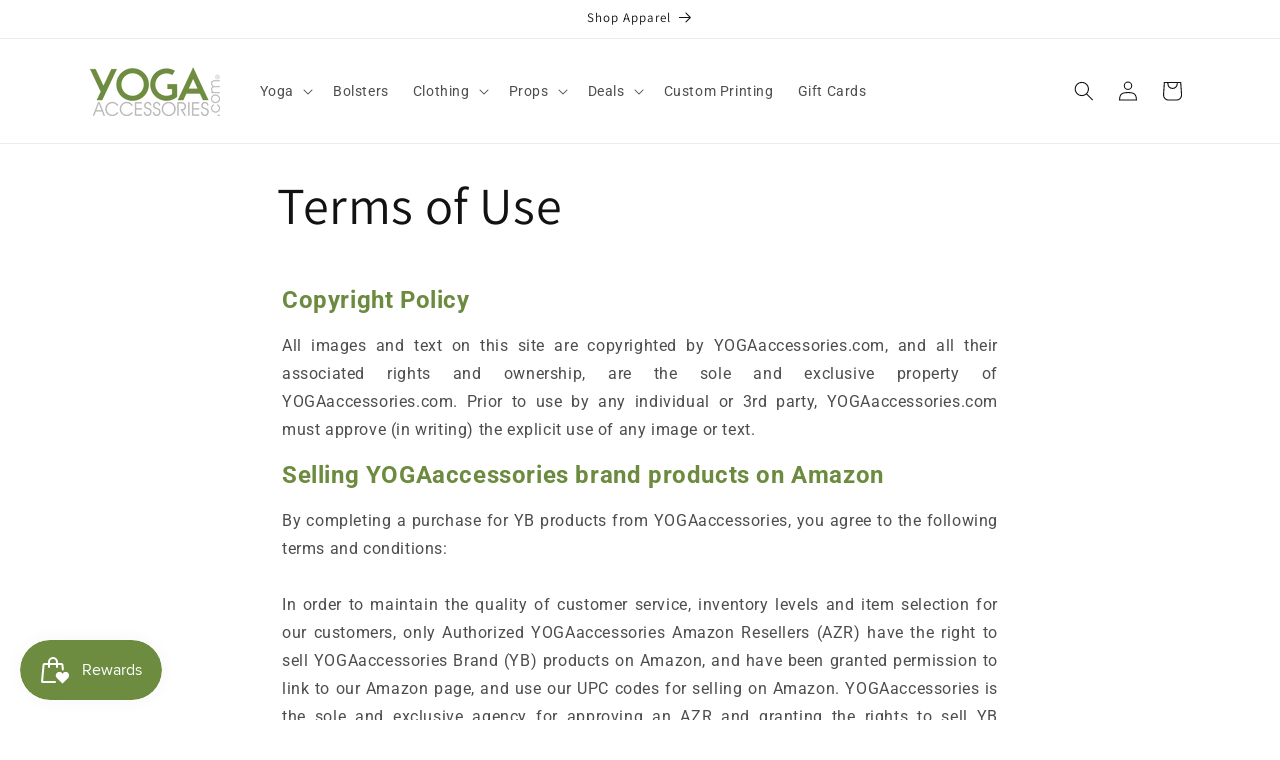

--- FILE ---
content_type: text/html; charset=utf-8
request_url: https://yogaaccessories.com/pages/terms-of-use
body_size: 50560
content:
<!doctype html>
<html class="js" lang="en">
  <head>
    <meta charset="utf-8">
    <meta http-equiv="X-UA-Compatible" content="IE=edge">
    <meta name="viewport" content="width=device-width,initial-scale=1">
    <meta name="theme-color" content="">
    <link rel="canonical" href="https://yogaaccessories.com/pages/terms-of-use"><link rel="icon" type="image/png" href="//yogaaccessories.com/cdn/shop/files/favicon.webp?crop=center&height=32&v=1673895656&width=32"><link rel="preconnect" href="https://fonts.shopifycdn.com" crossorigin><title>
      Terms of Use
 &ndash; Yoga Accessories</title>

    
      <meta name="description" content="Copyright Policy All images and text on this site are copyrighted by YOGAaccessories.com, and all their associated rights and ownership, are the sole and exclusive property of YOGAaccessories.com. Prior to use by any individual or 3rd party, YOGAaccessories.com must approve (in writing) the explicit use of any image or">
    

    

<meta property="og:site_name" content="Yoga Accessories">
<meta property="og:url" content="https://yogaaccessories.com/pages/terms-of-use">
<meta property="og:title" content="Terms of Use">
<meta property="og:type" content="website">
<meta property="og:description" content="Copyright Policy All images and text on this site are copyrighted by YOGAaccessories.com, and all their associated rights and ownership, are the sole and exclusive property of YOGAaccessories.com. Prior to use by any individual or 3rd party, YOGAaccessories.com must approve (in writing) the explicit use of any image or"><meta property="og:image" content="http://yogaaccessories.com/cdn/shop/files/YAXVECTORLOGO.webp?height=628&pad_color=ffffff&v=1662495705&width=1200">
  <meta property="og:image:secure_url" content="https://yogaaccessories.com/cdn/shop/files/YAXVECTORLOGO.webp?height=628&pad_color=ffffff&v=1662495705&width=1200">
  <meta property="og:image:width" content="1200">
  <meta property="og:image:height" content="628"><meta name="twitter:card" content="summary_large_image">
<meta name="twitter:title" content="Terms of Use">
<meta name="twitter:description" content="Copyright Policy All images and text on this site are copyrighted by YOGAaccessories.com, and all their associated rights and ownership, are the sole and exclusive property of YOGAaccessories.com. Prior to use by any individual or 3rd party, YOGAaccessories.com must approve (in writing) the explicit use of any image or">


    <script src="//yogaaccessories.com/cdn/shop/t/16/assets/constants.js?v=132983761750457495441724809041" defer="defer"></script>
    <script src="//yogaaccessories.com/cdn/shop/t/16/assets/pubsub.js?v=158357773527763999511724809042" defer="defer"></script>
    <script src="//yogaaccessories.com/cdn/shop/t/16/assets/global.js?v=88558128918567037191724809041" defer="defer"></script>
    <script src="//yogaaccessories.com/cdn/shop/t/16/assets/details-disclosure.js?v=13653116266235556501724809041" defer="defer"></script>
    <script src="//yogaaccessories.com/cdn/shop/t/16/assets/details-modal.js?v=25581673532751508451724809041" defer="defer"></script>
    <script src="//yogaaccessories.com/cdn/shop/t/16/assets/search-form.js?v=133129549252120666541724809042" defer="defer"></script><script>window.performance && window.performance.mark && window.performance.mark('shopify.content_for_header.start');</script><meta name="google-site-verification" content="h_LdCeikC7i-m_PEs5-FUaWf4COENmfnDSPOeX1Gxvk">
<meta id="shopify-digital-wallet" name="shopify-digital-wallet" content="/56174739554/digital_wallets/dialog">
<meta name="shopify-checkout-api-token" content="75bac2cc782ff2632b96112ecece74fe">
<meta id="in-context-paypal-metadata" data-shop-id="56174739554" data-venmo-supported="false" data-environment="production" data-locale="en_US" data-paypal-v4="true" data-currency="USD">
<script async="async" src="/checkouts/internal/preloads.js?locale=en-US"></script>
<link rel="preconnect" href="https://shop.app" crossorigin="anonymous">
<script async="async" src="https://shop.app/checkouts/internal/preloads.js?locale=en-US&shop_id=56174739554" crossorigin="anonymous"></script>
<script id="apple-pay-shop-capabilities" type="application/json">{"shopId":56174739554,"countryCode":"US","currencyCode":"USD","merchantCapabilities":["supports3DS"],"merchantId":"gid:\/\/shopify\/Shop\/56174739554","merchantName":"Yoga Accessories","requiredBillingContactFields":["postalAddress","email","phone"],"requiredShippingContactFields":["postalAddress","email","phone"],"shippingType":"shipping","supportedNetworks":["visa","masterCard","amex","discover","elo","jcb"],"total":{"type":"pending","label":"Yoga Accessories","amount":"1.00"},"shopifyPaymentsEnabled":true,"supportsSubscriptions":true}</script>
<script id="shopify-features" type="application/json">{"accessToken":"75bac2cc782ff2632b96112ecece74fe","betas":["rich-media-storefront-analytics"],"domain":"yogaaccessories.com","predictiveSearch":true,"shopId":56174739554,"locale":"en"}</script>
<script>var Shopify = Shopify || {};
Shopify.shop = "shockoe.myshopify.com";
Shopify.locale = "en";
Shopify.currency = {"active":"USD","rate":"1.0"};
Shopify.country = "US";
Shopify.theme = {"name":"Dawn 15.0.2 Update","id":129196785762,"schema_name":"Dawn","schema_version":"15.0.2","theme_store_id":887,"role":"main"};
Shopify.theme.handle = "null";
Shopify.theme.style = {"id":null,"handle":null};
Shopify.cdnHost = "yogaaccessories.com/cdn";
Shopify.routes = Shopify.routes || {};
Shopify.routes.root = "/";</script>
<script type="module">!function(o){(o.Shopify=o.Shopify||{}).modules=!0}(window);</script>
<script>!function(o){function n(){var o=[];function n(){o.push(Array.prototype.slice.apply(arguments))}return n.q=o,n}var t=o.Shopify=o.Shopify||{};t.loadFeatures=n(),t.autoloadFeatures=n()}(window);</script>
<script>
  window.ShopifyPay = window.ShopifyPay || {};
  window.ShopifyPay.apiHost = "shop.app\/pay";
  window.ShopifyPay.redirectState = null;
</script>
<script id="shop-js-analytics" type="application/json">{"pageType":"page"}</script>
<script defer="defer" async type="module" src="//yogaaccessories.com/cdn/shopifycloud/shop-js/modules/v2/client.init-shop-cart-sync_C5BV16lS.en.esm.js"></script>
<script defer="defer" async type="module" src="//yogaaccessories.com/cdn/shopifycloud/shop-js/modules/v2/chunk.common_CygWptCX.esm.js"></script>
<script type="module">
  await import("//yogaaccessories.com/cdn/shopifycloud/shop-js/modules/v2/client.init-shop-cart-sync_C5BV16lS.en.esm.js");
await import("//yogaaccessories.com/cdn/shopifycloud/shop-js/modules/v2/chunk.common_CygWptCX.esm.js");

  window.Shopify.SignInWithShop?.initShopCartSync?.({"fedCMEnabled":true,"windoidEnabled":true});

</script>
<script>
  window.Shopify = window.Shopify || {};
  if (!window.Shopify.featureAssets) window.Shopify.featureAssets = {};
  window.Shopify.featureAssets['shop-js'] = {"shop-cart-sync":["modules/v2/client.shop-cart-sync_ZFArdW7E.en.esm.js","modules/v2/chunk.common_CygWptCX.esm.js"],"init-fed-cm":["modules/v2/client.init-fed-cm_CmiC4vf6.en.esm.js","modules/v2/chunk.common_CygWptCX.esm.js"],"shop-button":["modules/v2/client.shop-button_tlx5R9nI.en.esm.js","modules/v2/chunk.common_CygWptCX.esm.js"],"shop-cash-offers":["modules/v2/client.shop-cash-offers_DOA2yAJr.en.esm.js","modules/v2/chunk.common_CygWptCX.esm.js","modules/v2/chunk.modal_D71HUcav.esm.js"],"init-windoid":["modules/v2/client.init-windoid_sURxWdc1.en.esm.js","modules/v2/chunk.common_CygWptCX.esm.js"],"shop-toast-manager":["modules/v2/client.shop-toast-manager_ClPi3nE9.en.esm.js","modules/v2/chunk.common_CygWptCX.esm.js"],"init-shop-email-lookup-coordinator":["modules/v2/client.init-shop-email-lookup-coordinator_B8hsDcYM.en.esm.js","modules/v2/chunk.common_CygWptCX.esm.js"],"init-shop-cart-sync":["modules/v2/client.init-shop-cart-sync_C5BV16lS.en.esm.js","modules/v2/chunk.common_CygWptCX.esm.js"],"avatar":["modules/v2/client.avatar_BTnouDA3.en.esm.js"],"pay-button":["modules/v2/client.pay-button_FdsNuTd3.en.esm.js","modules/v2/chunk.common_CygWptCX.esm.js"],"init-customer-accounts":["modules/v2/client.init-customer-accounts_DxDtT_ad.en.esm.js","modules/v2/client.shop-login-button_C5VAVYt1.en.esm.js","modules/v2/chunk.common_CygWptCX.esm.js","modules/v2/chunk.modal_D71HUcav.esm.js"],"init-shop-for-new-customer-accounts":["modules/v2/client.init-shop-for-new-customer-accounts_ChsxoAhi.en.esm.js","modules/v2/client.shop-login-button_C5VAVYt1.en.esm.js","modules/v2/chunk.common_CygWptCX.esm.js","modules/v2/chunk.modal_D71HUcav.esm.js"],"shop-login-button":["modules/v2/client.shop-login-button_C5VAVYt1.en.esm.js","modules/v2/chunk.common_CygWptCX.esm.js","modules/v2/chunk.modal_D71HUcav.esm.js"],"init-customer-accounts-sign-up":["modules/v2/client.init-customer-accounts-sign-up_CPSyQ0Tj.en.esm.js","modules/v2/client.shop-login-button_C5VAVYt1.en.esm.js","modules/v2/chunk.common_CygWptCX.esm.js","modules/v2/chunk.modal_D71HUcav.esm.js"],"shop-follow-button":["modules/v2/client.shop-follow-button_Cva4Ekp9.en.esm.js","modules/v2/chunk.common_CygWptCX.esm.js","modules/v2/chunk.modal_D71HUcav.esm.js"],"checkout-modal":["modules/v2/client.checkout-modal_BPM8l0SH.en.esm.js","modules/v2/chunk.common_CygWptCX.esm.js","modules/v2/chunk.modal_D71HUcav.esm.js"],"lead-capture":["modules/v2/client.lead-capture_Bi8yE_yS.en.esm.js","modules/v2/chunk.common_CygWptCX.esm.js","modules/v2/chunk.modal_D71HUcav.esm.js"],"shop-login":["modules/v2/client.shop-login_D6lNrXab.en.esm.js","modules/v2/chunk.common_CygWptCX.esm.js","modules/v2/chunk.modal_D71HUcav.esm.js"],"payment-terms":["modules/v2/client.payment-terms_CZxnsJam.en.esm.js","modules/v2/chunk.common_CygWptCX.esm.js","modules/v2/chunk.modal_D71HUcav.esm.js"]};
</script>
<script>(function() {
  var isLoaded = false;
  function asyncLoad() {
    if (isLoaded) return;
    isLoaded = true;
    var urls = ["https:\/\/cdn-bundler.nice-team.net\/app\/js\/bundler.js?shop=shockoe.myshopify.com"];
    for (var i = 0; i < urls.length; i++) {
      var s = document.createElement('script');
      s.type = 'text/javascript';
      s.async = true;
      s.src = urls[i];
      var x = document.getElementsByTagName('script')[0];
      x.parentNode.insertBefore(s, x);
    }
  };
  if(window.attachEvent) {
    window.attachEvent('onload', asyncLoad);
  } else {
    window.addEventListener('load', asyncLoad, false);
  }
})();</script>
<script id="__st">var __st={"a":56174739554,"offset":-18000,"reqid":"d9204ec1-2a83-4bba-b887-cbab4050f98f-1768761964","pageurl":"yogaaccessories.com\/pages\/terms-of-use","s":"pages-85507670114","u":"e04bf514531c","p":"page","rtyp":"page","rid":85507670114};</script>
<script>window.ShopifyPaypalV4VisibilityTracking = true;</script>
<script id="captcha-bootstrap">!function(){'use strict';const t='contact',e='account',n='new_comment',o=[[t,t],['blogs',n],['comments',n],[t,'customer']],c=[[e,'customer_login'],[e,'guest_login'],[e,'recover_customer_password'],[e,'create_customer']],r=t=>t.map((([t,e])=>`form[action*='/${t}']:not([data-nocaptcha='true']) input[name='form_type'][value='${e}']`)).join(','),a=t=>()=>t?[...document.querySelectorAll(t)].map((t=>t.form)):[];function s(){const t=[...o],e=r(t);return a(e)}const i='password',u='form_key',d=['recaptcha-v3-token','g-recaptcha-response','h-captcha-response',i],f=()=>{try{return window.sessionStorage}catch{return}},m='__shopify_v',_=t=>t.elements[u];function p(t,e,n=!1){try{const o=window.sessionStorage,c=JSON.parse(o.getItem(e)),{data:r}=function(t){const{data:e,action:n}=t;return t[m]||n?{data:e,action:n}:{data:t,action:n}}(c);for(const[e,n]of Object.entries(r))t.elements[e]&&(t.elements[e].value=n);n&&o.removeItem(e)}catch(o){console.error('form repopulation failed',{error:o})}}const l='form_type',E='cptcha';function T(t){t.dataset[E]=!0}const w=window,h=w.document,L='Shopify',v='ce_forms',y='captcha';let A=!1;((t,e)=>{const n=(g='f06e6c50-85a8-45c8-87d0-21a2b65856fe',I='https://cdn.shopify.com/shopifycloud/storefront-forms-hcaptcha/ce_storefront_forms_captcha_hcaptcha.v1.5.2.iife.js',D={infoText:'Protected by hCaptcha',privacyText:'Privacy',termsText:'Terms'},(t,e,n)=>{const o=w[L][v],c=o.bindForm;if(c)return c(t,g,e,D).then(n);var r;o.q.push([[t,g,e,D],n]),r=I,A||(h.body.append(Object.assign(h.createElement('script'),{id:'captcha-provider',async:!0,src:r})),A=!0)});var g,I,D;w[L]=w[L]||{},w[L][v]=w[L][v]||{},w[L][v].q=[],w[L][y]=w[L][y]||{},w[L][y].protect=function(t,e){n(t,void 0,e),T(t)},Object.freeze(w[L][y]),function(t,e,n,w,h,L){const[v,y,A,g]=function(t,e,n){const i=e?o:[],u=t?c:[],d=[...i,...u],f=r(d),m=r(i),_=r(d.filter((([t,e])=>n.includes(e))));return[a(f),a(m),a(_),s()]}(w,h,L),I=t=>{const e=t.target;return e instanceof HTMLFormElement?e:e&&e.form},D=t=>v().includes(t);t.addEventListener('submit',(t=>{const e=I(t);if(!e)return;const n=D(e)&&!e.dataset.hcaptchaBound&&!e.dataset.recaptchaBound,o=_(e),c=g().includes(e)&&(!o||!o.value);(n||c)&&t.preventDefault(),c&&!n&&(function(t){try{if(!f())return;!function(t){const e=f();if(!e)return;const n=_(t);if(!n)return;const o=n.value;o&&e.removeItem(o)}(t);const e=Array.from(Array(32),(()=>Math.random().toString(36)[2])).join('');!function(t,e){_(t)||t.append(Object.assign(document.createElement('input'),{type:'hidden',name:u})),t.elements[u].value=e}(t,e),function(t,e){const n=f();if(!n)return;const o=[...t.querySelectorAll(`input[type='${i}']`)].map((({name:t})=>t)),c=[...d,...o],r={};for(const[a,s]of new FormData(t).entries())c.includes(a)||(r[a]=s);n.setItem(e,JSON.stringify({[m]:1,action:t.action,data:r}))}(t,e)}catch(e){console.error('failed to persist form',e)}}(e),e.submit())}));const S=(t,e)=>{t&&!t.dataset[E]&&(n(t,e.some((e=>e===t))),T(t))};for(const o of['focusin','change'])t.addEventListener(o,(t=>{const e=I(t);D(e)&&S(e,y())}));const B=e.get('form_key'),M=e.get(l),P=B&&M;t.addEventListener('DOMContentLoaded',(()=>{const t=y();if(P)for(const e of t)e.elements[l].value===M&&p(e,B);[...new Set([...A(),...v().filter((t=>'true'===t.dataset.shopifyCaptcha))])].forEach((e=>S(e,t)))}))}(h,new URLSearchParams(w.location.search),n,t,e,['guest_login'])})(!0,!0)}();</script>
<script integrity="sha256-4kQ18oKyAcykRKYeNunJcIwy7WH5gtpwJnB7kiuLZ1E=" data-source-attribution="shopify.loadfeatures" defer="defer" src="//yogaaccessories.com/cdn/shopifycloud/storefront/assets/storefront/load_feature-a0a9edcb.js" crossorigin="anonymous"></script>
<script crossorigin="anonymous" defer="defer" src="//yogaaccessories.com/cdn/shopifycloud/storefront/assets/shopify_pay/storefront-65b4c6d7.js?v=20250812"></script>
<script data-source-attribution="shopify.dynamic_checkout.dynamic.init">var Shopify=Shopify||{};Shopify.PaymentButton=Shopify.PaymentButton||{isStorefrontPortableWallets:!0,init:function(){window.Shopify.PaymentButton.init=function(){};var t=document.createElement("script");t.src="https://yogaaccessories.com/cdn/shopifycloud/portable-wallets/latest/portable-wallets.en.js",t.type="module",document.head.appendChild(t)}};
</script>
<script data-source-attribution="shopify.dynamic_checkout.buyer_consent">
  function portableWalletsHideBuyerConsent(e){var t=document.getElementById("shopify-buyer-consent"),n=document.getElementById("shopify-subscription-policy-button");t&&n&&(t.classList.add("hidden"),t.setAttribute("aria-hidden","true"),n.removeEventListener("click",e))}function portableWalletsShowBuyerConsent(e){var t=document.getElementById("shopify-buyer-consent"),n=document.getElementById("shopify-subscription-policy-button");t&&n&&(t.classList.remove("hidden"),t.removeAttribute("aria-hidden"),n.addEventListener("click",e))}window.Shopify?.PaymentButton&&(window.Shopify.PaymentButton.hideBuyerConsent=portableWalletsHideBuyerConsent,window.Shopify.PaymentButton.showBuyerConsent=portableWalletsShowBuyerConsent);
</script>
<script data-source-attribution="shopify.dynamic_checkout.cart.bootstrap">document.addEventListener("DOMContentLoaded",(function(){function t(){return document.querySelector("shopify-accelerated-checkout-cart, shopify-accelerated-checkout")}if(t())Shopify.PaymentButton.init();else{new MutationObserver((function(e,n){t()&&(Shopify.PaymentButton.init(),n.disconnect())})).observe(document.body,{childList:!0,subtree:!0})}}));
</script>
<link id="shopify-accelerated-checkout-styles" rel="stylesheet" media="screen" href="https://yogaaccessories.com/cdn/shopifycloud/portable-wallets/latest/accelerated-checkout-backwards-compat.css" crossorigin="anonymous">
<style id="shopify-accelerated-checkout-cart">
        #shopify-buyer-consent {
  margin-top: 1em;
  display: inline-block;
  width: 100%;
}

#shopify-buyer-consent.hidden {
  display: none;
}

#shopify-subscription-policy-button {
  background: none;
  border: none;
  padding: 0;
  text-decoration: underline;
  font-size: inherit;
  cursor: pointer;
}

#shopify-subscription-policy-button::before {
  box-shadow: none;
}

      </style>
<script id="sections-script" data-sections="header" defer="defer" src="//yogaaccessories.com/cdn/shop/t/16/compiled_assets/scripts.js?v=604"></script>
<script>window.performance && window.performance.mark && window.performance.mark('shopify.content_for_header.end');</script>


    <style data-shopify>
      @font-face {
  font-family: Roboto;
  font-weight: 400;
  font-style: normal;
  font-display: swap;
  src: url("//yogaaccessories.com/cdn/fonts/roboto/roboto_n4.2019d890f07b1852f56ce63ba45b2db45d852cba.woff2") format("woff2"),
       url("//yogaaccessories.com/cdn/fonts/roboto/roboto_n4.238690e0007583582327135619c5f7971652fa9d.woff") format("woff");
}

      @font-face {
  font-family: Roboto;
  font-weight: 700;
  font-style: normal;
  font-display: swap;
  src: url("//yogaaccessories.com/cdn/fonts/roboto/roboto_n7.f38007a10afbbde8976c4056bfe890710d51dec2.woff2") format("woff2"),
       url("//yogaaccessories.com/cdn/fonts/roboto/roboto_n7.94bfdd3e80c7be00e128703d245c207769d763f9.woff") format("woff");
}

      @font-face {
  font-family: Roboto;
  font-weight: 400;
  font-style: italic;
  font-display: swap;
  src: url("//yogaaccessories.com/cdn/fonts/roboto/roboto_i4.57ce898ccda22ee84f49e6b57ae302250655e2d4.woff2") format("woff2"),
       url("//yogaaccessories.com/cdn/fonts/roboto/roboto_i4.b21f3bd061cbcb83b824ae8c7671a82587b264bf.woff") format("woff");
}

      @font-face {
  font-family: Roboto;
  font-weight: 700;
  font-style: italic;
  font-display: swap;
  src: url("//yogaaccessories.com/cdn/fonts/roboto/roboto_i7.7ccaf9410746f2c53340607c42c43f90a9005937.woff2") format("woff2"),
       url("//yogaaccessories.com/cdn/fonts/roboto/roboto_i7.49ec21cdd7148292bffea74c62c0df6e93551516.woff") format("woff");
}

      @font-face {
  font-family: Assistant;
  font-weight: 400;
  font-style: normal;
  font-display: swap;
  src: url("//yogaaccessories.com/cdn/fonts/assistant/assistant_n4.9120912a469cad1cc292572851508ca49d12e768.woff2") format("woff2"),
       url("//yogaaccessories.com/cdn/fonts/assistant/assistant_n4.6e9875ce64e0fefcd3f4446b7ec9036b3ddd2985.woff") format("woff");
}


      
        :root,
        .color-background-1 {
          --color-background: 255,255,255;
        
          --gradient-background: #ffffff;
        

        

        --color-foreground: 18,18,18;
        --color-background-contrast: 191,191,191;
        --color-shadow: 18,18,18;
        --color-button: 88,109,55;
        --color-button-text: 255,255,255;
        --color-secondary-button: 255,255,255;
        --color-secondary-button-text: 18,18,18;
        --color-link: 18,18,18;
        --color-badge-foreground: 18,18,18;
        --color-badge-background: 255,255,255;
        --color-badge-border: 18,18,18;
        --payment-terms-background-color: rgb(255 255 255);
      }
      
        
        .color-background-2 {
          --color-background: 88,109,55;
        
          --gradient-background: #586d37;
        

        

        --color-foreground: 18,18,18;
        --color-background-contrast: 20,24,12;
        --color-shadow: 18,18,18;
        --color-button: 18,18,18;
        --color-button-text: 88,109,55;
        --color-secondary-button: 88,109,55;
        --color-secondary-button-text: 18,18,18;
        --color-link: 18,18,18;
        --color-badge-foreground: 18,18,18;
        --color-badge-background: 88,109,55;
        --color-badge-border: 18,18,18;
        --payment-terms-background-color: rgb(88 109 55);
      }
      
        
        .color-inverse {
          --color-background: 18,18,18;
        
          --gradient-background: #121212;
        

        

        --color-foreground: 255,255,255;
        --color-background-contrast: 146,146,146;
        --color-shadow: 18,18,18;
        --color-button: 255,255,255;
        --color-button-text: 18,18,18;
        --color-secondary-button: 18,18,18;
        --color-secondary-button-text: 255,255,255;
        --color-link: 255,255,255;
        --color-badge-foreground: 255,255,255;
        --color-badge-background: 18,18,18;
        --color-badge-border: 255,255,255;
        --payment-terms-background-color: rgb(18 18 18);
      }
      
        
        .color-accent-1 {
          --color-background: 88,109,55;
        
          --gradient-background: #586d37;
        

        

        --color-foreground: 255,255,255;
        --color-background-contrast: 20,24,12;
        --color-shadow: 18,18,18;
        --color-button: 255,255,255;
        --color-button-text: 88,109,55;
        --color-secondary-button: 88,109,55;
        --color-secondary-button-text: 255,255,255;
        --color-link: 255,255,255;
        --color-badge-foreground: 255,255,255;
        --color-badge-background: 88,109,55;
        --color-badge-border: 255,255,255;
        --payment-terms-background-color: rgb(88 109 55);
      }
      
        
        .color-accent-2 {
          --color-background: 51,79,180;
        
          --gradient-background: #334fb4;
        

        

        --color-foreground: 255,255,255;
        --color-background-contrast: 23,35,81;
        --color-shadow: 18,18,18;
        --color-button: 255,255,255;
        --color-button-text: 51,79,180;
        --color-secondary-button: 51,79,180;
        --color-secondary-button-text: 255,255,255;
        --color-link: 255,255,255;
        --color-badge-foreground: 255,255,255;
        --color-badge-background: 51,79,180;
        --color-badge-border: 255,255,255;
        --payment-terms-background-color: rgb(51 79 180);
      }
      

      body, .color-background-1, .color-background-2, .color-inverse, .color-accent-1, .color-accent-2 {
        color: rgba(var(--color-foreground), 0.75);
        background-color: rgb(var(--color-background));
      }

      :root {
        --font-body-family: Roboto, sans-serif;
        --font-body-style: normal;
        --font-body-weight: 400;
        --font-body-weight-bold: 700;

        --font-heading-family: Assistant, sans-serif;
        --font-heading-style: normal;
        --font-heading-weight: 400;

        --font-body-scale: 1.0;
        --font-heading-scale: 1.0;

        --media-padding: px;
        --media-border-opacity: 0.05;
        --media-border-width: 1px;
        --media-radius: 0px;
        --media-shadow-opacity: 0.0;
        --media-shadow-horizontal-offset: 0px;
        --media-shadow-vertical-offset: 4px;
        --media-shadow-blur-radius: 5px;
        --media-shadow-visible: 0;

        --page-width: 120rem;
        --page-width-margin: 0rem;

        --product-card-image-padding: 0.0rem;
        --product-card-corner-radius: 0.0rem;
        --product-card-text-alignment: left;
        --product-card-border-width: 0.0rem;
        --product-card-border-opacity: 0.1;
        --product-card-shadow-opacity: 0.0;
        --product-card-shadow-visible: 0;
        --product-card-shadow-horizontal-offset: 0.0rem;
        --product-card-shadow-vertical-offset: 0.4rem;
        --product-card-shadow-blur-radius: 0.5rem;

        --collection-card-image-padding: 0.0rem;
        --collection-card-corner-radius: 0.0rem;
        --collection-card-text-alignment: left;
        --collection-card-border-width: 0.0rem;
        --collection-card-border-opacity: 0.0;
        --collection-card-shadow-opacity: 0.1;
        --collection-card-shadow-visible: 1;
        --collection-card-shadow-horizontal-offset: 0.0rem;
        --collection-card-shadow-vertical-offset: 0.0rem;
        --collection-card-shadow-blur-radius: 0.0rem;

        --blog-card-image-padding: 0.0rem;
        --blog-card-corner-radius: 0.0rem;
        --blog-card-text-alignment: left;
        --blog-card-border-width: 0.0rem;
        --blog-card-border-opacity: 0.0;
        --blog-card-shadow-opacity: 0.1;
        --blog-card-shadow-visible: 1;
        --blog-card-shadow-horizontal-offset: 0.0rem;
        --blog-card-shadow-vertical-offset: 0.0rem;
        --blog-card-shadow-blur-radius: 0.0rem;

        --badge-corner-radius: 4.0rem;

        --popup-border-width: 1px;
        --popup-border-opacity: 0.1;
        --popup-corner-radius: 0px;
        --popup-shadow-opacity: 0.0;
        --popup-shadow-horizontal-offset: 0px;
        --popup-shadow-vertical-offset: 4px;
        --popup-shadow-blur-radius: 5px;

        --drawer-border-width: 1px;
        --drawer-border-opacity: 0.1;
        --drawer-shadow-opacity: 0.0;
        --drawer-shadow-horizontal-offset: 0px;
        --drawer-shadow-vertical-offset: 4px;
        --drawer-shadow-blur-radius: 5px;

        --spacing-sections-desktop: 0px;
        --spacing-sections-mobile: 0px;

        --grid-desktop-vertical-spacing: 8px;
        --grid-desktop-horizontal-spacing: 8px;
        --grid-mobile-vertical-spacing: 4px;
        --grid-mobile-horizontal-spacing: 4px;

        --text-boxes-border-opacity: 0.1;
        --text-boxes-border-width: 0px;
        --text-boxes-radius: 0px;
        --text-boxes-shadow-opacity: 0.0;
        --text-boxes-shadow-visible: 0;
        --text-boxes-shadow-horizontal-offset: 0px;
        --text-boxes-shadow-vertical-offset: 4px;
        --text-boxes-shadow-blur-radius: 5px;

        --buttons-radius: 0px;
        --buttons-radius-outset: 0px;
        --buttons-border-width: 1px;
        --buttons-border-opacity: 1.0;
        --buttons-shadow-opacity: 0.0;
        --buttons-shadow-visible: 0;
        --buttons-shadow-horizontal-offset: 0px;
        --buttons-shadow-vertical-offset: 4px;
        --buttons-shadow-blur-radius: 5px;
        --buttons-border-offset: 0px;

        --inputs-radius: 0px;
        --inputs-border-width: 1px;
        --inputs-border-opacity: 0.55;
        --inputs-shadow-opacity: 0.0;
        --inputs-shadow-horizontal-offset: 0px;
        --inputs-margin-offset: 0px;
        --inputs-shadow-vertical-offset: 4px;
        --inputs-shadow-blur-radius: 5px;
        --inputs-radius-outset: 0px;

        --variant-pills-radius: 40px;
        --variant-pills-border-width: 1px;
        --variant-pills-border-opacity: 0.55;
        --variant-pills-shadow-opacity: 0.0;
        --variant-pills-shadow-horizontal-offset: 0px;
        --variant-pills-shadow-vertical-offset: 4px;
        --variant-pills-shadow-blur-radius: 5px;
      }

      *,
      *::before,
      *::after {
        box-sizing: inherit;
      }

      html {
        box-sizing: border-box;
        font-size: calc(var(--font-body-scale) * 62.5%);
        height: 100%;
      }

      body {
        display: grid;
        grid-template-rows: auto auto 1fr auto;
        grid-template-columns: 100%;
        min-height: 100%;
        margin: 0;
        font-size: 1.5rem;
        letter-spacing: 0.06rem;
        line-height: calc(1 + 0.8 / var(--font-body-scale));
        font-family: var(--font-body-family);
        font-style: var(--font-body-style);
        font-weight: var(--font-body-weight);
      }

      @media screen and (min-width: 750px) {
        body {
          font-size: 1.6rem;
        }
      }
    </style>

    <link href="//yogaaccessories.com/cdn/shop/t/16/assets/base.css?v=144968985024194912401724809040" rel="stylesheet" type="text/css" media="all" />
    <link rel="stylesheet" href="//yogaaccessories.com/cdn/shop/t/16/assets/component-cart-items.css?v=127384614032664249911724809041" media="print" onload="this.media='all'">
      <link rel="preload" as="font" href="//yogaaccessories.com/cdn/fonts/roboto/roboto_n4.2019d890f07b1852f56ce63ba45b2db45d852cba.woff2" type="font/woff2" crossorigin>
      

      <link rel="preload" as="font" href="//yogaaccessories.com/cdn/fonts/assistant/assistant_n4.9120912a469cad1cc292572851508ca49d12e768.woff2" type="font/woff2" crossorigin>
      
<link
        rel="stylesheet"
        href="//yogaaccessories.com/cdn/shop/t/16/assets/component-predictive-search.css?v=118923337488134913561724809041"
        media="print"
        onload="this.media='all'"
      ><script>
      if (Shopify.designMode) {
        document.documentElement.classList.add('shopify-design-mode');
      }
    </script>
  <!-- BEGIN app block: shopify://apps/judge-me-reviews/blocks/judgeme_core/61ccd3b1-a9f2-4160-9fe9-4fec8413e5d8 --><!-- Start of Judge.me Core -->






<link rel="dns-prefetch" href="https://cdnwidget.judge.me">
<link rel="dns-prefetch" href="https://cdn.judge.me">
<link rel="dns-prefetch" href="https://cdn1.judge.me">
<link rel="dns-prefetch" href="https://api.judge.me">

<script data-cfasync='false' class='jdgm-settings-script'>window.jdgmSettings={"pagination":5,"disable_web_reviews":false,"badge_no_review_text":"No reviews","badge_n_reviews_text":"{{ n }} review/reviews","hide_badge_preview_if_no_reviews":true,"badge_hide_text":false,"enforce_center_preview_badge":false,"widget_title":"Customer Reviews","widget_open_form_text":"Write a review","widget_close_form_text":"Cancel review","widget_refresh_page_text":"Refresh page","widget_summary_text":"Based on {{ number_of_reviews }} review/reviews","widget_no_review_text":"Be the first to write a review","widget_name_field_text":"Display name","widget_verified_name_field_text":"Verified Name (public)","widget_name_placeholder_text":"Display name","widget_required_field_error_text":"This field is required.","widget_email_field_text":"Email address","widget_verified_email_field_text":"Verified Email (private, can not be edited)","widget_email_placeholder_text":"Your email address","widget_email_field_error_text":"Please enter a valid email address.","widget_rating_field_text":"Rating","widget_review_title_field_text":"Review Title","widget_review_title_placeholder_text":"Give your review a title","widget_review_body_field_text":"Review content","widget_review_body_placeholder_text":"Start writing here...","widget_pictures_field_text":"Picture/Video (optional)","widget_submit_review_text":"Submit Review","widget_submit_verified_review_text":"Submit Verified Review","widget_submit_success_msg_with_auto_publish":"Thank you! Please refresh the page in a few moments to see your review. You can remove or edit your review by logging into \u003ca href='https://judge.me/login' target='_blank' rel='nofollow noopener'\u003eJudge.me\u003c/a\u003e","widget_submit_success_msg_no_auto_publish":"Thank you! Your review will be published as soon as it is approved by the shop admin. You can remove or edit your review by logging into \u003ca href='https://judge.me/login' target='_blank' rel='nofollow noopener'\u003eJudge.me\u003c/a\u003e","widget_show_default_reviews_out_of_total_text":"Showing {{ n_reviews_shown }} out of {{ n_reviews }} reviews.","widget_show_all_link_text":"Show all","widget_show_less_link_text":"Show less","widget_author_said_text":"{{ reviewer_name }} said:","widget_days_text":"{{ n }} days ago","widget_weeks_text":"{{ n }} week/weeks ago","widget_months_text":"{{ n }} month/months ago","widget_years_text":"{{ n }} year/years ago","widget_yesterday_text":"Yesterday","widget_today_text":"Today","widget_replied_text":"\u003e\u003e {{ shop_name }} replied:","widget_read_more_text":"Read more","widget_reviewer_name_as_initial":"","widget_rating_filter_color":"#fbcd0a","widget_rating_filter_see_all_text":"See all reviews","widget_sorting_most_recent_text":"Most Recent","widget_sorting_highest_rating_text":"Highest Rating","widget_sorting_lowest_rating_text":"Lowest Rating","widget_sorting_with_pictures_text":"Only Pictures","widget_sorting_most_helpful_text":"Most Helpful","widget_open_question_form_text":"Ask a question","widget_reviews_subtab_text":"Reviews","widget_questions_subtab_text":"Questions","widget_question_label_text":"Question","widget_answer_label_text":"Answer","widget_question_placeholder_text":"Write your question here","widget_submit_question_text":"Submit Question","widget_question_submit_success_text":"Thank you for your question! We will notify you once it gets answered.","verified_badge_text":"Verified","verified_badge_bg_color":"","verified_badge_text_color":"","verified_badge_placement":"left-of-reviewer-name","widget_review_max_height":"","widget_hide_border":false,"widget_social_share":false,"widget_thumb":false,"widget_review_location_show":false,"widget_location_format":"","all_reviews_include_out_of_store_products":true,"all_reviews_out_of_store_text":"(out of store)","all_reviews_pagination":100,"all_reviews_product_name_prefix_text":"about","enable_review_pictures":true,"enable_question_anwser":false,"widget_theme":"default","review_date_format":"mm/dd/yyyy","default_sort_method":"most-recent","widget_product_reviews_subtab_text":"Product Reviews","widget_shop_reviews_subtab_text":"Shop Reviews","widget_other_products_reviews_text":"Reviews for other products","widget_store_reviews_subtab_text":"Store reviews","widget_no_store_reviews_text":"This store hasn't received any reviews yet","widget_web_restriction_product_reviews_text":"This product hasn't received any reviews yet","widget_no_items_text":"No items found","widget_show_more_text":"Show more","widget_write_a_store_review_text":"Write a Store Review","widget_other_languages_heading":"Reviews in Other Languages","widget_translate_review_text":"Translate review to {{ language }}","widget_translating_review_text":"Translating...","widget_show_original_translation_text":"Show original ({{ language }})","widget_translate_review_failed_text":"Review couldn't be translated.","widget_translate_review_retry_text":"Retry","widget_translate_review_try_again_later_text":"Try again later","show_product_url_for_grouped_product":false,"widget_sorting_pictures_first_text":"Pictures First","show_pictures_on_all_rev_page_mobile":false,"show_pictures_on_all_rev_page_desktop":false,"floating_tab_hide_mobile_install_preference":false,"floating_tab_button_name":"★ Reviews","floating_tab_title":"Let customers speak for us","floating_tab_button_color":"","floating_tab_button_background_color":"","floating_tab_url":"","floating_tab_url_enabled":false,"floating_tab_tab_style":"text","all_reviews_text_badge_text":"Customers rate us {{ shop.metafields.judgeme.all_reviews_rating | round: 1 }}/5 based on {{ shop.metafields.judgeme.all_reviews_count }} reviews.","all_reviews_text_badge_text_branded_style":"{{ shop.metafields.judgeme.all_reviews_rating | round: 1 }} out of 5 stars based on {{ shop.metafields.judgeme.all_reviews_count }} reviews","is_all_reviews_text_badge_a_link":false,"show_stars_for_all_reviews_text_badge":false,"all_reviews_text_badge_url":"","all_reviews_text_style":"branded","all_reviews_text_color_style":"judgeme_brand_color","all_reviews_text_color":"#108474","all_reviews_text_show_jm_brand":true,"featured_carousel_show_header":true,"featured_carousel_title":"Let customers speak for us","testimonials_carousel_title":"Customers are saying","videos_carousel_title":"Real customer stories","cards_carousel_title":"Customers are saying","featured_carousel_count_text":"from {{ n }} reviews","featured_carousel_add_link_to_all_reviews_page":false,"featured_carousel_url":"","featured_carousel_show_images":true,"featured_carousel_autoslide_interval":5,"featured_carousel_arrows_on_the_sides":false,"featured_carousel_height":250,"featured_carousel_width":80,"featured_carousel_image_size":0,"featured_carousel_image_height":250,"featured_carousel_arrow_color":"#eeeeee","verified_count_badge_style":"branded","verified_count_badge_orientation":"horizontal","verified_count_badge_color_style":"judgeme_brand_color","verified_count_badge_color":"#108474","is_verified_count_badge_a_link":false,"verified_count_badge_url":"","verified_count_badge_show_jm_brand":true,"widget_rating_preset_default":5,"widget_first_sub_tab":"product-reviews","widget_show_histogram":true,"widget_histogram_use_custom_color":false,"widget_pagination_use_custom_color":false,"widget_star_use_custom_color":false,"widget_verified_badge_use_custom_color":false,"widget_write_review_use_custom_color":false,"picture_reminder_submit_button":"Upload Pictures","enable_review_videos":false,"mute_video_by_default":false,"widget_sorting_videos_first_text":"Videos First","widget_review_pending_text":"Pending","featured_carousel_items_for_large_screen":3,"social_share_options_order":"Facebook,Twitter","remove_microdata_snippet":true,"disable_json_ld":false,"enable_json_ld_products":false,"preview_badge_show_question_text":false,"preview_badge_no_question_text":"No questions","preview_badge_n_question_text":"{{ number_of_questions }} question/questions","qa_badge_show_icon":false,"qa_badge_position":"same-row","remove_judgeme_branding":false,"widget_add_search_bar":false,"widget_search_bar_placeholder":"Search","widget_sorting_verified_only_text":"Verified only","featured_carousel_theme":"default","featured_carousel_show_rating":true,"featured_carousel_show_title":true,"featured_carousel_show_body":true,"featured_carousel_show_date":false,"featured_carousel_show_reviewer":true,"featured_carousel_show_product":false,"featured_carousel_header_background_color":"#108474","featured_carousel_header_text_color":"#ffffff","featured_carousel_name_product_separator":"reviewed","featured_carousel_full_star_background":"#108474","featured_carousel_empty_star_background":"#dadada","featured_carousel_vertical_theme_background":"#f9fafb","featured_carousel_verified_badge_enable":true,"featured_carousel_verified_badge_color":"#108474","featured_carousel_border_style":"round","featured_carousel_review_line_length_limit":3,"featured_carousel_more_reviews_button_text":"Read more reviews","featured_carousel_view_product_button_text":"View product","all_reviews_page_load_reviews_on":"scroll","all_reviews_page_load_more_text":"Load More Reviews","disable_fb_tab_reviews":false,"enable_ajax_cdn_cache":false,"widget_advanced_speed_features":5,"widget_public_name_text":"displayed publicly like","default_reviewer_name":"John Smith","default_reviewer_name_has_non_latin":true,"widget_reviewer_anonymous":"Anonymous","medals_widget_title":"Judge.me Review Medals","medals_widget_background_color":"#f9fafb","medals_widget_position":"footer_all_pages","medals_widget_border_color":"#f9fafb","medals_widget_verified_text_position":"left","medals_widget_use_monochromatic_version":false,"medals_widget_elements_color":"#108474","show_reviewer_avatar":true,"widget_invalid_yt_video_url_error_text":"Not a YouTube video URL","widget_max_length_field_error_text":"Please enter no more than {0} characters.","widget_show_country_flag":false,"widget_show_collected_via_shop_app":true,"widget_verified_by_shop_badge_style":"light","widget_verified_by_shop_text":"Verified by Shop","widget_show_photo_gallery":false,"widget_load_with_code_splitting":true,"widget_ugc_install_preference":false,"widget_ugc_title":"Made by us, Shared by you","widget_ugc_subtitle":"Tag us to see your picture featured in our page","widget_ugc_arrows_color":"#ffffff","widget_ugc_primary_button_text":"Buy Now","widget_ugc_primary_button_background_color":"#108474","widget_ugc_primary_button_text_color":"#ffffff","widget_ugc_primary_button_border_width":"0","widget_ugc_primary_button_border_style":"none","widget_ugc_primary_button_border_color":"#108474","widget_ugc_primary_button_border_radius":"25","widget_ugc_secondary_button_text":"Load More","widget_ugc_secondary_button_background_color":"#ffffff","widget_ugc_secondary_button_text_color":"#108474","widget_ugc_secondary_button_border_width":"2","widget_ugc_secondary_button_border_style":"solid","widget_ugc_secondary_button_border_color":"#108474","widget_ugc_secondary_button_border_radius":"25","widget_ugc_reviews_button_text":"View Reviews","widget_ugc_reviews_button_background_color":"#ffffff","widget_ugc_reviews_button_text_color":"#108474","widget_ugc_reviews_button_border_width":"2","widget_ugc_reviews_button_border_style":"solid","widget_ugc_reviews_button_border_color":"#108474","widget_ugc_reviews_button_border_radius":"25","widget_ugc_reviews_button_link_to":"judgeme-reviews-page","widget_ugc_show_post_date":true,"widget_ugc_max_width":"800","widget_rating_metafield_value_type":true,"widget_primary_color":"#6D8C40","widget_enable_secondary_color":false,"widget_secondary_color":"#edf5f5","widget_summary_average_rating_text":"{{ average_rating }} out of 5","widget_media_grid_title":"Customer photos \u0026 videos","widget_media_grid_see_more_text":"See more","widget_round_style":false,"widget_show_product_medals":true,"widget_verified_by_judgeme_text":"Verified by Judge.me","widget_show_store_medals":true,"widget_verified_by_judgeme_text_in_store_medals":"Verified by Judge.me","widget_media_field_exceed_quantity_message":"Sorry, we can only accept {{ max_media }} for one review.","widget_media_field_exceed_limit_message":"{{ file_name }} is too large, please select a {{ media_type }} less than {{ size_limit }}MB.","widget_review_submitted_text":"Review Submitted!","widget_question_submitted_text":"Question Submitted!","widget_close_form_text_question":"Cancel","widget_write_your_answer_here_text":"Write your answer here","widget_enabled_branded_link":true,"widget_show_collected_by_judgeme":false,"widget_reviewer_name_color":"","widget_write_review_text_color":"","widget_write_review_bg_color":"","widget_collected_by_judgeme_text":"collected by Judge.me","widget_pagination_type":"standard","widget_load_more_text":"Load More","widget_load_more_color":"#108474","widget_full_review_text":"Full Review","widget_read_more_reviews_text":"Read More Reviews","widget_read_questions_text":"Read Questions","widget_questions_and_answers_text":"Questions \u0026 Answers","widget_verified_by_text":"Verified by","widget_verified_text":"Verified","widget_number_of_reviews_text":"{{ number_of_reviews }} reviews","widget_back_button_text":"Back","widget_next_button_text":"Next","widget_custom_forms_filter_button":"Filters","custom_forms_style":"horizontal","widget_show_review_information":false,"how_reviews_are_collected":"How reviews are collected?","widget_show_review_keywords":false,"widget_gdpr_statement":"How we use your data: We'll only contact you about the review you left, and only if necessary. By submitting your review, you agree to Judge.me's \u003ca href='https://judge.me/terms' target='_blank' rel='nofollow noopener'\u003eterms\u003c/a\u003e, \u003ca href='https://judge.me/privacy' target='_blank' rel='nofollow noopener'\u003eprivacy\u003c/a\u003e and \u003ca href='https://judge.me/content-policy' target='_blank' rel='nofollow noopener'\u003econtent\u003c/a\u003e policies.","widget_multilingual_sorting_enabled":false,"widget_translate_review_content_enabled":false,"widget_translate_review_content_method":"manual","popup_widget_review_selection":"automatically_with_pictures","popup_widget_round_border_style":true,"popup_widget_show_title":true,"popup_widget_show_body":true,"popup_widget_show_reviewer":false,"popup_widget_show_product":true,"popup_widget_show_pictures":true,"popup_widget_use_review_picture":true,"popup_widget_show_on_home_page":true,"popup_widget_show_on_product_page":true,"popup_widget_show_on_collection_page":true,"popup_widget_show_on_cart_page":true,"popup_widget_position":"bottom_left","popup_widget_first_review_delay":5,"popup_widget_duration":5,"popup_widget_interval":5,"popup_widget_review_count":5,"popup_widget_hide_on_mobile":true,"review_snippet_widget_round_border_style":true,"review_snippet_widget_card_color":"#FFFFFF","review_snippet_widget_slider_arrows_background_color":"#FFFFFF","review_snippet_widget_slider_arrows_color":"#000000","review_snippet_widget_star_color":"#108474","show_product_variant":false,"all_reviews_product_variant_label_text":"Variant: ","widget_show_verified_branding":false,"widget_ai_summary_title":"Customers say","widget_ai_summary_disclaimer":"AI-powered review summary based on recent customer reviews","widget_show_ai_summary":false,"widget_show_ai_summary_bg":false,"widget_show_review_title_input":true,"redirect_reviewers_invited_via_email":"external_form","request_store_review_after_product_review":false,"request_review_other_products_in_order":false,"review_form_color_scheme":"default","review_form_corner_style":"square","review_form_star_color":{},"review_form_text_color":"#333333","review_form_background_color":"#ffffff","review_form_field_background_color":"#fafafa","review_form_button_color":{},"review_form_button_text_color":"#ffffff","review_form_modal_overlay_color":"#000000","review_content_screen_title_text":"How would you rate this product?","review_content_introduction_text":"We would love it if you would share a bit about your experience.","store_review_form_title_text":"How would you rate this store?","store_review_form_introduction_text":"We would love it if you would share a bit about your experience.","show_review_guidance_text":true,"one_star_review_guidance_text":"Poor","five_star_review_guidance_text":"Great","customer_information_screen_title_text":"About you","customer_information_introduction_text":"Please tell us more about you.","custom_questions_screen_title_text":"Your experience in more detail","custom_questions_introduction_text":"Here are a few questions to help us understand more about your experience.","review_submitted_screen_title_text":"Thanks for your review!","review_submitted_screen_thank_you_text":"We are processing it and it will appear on the store soon.","review_submitted_screen_email_verification_text":"Please confirm your email by clicking the link we just sent you. This helps us keep reviews authentic.","review_submitted_request_store_review_text":"Would you like to share your experience of shopping with us?","review_submitted_review_other_products_text":"Would you like to review these products?","store_review_screen_title_text":"Would you like to share your experience of shopping with us?","store_review_introduction_text":"We value your feedback and use it to improve. Please share any thoughts or suggestions you have.","reviewer_media_screen_title_picture_text":"Share a picture","reviewer_media_introduction_picture_text":"Upload a photo to support your review.","reviewer_media_screen_title_video_text":"Share a video","reviewer_media_introduction_video_text":"Upload a video to support your review.","reviewer_media_screen_title_picture_or_video_text":"Share a picture or video","reviewer_media_introduction_picture_or_video_text":"Upload a photo or video to support your review.","reviewer_media_youtube_url_text":"Paste your Youtube URL here","advanced_settings_next_step_button_text":"Next","advanced_settings_close_review_button_text":"Close","modal_write_review_flow":false,"write_review_flow_required_text":"Required","write_review_flow_privacy_message_text":"We respect your privacy.","write_review_flow_anonymous_text":"Post review as anonymous","write_review_flow_visibility_text":"This won't be visible to other customers.","write_review_flow_multiple_selection_help_text":"Select as many as you like","write_review_flow_single_selection_help_text":"Select one option","write_review_flow_required_field_error_text":"This field is required","write_review_flow_invalid_email_error_text":"Please enter a valid email address","write_review_flow_max_length_error_text":"Max. {{ max_length }} characters.","write_review_flow_media_upload_text":"\u003cb\u003eClick to upload\u003c/b\u003e or drag and drop","write_review_flow_gdpr_statement":"We'll only contact you about your review if necessary. By submitting your review, you agree to our \u003ca href='https://judge.me/terms' target='_blank' rel='nofollow noopener'\u003eterms and conditions\u003c/a\u003e and \u003ca href='https://judge.me/privacy' target='_blank' rel='nofollow noopener'\u003eprivacy policy\u003c/a\u003e.","rating_only_reviews_enabled":false,"show_negative_reviews_help_screen":false,"new_review_flow_help_screen_rating_threshold":3,"negative_review_resolution_screen_title_text":"Tell us more","negative_review_resolution_text":"Your experience matters to us. If there were issues with your purchase, we're here to help. Feel free to reach out to us, we'd love the opportunity to make things right.","negative_review_resolution_button_text":"Contact us","negative_review_resolution_proceed_with_review_text":"Leave a review","negative_review_resolution_subject":"Issue with purchase from {{ shop_name }}.{{ order_name }}","preview_badge_collection_page_install_status":false,"widget_review_custom_css":"","preview_badge_custom_css":"","preview_badge_stars_count":"5-stars","featured_carousel_custom_css":"","floating_tab_custom_css":"","all_reviews_widget_custom_css":"","medals_widget_custom_css":"","verified_badge_custom_css":"","all_reviews_text_custom_css":"","transparency_badges_collected_via_store_invite":false,"transparency_badges_from_another_provider":false,"transparency_badges_collected_from_store_visitor":false,"transparency_badges_collected_by_verified_review_provider":false,"transparency_badges_earned_reward":false,"transparency_badges_collected_via_store_invite_text":"Review collected via store invitation","transparency_badges_from_another_provider_text":"Review collected from another provider","transparency_badges_collected_from_store_visitor_text":"Review collected from a store visitor","transparency_badges_written_in_google_text":"Review written in Google","transparency_badges_written_in_etsy_text":"Review written in Etsy","transparency_badges_written_in_shop_app_text":"Review written in Shop App","transparency_badges_earned_reward_text":"Review earned a reward for future purchase","product_review_widget_per_page":10,"widget_store_review_label_text":"Review about the store","checkout_comment_extension_title_on_product_page":"Customer Comments","checkout_comment_extension_num_latest_comment_show":5,"checkout_comment_extension_format":"name_and_timestamp","checkout_comment_customer_name":"last_initial","checkout_comment_comment_notification":true,"preview_badge_collection_page_install_preference":false,"preview_badge_home_page_install_preference":false,"preview_badge_product_page_install_preference":false,"review_widget_install_preference":"","review_carousel_install_preference":false,"floating_reviews_tab_install_preference":"none","verified_reviews_count_badge_install_preference":false,"all_reviews_text_install_preference":false,"review_widget_best_location":false,"judgeme_medals_install_preference":false,"review_widget_revamp_enabled":false,"review_widget_qna_enabled":false,"review_widget_header_theme":"minimal","review_widget_widget_title_enabled":true,"review_widget_header_text_size":"medium","review_widget_header_text_weight":"regular","review_widget_average_rating_style":"compact","review_widget_bar_chart_enabled":true,"review_widget_bar_chart_type":"numbers","review_widget_bar_chart_style":"standard","review_widget_expanded_media_gallery_enabled":false,"review_widget_reviews_section_theme":"standard","review_widget_image_style":"thumbnails","review_widget_review_image_ratio":"square","review_widget_stars_size":"medium","review_widget_verified_badge":"standard_text","review_widget_review_title_text_size":"medium","review_widget_review_text_size":"medium","review_widget_review_text_length":"medium","review_widget_number_of_columns_desktop":3,"review_widget_carousel_transition_speed":5,"review_widget_custom_questions_answers_display":"always","review_widget_button_text_color":"#FFFFFF","review_widget_text_color":"#000000","review_widget_lighter_text_color":"#7B7B7B","review_widget_corner_styling":"soft","review_widget_review_word_singular":"review","review_widget_review_word_plural":"reviews","review_widget_voting_label":"Helpful?","review_widget_shop_reply_label":"Reply from {{ shop_name }}:","review_widget_filters_title":"Filters","qna_widget_question_word_singular":"Question","qna_widget_question_word_plural":"Questions","qna_widget_answer_reply_label":"Answer from {{ answerer_name }}:","qna_content_screen_title_text":"Ask a question about this product","qna_widget_question_required_field_error_text":"Please enter your question.","qna_widget_flow_gdpr_statement":"We'll only contact you about your question if necessary. By submitting your question, you agree to our \u003ca href='https://judge.me/terms' target='_blank' rel='nofollow noopener'\u003eterms and conditions\u003c/a\u003e and \u003ca href='https://judge.me/privacy' target='_blank' rel='nofollow noopener'\u003eprivacy policy\u003c/a\u003e.","qna_widget_question_submitted_text":"Thanks for your question!","qna_widget_close_form_text_question":"Close","qna_widget_question_submit_success_text":"We’ll notify you by email when your question is answered.","all_reviews_widget_v2025_enabled":false,"all_reviews_widget_v2025_header_theme":"default","all_reviews_widget_v2025_widget_title_enabled":true,"all_reviews_widget_v2025_header_text_size":"medium","all_reviews_widget_v2025_header_text_weight":"regular","all_reviews_widget_v2025_average_rating_style":"compact","all_reviews_widget_v2025_bar_chart_enabled":true,"all_reviews_widget_v2025_bar_chart_type":"numbers","all_reviews_widget_v2025_bar_chart_style":"standard","all_reviews_widget_v2025_expanded_media_gallery_enabled":false,"all_reviews_widget_v2025_show_store_medals":true,"all_reviews_widget_v2025_show_photo_gallery":true,"all_reviews_widget_v2025_show_review_keywords":false,"all_reviews_widget_v2025_show_ai_summary":false,"all_reviews_widget_v2025_show_ai_summary_bg":false,"all_reviews_widget_v2025_add_search_bar":false,"all_reviews_widget_v2025_default_sort_method":"most-recent","all_reviews_widget_v2025_reviews_per_page":10,"all_reviews_widget_v2025_reviews_section_theme":"default","all_reviews_widget_v2025_image_style":"thumbnails","all_reviews_widget_v2025_review_image_ratio":"square","all_reviews_widget_v2025_stars_size":"medium","all_reviews_widget_v2025_verified_badge":"bold_badge","all_reviews_widget_v2025_review_title_text_size":"medium","all_reviews_widget_v2025_review_text_size":"medium","all_reviews_widget_v2025_review_text_length":"medium","all_reviews_widget_v2025_number_of_columns_desktop":3,"all_reviews_widget_v2025_carousel_transition_speed":5,"all_reviews_widget_v2025_custom_questions_answers_display":"always","all_reviews_widget_v2025_show_product_variant":false,"all_reviews_widget_v2025_show_reviewer_avatar":true,"all_reviews_widget_v2025_reviewer_name_as_initial":"","all_reviews_widget_v2025_review_location_show":false,"all_reviews_widget_v2025_location_format":"","all_reviews_widget_v2025_show_country_flag":false,"all_reviews_widget_v2025_verified_by_shop_badge_style":"light","all_reviews_widget_v2025_social_share":false,"all_reviews_widget_v2025_social_share_options_order":"Facebook,Twitter,LinkedIn,Pinterest","all_reviews_widget_v2025_pagination_type":"standard","all_reviews_widget_v2025_button_text_color":"#FFFFFF","all_reviews_widget_v2025_text_color":"#000000","all_reviews_widget_v2025_lighter_text_color":"#7B7B7B","all_reviews_widget_v2025_corner_styling":"soft","all_reviews_widget_v2025_title":"Customer reviews","all_reviews_widget_v2025_ai_summary_title":"Customers say about this store","all_reviews_widget_v2025_no_review_text":"Be the first to write a review","platform":"shopify","branding_url":"https://app.judge.me/reviews","branding_text":"Powered by Judge.me","locale":"en","reply_name":"Yoga Accessories","widget_version":"3.0","footer":true,"autopublish":false,"review_dates":true,"enable_custom_form":false,"shop_locale":"en","enable_multi_locales_translations":false,"show_review_title_input":true,"review_verification_email_status":"always","can_be_branded":true,"reply_name_text":"Yoga Accessories"};</script> <style class='jdgm-settings-style'>.jdgm-xx{left:0}:root{--jdgm-primary-color: #6D8C40;--jdgm-secondary-color: rgba(109,140,64,0.1);--jdgm-star-color: #6D8C40;--jdgm-write-review-text-color: white;--jdgm-write-review-bg-color: #6D8C40;--jdgm-paginate-color: #6D8C40;--jdgm-border-radius: 0;--jdgm-reviewer-name-color: #6D8C40}.jdgm-histogram__bar-content{background-color:#6D8C40}.jdgm-rev[data-verified-buyer=true] .jdgm-rev__icon.jdgm-rev__icon:after,.jdgm-rev__buyer-badge.jdgm-rev__buyer-badge{color:white;background-color:#6D8C40}.jdgm-review-widget--small .jdgm-gallery.jdgm-gallery .jdgm-gallery__thumbnail-link:nth-child(8) .jdgm-gallery__thumbnail-wrapper.jdgm-gallery__thumbnail-wrapper:before{content:"See more"}@media only screen and (min-width: 768px){.jdgm-gallery.jdgm-gallery .jdgm-gallery__thumbnail-link:nth-child(8) .jdgm-gallery__thumbnail-wrapper.jdgm-gallery__thumbnail-wrapper:before{content:"See more"}}.jdgm-prev-badge[data-average-rating='0.00']{display:none !important}.jdgm-author-all-initials{display:none !important}.jdgm-author-last-initial{display:none !important}.jdgm-rev-widg__title{visibility:hidden}.jdgm-rev-widg__summary-text{visibility:hidden}.jdgm-prev-badge__text{visibility:hidden}.jdgm-rev__prod-link-prefix:before{content:'about'}.jdgm-rev__variant-label:before{content:'Variant: '}.jdgm-rev__out-of-store-text:before{content:'(out of store)'}@media only screen and (min-width: 768px){.jdgm-rev__pics .jdgm-rev_all-rev-page-picture-separator,.jdgm-rev__pics .jdgm-rev__product-picture{display:none}}@media only screen and (max-width: 768px){.jdgm-rev__pics .jdgm-rev_all-rev-page-picture-separator,.jdgm-rev__pics .jdgm-rev__product-picture{display:none}}.jdgm-preview-badge[data-template="product"]{display:none !important}.jdgm-preview-badge[data-template="collection"]{display:none !important}.jdgm-preview-badge[data-template="index"]{display:none !important}.jdgm-review-widget[data-from-snippet="true"]{display:none !important}.jdgm-verified-count-badget[data-from-snippet="true"]{display:none !important}.jdgm-carousel-wrapper[data-from-snippet="true"]{display:none !important}.jdgm-all-reviews-text[data-from-snippet="true"]{display:none !important}.jdgm-medals-section[data-from-snippet="true"]{display:none !important}.jdgm-ugc-media-wrapper[data-from-snippet="true"]{display:none !important}.jdgm-rev__transparency-badge[data-badge-type="review_collected_via_store_invitation"]{display:none !important}.jdgm-rev__transparency-badge[data-badge-type="review_collected_from_another_provider"]{display:none !important}.jdgm-rev__transparency-badge[data-badge-type="review_collected_from_store_visitor"]{display:none !important}.jdgm-rev__transparency-badge[data-badge-type="review_written_in_etsy"]{display:none !important}.jdgm-rev__transparency-badge[data-badge-type="review_written_in_google_business"]{display:none !important}.jdgm-rev__transparency-badge[data-badge-type="review_written_in_shop_app"]{display:none !important}.jdgm-rev__transparency-badge[data-badge-type="review_earned_for_future_purchase"]{display:none !important}.jdgm-review-snippet-widget .jdgm-rev-snippet-widget__cards-container .jdgm-rev-snippet-card{border-radius:8px;background:#fff}.jdgm-review-snippet-widget .jdgm-rev-snippet-widget__cards-container .jdgm-rev-snippet-card__rev-rating .jdgm-star{color:#108474}.jdgm-review-snippet-widget .jdgm-rev-snippet-widget__prev-btn,.jdgm-review-snippet-widget .jdgm-rev-snippet-widget__next-btn{border-radius:50%;background:#fff}.jdgm-review-snippet-widget .jdgm-rev-snippet-widget__prev-btn>svg,.jdgm-review-snippet-widget .jdgm-rev-snippet-widget__next-btn>svg{fill:#000}.jdgm-full-rev-modal.rev-snippet-widget .jm-mfp-container .jm-mfp-content,.jdgm-full-rev-modal.rev-snippet-widget .jm-mfp-container .jdgm-full-rev__icon,.jdgm-full-rev-modal.rev-snippet-widget .jm-mfp-container .jdgm-full-rev__pic-img,.jdgm-full-rev-modal.rev-snippet-widget .jm-mfp-container .jdgm-full-rev__reply{border-radius:8px}.jdgm-full-rev-modal.rev-snippet-widget .jm-mfp-container .jdgm-full-rev[data-verified-buyer="true"] .jdgm-full-rev__icon::after{border-radius:8px}.jdgm-full-rev-modal.rev-snippet-widget .jm-mfp-container .jdgm-full-rev .jdgm-rev__buyer-badge{border-radius:calc( 8px / 2 )}.jdgm-full-rev-modal.rev-snippet-widget .jm-mfp-container .jdgm-full-rev .jdgm-full-rev__replier::before{content:'Yoga Accessories'}.jdgm-full-rev-modal.rev-snippet-widget .jm-mfp-container .jdgm-full-rev .jdgm-full-rev__product-button{border-radius:calc( 8px * 6 )}
</style> <style class='jdgm-settings-style'></style>

  
  
  
  <style class='jdgm-miracle-styles'>
  @-webkit-keyframes jdgm-spin{0%{-webkit-transform:rotate(0deg);-ms-transform:rotate(0deg);transform:rotate(0deg)}100%{-webkit-transform:rotate(359deg);-ms-transform:rotate(359deg);transform:rotate(359deg)}}@keyframes jdgm-spin{0%{-webkit-transform:rotate(0deg);-ms-transform:rotate(0deg);transform:rotate(0deg)}100%{-webkit-transform:rotate(359deg);-ms-transform:rotate(359deg);transform:rotate(359deg)}}@font-face{font-family:'JudgemeStar';src:url("[data-uri]") format("woff");font-weight:normal;font-style:normal}.jdgm-star{font-family:'JudgemeStar';display:inline !important;text-decoration:none !important;padding:0 4px 0 0 !important;margin:0 !important;font-weight:bold;opacity:1;-webkit-font-smoothing:antialiased;-moz-osx-font-smoothing:grayscale}.jdgm-star:hover{opacity:1}.jdgm-star:last-of-type{padding:0 !important}.jdgm-star.jdgm--on:before{content:"\e000"}.jdgm-star.jdgm--off:before{content:"\e001"}.jdgm-star.jdgm--half:before{content:"\e002"}.jdgm-widget *{margin:0;line-height:1.4;-webkit-box-sizing:border-box;-moz-box-sizing:border-box;box-sizing:border-box;-webkit-overflow-scrolling:touch}.jdgm-hidden{display:none !important;visibility:hidden !important}.jdgm-temp-hidden{display:none}.jdgm-spinner{width:40px;height:40px;margin:auto;border-radius:50%;border-top:2px solid #eee;border-right:2px solid #eee;border-bottom:2px solid #eee;border-left:2px solid #ccc;-webkit-animation:jdgm-spin 0.8s infinite linear;animation:jdgm-spin 0.8s infinite linear}.jdgm-prev-badge{display:block !important}

</style>


  
  
   


<script data-cfasync='false' class='jdgm-script'>
!function(e){window.jdgm=window.jdgm||{},jdgm.CDN_HOST="https://cdnwidget.judge.me/",jdgm.CDN_HOST_ALT="https://cdn2.judge.me/cdn/widget_frontend/",jdgm.API_HOST="https://api.judge.me/",jdgm.CDN_BASE_URL="https://cdn.shopify.com/extensions/019bc7fe-07a5-7fc5-85e3-4a4175980733/judgeme-extensions-296/assets/",
jdgm.docReady=function(d){(e.attachEvent?"complete"===e.readyState:"loading"!==e.readyState)?
setTimeout(d,0):e.addEventListener("DOMContentLoaded",d)},jdgm.loadCSS=function(d,t,o,a){
!o&&jdgm.loadCSS.requestedUrls.indexOf(d)>=0||(jdgm.loadCSS.requestedUrls.push(d),
(a=e.createElement("link")).rel="stylesheet",a.class="jdgm-stylesheet",a.media="nope!",
a.href=d,a.onload=function(){this.media="all",t&&setTimeout(t)},e.body.appendChild(a))},
jdgm.loadCSS.requestedUrls=[],jdgm.loadJS=function(e,d){var t=new XMLHttpRequest;
t.onreadystatechange=function(){4===t.readyState&&(Function(t.response)(),d&&d(t.response))},
t.open("GET",e),t.onerror=function(){if(e.indexOf(jdgm.CDN_HOST)===0&&jdgm.CDN_HOST_ALT!==jdgm.CDN_HOST){var f=e.replace(jdgm.CDN_HOST,jdgm.CDN_HOST_ALT);jdgm.loadJS(f,d)}},t.send()},jdgm.docReady((function(){(window.jdgmLoadCSS||e.querySelectorAll(
".jdgm-widget, .jdgm-all-reviews-page").length>0)&&(jdgmSettings.widget_load_with_code_splitting?
parseFloat(jdgmSettings.widget_version)>=3?jdgm.loadCSS(jdgm.CDN_HOST+"widget_v3/base.css"):
jdgm.loadCSS(jdgm.CDN_HOST+"widget/base.css"):jdgm.loadCSS(jdgm.CDN_HOST+"shopify_v2.css"),
jdgm.loadJS(jdgm.CDN_HOST+"loa"+"der.js"))}))}(document);
</script>
<noscript><link rel="stylesheet" type="text/css" media="all" href="https://cdnwidget.judge.me/shopify_v2.css"></noscript>

<!-- BEGIN app snippet: theme_fix_tags --><script>
  (function() {
    var jdgmThemeFixes = null;
    if (!jdgmThemeFixes) return;
    var thisThemeFix = jdgmThemeFixes[Shopify.theme.id];
    if (!thisThemeFix) return;

    if (thisThemeFix.html) {
      document.addEventListener("DOMContentLoaded", function() {
        var htmlDiv = document.createElement('div');
        htmlDiv.classList.add('jdgm-theme-fix-html');
        htmlDiv.innerHTML = thisThemeFix.html;
        document.body.append(htmlDiv);
      });
    };

    if (thisThemeFix.css) {
      var styleTag = document.createElement('style');
      styleTag.classList.add('jdgm-theme-fix-style');
      styleTag.innerHTML = thisThemeFix.css;
      document.head.append(styleTag);
    };

    if (thisThemeFix.js) {
      var scriptTag = document.createElement('script');
      scriptTag.classList.add('jdgm-theme-fix-script');
      scriptTag.innerHTML = thisThemeFix.js;
      document.head.append(scriptTag);
    };
  })();
</script>
<!-- END app snippet -->
<!-- End of Judge.me Core -->



<!-- END app block --><!-- BEGIN app block: shopify://apps/klaviyo-email-marketing-sms/blocks/klaviyo-onsite-embed/2632fe16-c075-4321-a88b-50b567f42507 -->












  <script async src="https://static.klaviyo.com/onsite/js/VyU24V/klaviyo.js?company_id=VyU24V"></script>
  <script>!function(){if(!window.klaviyo){window._klOnsite=window._klOnsite||[];try{window.klaviyo=new Proxy({},{get:function(n,i){return"push"===i?function(){var n;(n=window._klOnsite).push.apply(n,arguments)}:function(){for(var n=arguments.length,o=new Array(n),w=0;w<n;w++)o[w]=arguments[w];var t="function"==typeof o[o.length-1]?o.pop():void 0,e=new Promise((function(n){window._klOnsite.push([i].concat(o,[function(i){t&&t(i),n(i)}]))}));return e}}})}catch(n){window.klaviyo=window.klaviyo||[],window.klaviyo.push=function(){var n;(n=window._klOnsite).push.apply(n,arguments)}}}}();</script>

  




  <script>
    window.klaviyoReviewsProductDesignMode = false
  </script>







<!-- END app block --><!-- BEGIN app block: shopify://apps/yoast-seo/blocks/metatags/7c777011-bc88-4743-a24e-64336e1e5b46 -->
<!-- This site is optimized with Yoast SEO for Shopify -->
<title>Terms of Use - Yoga Accessories</title>
<meta name="description" content="Copyright Policy All images and text on this site are copyrighted by YOGAaccessories.com, and all their associated rights and ownership, are the sole and exclusive property of YOGAaccessories.com. Prior to use by any individual or 3rd party, YOGAaccessories.com must approve (in writing) the explicit use of any image or" />
<link rel="canonical" href="https://yogaaccessories.com/pages/terms-of-use" />
<meta name="robots" content="index, follow, max-image-preview:large, max-snippet:-1, max-video-preview:-1" />
<meta property="og:site_name" content="Yoga Accessories" />
<meta property="og:url" content="https://yogaaccessories.com/pages/terms-of-use" />
<meta property="og:locale" content="en_US" />
<meta property="og:type" content="website" />
<meta property="og:title" content="Terms of Use - Yoga Accessories" />
<meta property="og:description" content="Copyright Policy All images and text on this site are copyrighted by YOGAaccessories.com, and all their associated rights and ownership, are the sole and exclusive property of YOGAaccessories.com. Prior to use by any individual or 3rd party, YOGAaccessories.com must approve (in writing) the explicit use of any image or" />
<meta property="og:image" content="https://yogaaccessories.com/cdn/shop/files/YAX_a5c736d2-1400-445f-a032-059b79a94290.jpg?v=1744313697" />
<meta property="og:image:height" content="745" />
<meta property="og:image:width" content="745" />
<meta name="twitter:card" content="summary_large_image" />
<script type="application/ld+json" id="yoast-schema-graph">
{
  "@context": "https://schema.org",
  "@graph": [
    {
      "@type": "Organization",
      "@id": "https://yogaaccessories.com/#/schema/organization/1",
      "url": "https://yogaaccessories.com",
      "name": "Yoga Accessories",
      "logo": {
        "@id": "https://yogaaccessories.com/#/schema/ImageObject/51821175112044"
      },
      "image": [
        {
          "@id": "https://yogaaccessories.com/#/schema/ImageObject/51821175112044"
        }
      ],
      "hasMerchantReturnPolicy": {
        "@type": "MerchantReturnPolicy",
        "merchantReturnLink": "https://yogaaccessories.com/policies/refund-policy"
      },
      "sameAs": ["https:\/\/www.instagram.com\/yogaaccessories\/","https:\/\/www.facebook.com\/YOGAaccessories"]
    },
    {
      "@type": "ImageObject",
      "@id": "https://yogaaccessories.com/#/schema/ImageObject/51821175112044",
      "width": 745,
      "height": 745,
      "url": "https:\/\/yogaaccessories.com\/cdn\/shop\/files\/YAX.jpg?v=1744313494",
      "contentUrl": "https:\/\/yogaaccessories.com\/cdn\/shop\/files\/YAX.jpg?v=1744313494"
    },
    {
      "@type": "WebSite",
      "@id": "https://yogaaccessories.com/#/schema/website/1",
      "url": "https://yogaaccessories.com",
      "name": "www.yogaaccessories.com",
      "potentialAction": {
        "@type": "SearchAction",
        "target": "https://yogaaccessories.com/search?q={search_term_string}",
        "query-input": "required name=search_term_string"
      },
      "publisher": {
        "@id": "https://yogaaccessories.com/#/schema/organization/1"
      },
      "inLanguage": "en"
    },
    {
      "@type": ["WebPage"],
      "@id": "https:\/\/yogaaccessories.com\/pages\/terms-of-use",
      "name": "Terms of Use - Yoga Accessories",
      "description": "Copyright Policy All images and text on this site are copyrighted by YOGAaccessories.com, and all their associated rights and ownership, are the sole and exclusive property of YOGAaccessories.com. Prior to use by any individual or 3rd party, YOGAaccessories.com must approve (in writing) the explicit use of any image or",
      "datePublished": "2023-01-06T17:33:44-05:00",
      "potentialAction": {
        "@type": "ReadAction",
        "target": "https:\/\/yogaaccessories.com\/pages\/terms-of-use"
      },
      "breadcrumb": {
        "@id": "https:\/\/yogaaccessories.com\/pages\/terms-of-use\/#\/schema\/breadcrumb"
      },
      "primaryImageOfPage": {
        "@id": "https://yogaaccessories.com/#/schema/ImageObject/51821184319852"
      },
      "image": [{
        "@id": "https://yogaaccessories.com/#/schema/ImageObject/51821184319852"
      }],
      "isPartOf": {
        "@id": "https://yogaaccessories.com/#/schema/website/1"
      },
      "url": "https:\/\/yogaaccessories.com\/pages\/terms-of-use"
    },
    {
      "@type": "ImageObject",
      "@id": "https://yogaaccessories.com/#/schema/ImageObject/51821184319852",
      "width": 745,
      "height": 745,
      "url": "https:\/\/yogaaccessories.com\/cdn\/shop\/files\/YAX_a5c736d2-1400-445f-a032-059b79a94290.jpg?v=1744313697",
      "contentUrl": "https:\/\/yogaaccessories.com\/cdn\/shop\/files\/YAX_a5c736d2-1400-445f-a032-059b79a94290.jpg?v=1744313697"
    },
    {
      "@type": "BreadcrumbList",
      "@id": "https:\/\/yogaaccessories.com\/pages\/terms-of-use\/#\/schema\/breadcrumb",
      "itemListElement": [
        {
          "@type": "ListItem",
          "name": "Yoga Accessories",
          "item": "https:\/\/yogaaccessories.com",
          "position": 1
        },
        {
          "@type": "ListItem",
          "name": "Terms of Use",
          "position": 2
        }
      ]
    }

  ]}
</script>
<!--/ Yoast SEO -->
<!-- END app block --><script src="https://cdn.shopify.com/extensions/019bc7fe-07a5-7fc5-85e3-4a4175980733/judgeme-extensions-296/assets/loader.js" type="text/javascript" defer="defer"></script>
<script src="https://cdn.shopify.com/extensions/019bc7e9-d98c-71e0-bb25-69de9349bf29/smile-io-266/assets/smile-loader.js" type="text/javascript" defer="defer"></script>
<link href="https://monorail-edge.shopifysvc.com" rel="dns-prefetch">
<script>(function(){if ("sendBeacon" in navigator && "performance" in window) {try {var session_token_from_headers = performance.getEntriesByType('navigation')[0].serverTiming.find(x => x.name == '_s').description;} catch {var session_token_from_headers = undefined;}var session_cookie_matches = document.cookie.match(/_shopify_s=([^;]*)/);var session_token_from_cookie = session_cookie_matches && session_cookie_matches.length === 2 ? session_cookie_matches[1] : "";var session_token = session_token_from_headers || session_token_from_cookie || "";function handle_abandonment_event(e) {var entries = performance.getEntries().filter(function(entry) {return /monorail-edge.shopifysvc.com/.test(entry.name);});if (!window.abandonment_tracked && entries.length === 0) {window.abandonment_tracked = true;var currentMs = Date.now();var navigation_start = performance.timing.navigationStart;var payload = {shop_id: 56174739554,url: window.location.href,navigation_start,duration: currentMs - navigation_start,session_token,page_type: "page"};window.navigator.sendBeacon("https://monorail-edge.shopifysvc.com/v1/produce", JSON.stringify({schema_id: "online_store_buyer_site_abandonment/1.1",payload: payload,metadata: {event_created_at_ms: currentMs,event_sent_at_ms: currentMs}}));}}window.addEventListener('pagehide', handle_abandonment_event);}}());</script>
<script id="web-pixels-manager-setup">(function e(e,d,r,n,o){if(void 0===o&&(o={}),!Boolean(null===(a=null===(i=window.Shopify)||void 0===i?void 0:i.analytics)||void 0===a?void 0:a.replayQueue)){var i,a;window.Shopify=window.Shopify||{};var t=window.Shopify;t.analytics=t.analytics||{};var s=t.analytics;s.replayQueue=[],s.publish=function(e,d,r){return s.replayQueue.push([e,d,r]),!0};try{self.performance.mark("wpm:start")}catch(e){}var l=function(){var e={modern:/Edge?\/(1{2}[4-9]|1[2-9]\d|[2-9]\d{2}|\d{4,})\.\d+(\.\d+|)|Firefox\/(1{2}[4-9]|1[2-9]\d|[2-9]\d{2}|\d{4,})\.\d+(\.\d+|)|Chrom(ium|e)\/(9{2}|\d{3,})\.\d+(\.\d+|)|(Maci|X1{2}).+ Version\/(15\.\d+|(1[6-9]|[2-9]\d|\d{3,})\.\d+)([,.]\d+|)( \(\w+\)|)( Mobile\/\w+|) Safari\/|Chrome.+OPR\/(9{2}|\d{3,})\.\d+\.\d+|(CPU[ +]OS|iPhone[ +]OS|CPU[ +]iPhone|CPU IPhone OS|CPU iPad OS)[ +]+(15[._]\d+|(1[6-9]|[2-9]\d|\d{3,})[._]\d+)([._]\d+|)|Android:?[ /-](13[3-9]|1[4-9]\d|[2-9]\d{2}|\d{4,})(\.\d+|)(\.\d+|)|Android.+Firefox\/(13[5-9]|1[4-9]\d|[2-9]\d{2}|\d{4,})\.\d+(\.\d+|)|Android.+Chrom(ium|e)\/(13[3-9]|1[4-9]\d|[2-9]\d{2}|\d{4,})\.\d+(\.\d+|)|SamsungBrowser\/([2-9]\d|\d{3,})\.\d+/,legacy:/Edge?\/(1[6-9]|[2-9]\d|\d{3,})\.\d+(\.\d+|)|Firefox\/(5[4-9]|[6-9]\d|\d{3,})\.\d+(\.\d+|)|Chrom(ium|e)\/(5[1-9]|[6-9]\d|\d{3,})\.\d+(\.\d+|)([\d.]+$|.*Safari\/(?![\d.]+ Edge\/[\d.]+$))|(Maci|X1{2}).+ Version\/(10\.\d+|(1[1-9]|[2-9]\d|\d{3,})\.\d+)([,.]\d+|)( \(\w+\)|)( Mobile\/\w+|) Safari\/|Chrome.+OPR\/(3[89]|[4-9]\d|\d{3,})\.\d+\.\d+|(CPU[ +]OS|iPhone[ +]OS|CPU[ +]iPhone|CPU IPhone OS|CPU iPad OS)[ +]+(10[._]\d+|(1[1-9]|[2-9]\d|\d{3,})[._]\d+)([._]\d+|)|Android:?[ /-](13[3-9]|1[4-9]\d|[2-9]\d{2}|\d{4,})(\.\d+|)(\.\d+|)|Mobile Safari.+OPR\/([89]\d|\d{3,})\.\d+\.\d+|Android.+Firefox\/(13[5-9]|1[4-9]\d|[2-9]\d{2}|\d{4,})\.\d+(\.\d+|)|Android.+Chrom(ium|e)\/(13[3-9]|1[4-9]\d|[2-9]\d{2}|\d{4,})\.\d+(\.\d+|)|Android.+(UC? ?Browser|UCWEB|U3)[ /]?(15\.([5-9]|\d{2,})|(1[6-9]|[2-9]\d|\d{3,})\.\d+)\.\d+|SamsungBrowser\/(5\.\d+|([6-9]|\d{2,})\.\d+)|Android.+MQ{2}Browser\/(14(\.(9|\d{2,})|)|(1[5-9]|[2-9]\d|\d{3,})(\.\d+|))(\.\d+|)|K[Aa][Ii]OS\/(3\.\d+|([4-9]|\d{2,})\.\d+)(\.\d+|)/},d=e.modern,r=e.legacy,n=navigator.userAgent;return n.match(d)?"modern":n.match(r)?"legacy":"unknown"}(),u="modern"===l?"modern":"legacy",c=(null!=n?n:{modern:"",legacy:""})[u],f=function(e){return[e.baseUrl,"/wpm","/b",e.hashVersion,"modern"===e.buildTarget?"m":"l",".js"].join("")}({baseUrl:d,hashVersion:r,buildTarget:u}),m=function(e){var d=e.version,r=e.bundleTarget,n=e.surface,o=e.pageUrl,i=e.monorailEndpoint;return{emit:function(e){var a=e.status,t=e.errorMsg,s=(new Date).getTime(),l=JSON.stringify({metadata:{event_sent_at_ms:s},events:[{schema_id:"web_pixels_manager_load/3.1",payload:{version:d,bundle_target:r,page_url:o,status:a,surface:n,error_msg:t},metadata:{event_created_at_ms:s}}]});if(!i)return console&&console.warn&&console.warn("[Web Pixels Manager] No Monorail endpoint provided, skipping logging."),!1;try{return self.navigator.sendBeacon.bind(self.navigator)(i,l)}catch(e){}var u=new XMLHttpRequest;try{return u.open("POST",i,!0),u.setRequestHeader("Content-Type","text/plain"),u.send(l),!0}catch(e){return console&&console.warn&&console.warn("[Web Pixels Manager] Got an unhandled error while logging to Monorail."),!1}}}}({version:r,bundleTarget:l,surface:e.surface,pageUrl:self.location.href,monorailEndpoint:e.monorailEndpoint});try{o.browserTarget=l,function(e){var d=e.src,r=e.async,n=void 0===r||r,o=e.onload,i=e.onerror,a=e.sri,t=e.scriptDataAttributes,s=void 0===t?{}:t,l=document.createElement("script"),u=document.querySelector("head"),c=document.querySelector("body");if(l.async=n,l.src=d,a&&(l.integrity=a,l.crossOrigin="anonymous"),s)for(var f in s)if(Object.prototype.hasOwnProperty.call(s,f))try{l.dataset[f]=s[f]}catch(e){}if(o&&l.addEventListener("load",o),i&&l.addEventListener("error",i),u)u.appendChild(l);else{if(!c)throw new Error("Did not find a head or body element to append the script");c.appendChild(l)}}({src:f,async:!0,onload:function(){if(!function(){var e,d;return Boolean(null===(d=null===(e=window.Shopify)||void 0===e?void 0:e.analytics)||void 0===d?void 0:d.initialized)}()){var d=window.webPixelsManager.init(e)||void 0;if(d){var r=window.Shopify.analytics;r.replayQueue.forEach((function(e){var r=e[0],n=e[1],o=e[2];d.publishCustomEvent(r,n,o)})),r.replayQueue=[],r.publish=d.publishCustomEvent,r.visitor=d.visitor,r.initialized=!0}}},onerror:function(){return m.emit({status:"failed",errorMsg:"".concat(f," has failed to load")})},sri:function(e){var d=/^sha384-[A-Za-z0-9+/=]+$/;return"string"==typeof e&&d.test(e)}(c)?c:"",scriptDataAttributes:o}),m.emit({status:"loading"})}catch(e){m.emit({status:"failed",errorMsg:(null==e?void 0:e.message)||"Unknown error"})}}})({shopId: 56174739554,storefrontBaseUrl: "https://yogaaccessories.com",extensionsBaseUrl: "https://extensions.shopifycdn.com/cdn/shopifycloud/web-pixels-manager",monorailEndpoint: "https://monorail-edge.shopifysvc.com/unstable/produce_batch",surface: "storefront-renderer",enabledBetaFlags: ["2dca8a86"],webPixelsConfigList: [{"id":"1843659116","configuration":"{\"accountID\":\"VyU24V\",\"webPixelConfig\":\"eyJlbmFibGVBZGRlZFRvQ2FydEV2ZW50cyI6IHRydWV9\"}","eventPayloadVersion":"v1","runtimeContext":"STRICT","scriptVersion":"524f6c1ee37bacdca7657a665bdca589","type":"APP","apiClientId":123074,"privacyPurposes":["ANALYTICS","MARKETING"],"dataSharingAdjustments":{"protectedCustomerApprovalScopes":["read_customer_address","read_customer_email","read_customer_name","read_customer_personal_data","read_customer_phone"]}},{"id":"1547665772","configuration":"{\"accountID\":\"123\"}","eventPayloadVersion":"v1","runtimeContext":"STRICT","scriptVersion":"d9eab77fe0e9788fe2a14272cb20824b","type":"APP","apiClientId":152769888257,"privacyPurposes":["ANALYTICS","MARKETING","SALE_OF_DATA"],"dataSharingAdjustments":{"protectedCustomerApprovalScopes":["read_customer_address","read_customer_email","read_customer_name","read_customer_personal_data","read_customer_phone"]}},{"id":"1098482028","configuration":"{\"webPixelName\":\"Judge.me\"}","eventPayloadVersion":"v1","runtimeContext":"STRICT","scriptVersion":"34ad157958823915625854214640f0bf","type":"APP","apiClientId":683015,"privacyPurposes":["ANALYTICS"],"dataSharingAdjustments":{"protectedCustomerApprovalScopes":["read_customer_email","read_customer_name","read_customer_personal_data","read_customer_phone"]}},{"id":"749404524","configuration":"{\"config\":\"{\\\"pixel_id\\\":\\\"G-H4K54K8FLV\\\",\\\"target_country\\\":\\\"US\\\",\\\"gtag_events\\\":[{\\\"type\\\":\\\"begin_checkout\\\",\\\"action_label\\\":\\\"G-H4K54K8FLV\\\"},{\\\"type\\\":\\\"search\\\",\\\"action_label\\\":\\\"G-H4K54K8FLV\\\"},{\\\"type\\\":\\\"view_item\\\",\\\"action_label\\\":[\\\"G-H4K54K8FLV\\\",\\\"MC-6BXBSZ0793\\\"]},{\\\"type\\\":\\\"purchase\\\",\\\"action_label\\\":[\\\"G-H4K54K8FLV\\\",\\\"MC-6BXBSZ0793\\\"]},{\\\"type\\\":\\\"page_view\\\",\\\"action_label\\\":[\\\"G-H4K54K8FLV\\\",\\\"MC-6BXBSZ0793\\\"]},{\\\"type\\\":\\\"add_payment_info\\\",\\\"action_label\\\":\\\"G-H4K54K8FLV\\\"},{\\\"type\\\":\\\"add_to_cart\\\",\\\"action_label\\\":\\\"G-H4K54K8FLV\\\"}],\\\"enable_monitoring_mode\\\":false}\"}","eventPayloadVersion":"v1","runtimeContext":"OPEN","scriptVersion":"b2a88bafab3e21179ed38636efcd8a93","type":"APP","apiClientId":1780363,"privacyPurposes":[],"dataSharingAdjustments":{"protectedCustomerApprovalScopes":["read_customer_address","read_customer_email","read_customer_name","read_customer_personal_data","read_customer_phone"]}},{"id":"209715298","configuration":"{\"tagID\":\"2612430513436\"}","eventPayloadVersion":"v1","runtimeContext":"STRICT","scriptVersion":"18031546ee651571ed29edbe71a3550b","type":"APP","apiClientId":3009811,"privacyPurposes":["ANALYTICS","MARKETING","SALE_OF_DATA"],"dataSharingAdjustments":{"protectedCustomerApprovalScopes":["read_customer_address","read_customer_email","read_customer_name","read_customer_personal_data","read_customer_phone"]}},{"id":"shopify-app-pixel","configuration":"{}","eventPayloadVersion":"v1","runtimeContext":"STRICT","scriptVersion":"0450","apiClientId":"shopify-pixel","type":"APP","privacyPurposes":["ANALYTICS","MARKETING"]},{"id":"shopify-custom-pixel","eventPayloadVersion":"v1","runtimeContext":"LAX","scriptVersion":"0450","apiClientId":"shopify-pixel","type":"CUSTOM","privacyPurposes":["ANALYTICS","MARKETING"]}],isMerchantRequest: false,initData: {"shop":{"name":"Yoga Accessories","paymentSettings":{"currencyCode":"USD"},"myshopifyDomain":"shockoe.myshopify.com","countryCode":"US","storefrontUrl":"https:\/\/yogaaccessories.com"},"customer":null,"cart":null,"checkout":null,"productVariants":[],"purchasingCompany":null},},"https://yogaaccessories.com/cdn","fcfee988w5aeb613cpc8e4bc33m6693e112",{"modern":"","legacy":""},{"shopId":"56174739554","storefrontBaseUrl":"https:\/\/yogaaccessories.com","extensionBaseUrl":"https:\/\/extensions.shopifycdn.com\/cdn\/shopifycloud\/web-pixels-manager","surface":"storefront-renderer","enabledBetaFlags":"[\"2dca8a86\"]","isMerchantRequest":"false","hashVersion":"fcfee988w5aeb613cpc8e4bc33m6693e112","publish":"custom","events":"[[\"page_viewed\",{}]]"});</script><script>
  window.ShopifyAnalytics = window.ShopifyAnalytics || {};
  window.ShopifyAnalytics.meta = window.ShopifyAnalytics.meta || {};
  window.ShopifyAnalytics.meta.currency = 'USD';
  var meta = {"page":{"pageType":"page","resourceType":"page","resourceId":85507670114,"requestId":"d9204ec1-2a83-4bba-b887-cbab4050f98f-1768761964"}};
  for (var attr in meta) {
    window.ShopifyAnalytics.meta[attr] = meta[attr];
  }
</script>
<script class="analytics">
  (function () {
    var customDocumentWrite = function(content) {
      var jquery = null;

      if (window.jQuery) {
        jquery = window.jQuery;
      } else if (window.Checkout && window.Checkout.$) {
        jquery = window.Checkout.$;
      }

      if (jquery) {
        jquery('body').append(content);
      }
    };

    var hasLoggedConversion = function(token) {
      if (token) {
        return document.cookie.indexOf('loggedConversion=' + token) !== -1;
      }
      return false;
    }

    var setCookieIfConversion = function(token) {
      if (token) {
        var twoMonthsFromNow = new Date(Date.now());
        twoMonthsFromNow.setMonth(twoMonthsFromNow.getMonth() + 2);

        document.cookie = 'loggedConversion=' + token + '; expires=' + twoMonthsFromNow;
      }
    }

    var trekkie = window.ShopifyAnalytics.lib = window.trekkie = window.trekkie || [];
    if (trekkie.integrations) {
      return;
    }
    trekkie.methods = [
      'identify',
      'page',
      'ready',
      'track',
      'trackForm',
      'trackLink'
    ];
    trekkie.factory = function(method) {
      return function() {
        var args = Array.prototype.slice.call(arguments);
        args.unshift(method);
        trekkie.push(args);
        return trekkie;
      };
    };
    for (var i = 0; i < trekkie.methods.length; i++) {
      var key = trekkie.methods[i];
      trekkie[key] = trekkie.factory(key);
    }
    trekkie.load = function(config) {
      trekkie.config = config || {};
      trekkie.config.initialDocumentCookie = document.cookie;
      var first = document.getElementsByTagName('script')[0];
      var script = document.createElement('script');
      script.type = 'text/javascript';
      script.onerror = function(e) {
        var scriptFallback = document.createElement('script');
        scriptFallback.type = 'text/javascript';
        scriptFallback.onerror = function(error) {
                var Monorail = {
      produce: function produce(monorailDomain, schemaId, payload) {
        var currentMs = new Date().getTime();
        var event = {
          schema_id: schemaId,
          payload: payload,
          metadata: {
            event_created_at_ms: currentMs,
            event_sent_at_ms: currentMs
          }
        };
        return Monorail.sendRequest("https://" + monorailDomain + "/v1/produce", JSON.stringify(event));
      },
      sendRequest: function sendRequest(endpointUrl, payload) {
        // Try the sendBeacon API
        if (window && window.navigator && typeof window.navigator.sendBeacon === 'function' && typeof window.Blob === 'function' && !Monorail.isIos12()) {
          var blobData = new window.Blob([payload], {
            type: 'text/plain'
          });

          if (window.navigator.sendBeacon(endpointUrl, blobData)) {
            return true;
          } // sendBeacon was not successful

        } // XHR beacon

        var xhr = new XMLHttpRequest();

        try {
          xhr.open('POST', endpointUrl);
          xhr.setRequestHeader('Content-Type', 'text/plain');
          xhr.send(payload);
        } catch (e) {
          console.log(e);
        }

        return false;
      },
      isIos12: function isIos12() {
        return window.navigator.userAgent.lastIndexOf('iPhone; CPU iPhone OS 12_') !== -1 || window.navigator.userAgent.lastIndexOf('iPad; CPU OS 12_') !== -1;
      }
    };
    Monorail.produce('monorail-edge.shopifysvc.com',
      'trekkie_storefront_load_errors/1.1',
      {shop_id: 56174739554,
      theme_id: 129196785762,
      app_name: "storefront",
      context_url: window.location.href,
      source_url: "//yogaaccessories.com/cdn/s/trekkie.storefront.cd680fe47e6c39ca5d5df5f0a32d569bc48c0f27.min.js"});

        };
        scriptFallback.async = true;
        scriptFallback.src = '//yogaaccessories.com/cdn/s/trekkie.storefront.cd680fe47e6c39ca5d5df5f0a32d569bc48c0f27.min.js';
        first.parentNode.insertBefore(scriptFallback, first);
      };
      script.async = true;
      script.src = '//yogaaccessories.com/cdn/s/trekkie.storefront.cd680fe47e6c39ca5d5df5f0a32d569bc48c0f27.min.js';
      first.parentNode.insertBefore(script, first);
    };
    trekkie.load(
      {"Trekkie":{"appName":"storefront","development":false,"defaultAttributes":{"shopId":56174739554,"isMerchantRequest":null,"themeId":129196785762,"themeCityHash":"452045019485713782","contentLanguage":"en","currency":"USD","eventMetadataId":"88f98734-affe-408f-92fa-32286e149120"},"isServerSideCookieWritingEnabled":true,"monorailRegion":"shop_domain","enabledBetaFlags":["65f19447"]},"Session Attribution":{},"S2S":{"facebookCapiEnabled":false,"source":"trekkie-storefront-renderer","apiClientId":580111}}
    );

    var loaded = false;
    trekkie.ready(function() {
      if (loaded) return;
      loaded = true;

      window.ShopifyAnalytics.lib = window.trekkie;

      var originalDocumentWrite = document.write;
      document.write = customDocumentWrite;
      try { window.ShopifyAnalytics.merchantGoogleAnalytics.call(this); } catch(error) {};
      document.write = originalDocumentWrite;

      window.ShopifyAnalytics.lib.page(null,{"pageType":"page","resourceType":"page","resourceId":85507670114,"requestId":"d9204ec1-2a83-4bba-b887-cbab4050f98f-1768761964","shopifyEmitted":true});

      var match = window.location.pathname.match(/checkouts\/(.+)\/(thank_you|post_purchase)/)
      var token = match? match[1]: undefined;
      if (!hasLoggedConversion(token)) {
        setCookieIfConversion(token);
        
      }
    });


        var eventsListenerScript = document.createElement('script');
        eventsListenerScript.async = true;
        eventsListenerScript.src = "//yogaaccessories.com/cdn/shopifycloud/storefront/assets/shop_events_listener-3da45d37.js";
        document.getElementsByTagName('head')[0].appendChild(eventsListenerScript);

})();</script>
<script
  defer
  src="https://yogaaccessories.com/cdn/shopifycloud/perf-kit/shopify-perf-kit-3.0.4.min.js"
  data-application="storefront-renderer"
  data-shop-id="56174739554"
  data-render-region="gcp-us-central1"
  data-page-type="page"
  data-theme-instance-id="129196785762"
  data-theme-name="Dawn"
  data-theme-version="15.0.2"
  data-monorail-region="shop_domain"
  data-resource-timing-sampling-rate="10"
  data-shs="true"
  data-shs-beacon="true"
  data-shs-export-with-fetch="true"
  data-shs-logs-sample-rate="1"
  data-shs-beacon-endpoint="https://yogaaccessories.com/api/collect"
></script>
</head>

  <body class="gradient animate--hover-default">
    <a class="skip-to-content-link button visually-hidden" href="#MainContent">
      Skip to content
    </a><!-- BEGIN sections: header-group -->
<div id="shopify-section-sections--15944129839202__announcement-bar" class="shopify-section shopify-section-group-header-group announcement-bar-section"><link href="//yogaaccessories.com/cdn/shop/t/16/assets/component-slideshow.css?v=170654395204511176521724809041" rel="stylesheet" type="text/css" media="all" />
<link href="//yogaaccessories.com/cdn/shop/t/16/assets/component-slider.css?v=14039311878856620671724809041" rel="stylesheet" type="text/css" media="all" />


<div
  class="utility-bar color-background-1 gradient utility-bar--bottom-border"
  
>
  <div class="page-width utility-bar__grid"><div
        class="announcement-bar"
        role="region"
        aria-label="Announcement"
        
      ><a
              href="https://yogaaccessories.com/collections/shop-all-womens"
              class="announcement-bar__link link link--text focus-inset animate-arrow"
            ><p class="announcement-bar__message h5">
            <span>Shop Apparel</span><svg
  viewBox="0 0 14 10"
  fill="none"
  aria-hidden="true"
  focusable="false"
  class="icon icon-arrow"
  xmlns="http://www.w3.org/2000/svg"
>
  <path fill-rule="evenodd" clip-rule="evenodd" d="M8.537.808a.5.5 0 01.817-.162l4 4a.5.5 0 010 .708l-4 4a.5.5 0 11-.708-.708L11.793 5.5H1a.5.5 0 010-1h10.793L8.646 1.354a.5.5 0 01-.109-.546z" fill="currentColor">
</svg>

</p></a></div><div class="localization-wrapper">
</div>
  </div>
</div>


</div><div id="shopify-section-sections--15944129839202__header" class="shopify-section shopify-section-group-header-group section-header"><link rel="stylesheet" href="//yogaaccessories.com/cdn/shop/t/16/assets/component-list-menu.css?v=151968516119678728991724809041" media="print" onload="this.media='all'">
<link rel="stylesheet" href="//yogaaccessories.com/cdn/shop/t/16/assets/component-search.css?v=165164710990765432851724809041" media="print" onload="this.media='all'">
<link rel="stylesheet" href="//yogaaccessories.com/cdn/shop/t/16/assets/component-menu-drawer.css?v=110695408305392539491724809041" media="print" onload="this.media='all'">
<link rel="stylesheet" href="//yogaaccessories.com/cdn/shop/t/16/assets/component-cart-notification.css?v=54116361853792938221724809041" media="print" onload="this.media='all'"><link rel="stylesheet" href="//yogaaccessories.com/cdn/shop/t/16/assets/component-price.css?v=70172745017360139101724809041" media="print" onload="this.media='all'"><style>
  header-drawer {
    justify-self: start;
    margin-left: -1.2rem;
  }@media screen and (min-width: 990px) {
      header-drawer {
        display: none;
      }
    }.menu-drawer-container {
    display: flex;
  }

  .list-menu {
    list-style: none;
    padding: 0;
    margin: 0;
  }

  .list-menu--inline {
    display: inline-flex;
    flex-wrap: wrap;
  }

  summary.list-menu__item {
    padding-right: 2.7rem;
  }

  .list-menu__item {
    display: flex;
    align-items: center;
    line-height: calc(1 + 0.3 / var(--font-body-scale));
  }

  .list-menu__item--link {
    text-decoration: none;
    padding-bottom: 1rem;
    padding-top: 1rem;
    line-height: calc(1 + 0.8 / var(--font-body-scale));
  }

  @media screen and (min-width: 750px) {
    .list-menu__item--link {
      padding-bottom: 0.5rem;
      padding-top: 0.5rem;
    }
  }
</style><style data-shopify>.header {
    padding: 10px 3rem 10px 3rem;
  }

  .section-header {
    position: sticky; /* This is for fixing a Safari z-index issue. PR #2147 */
    margin-bottom: 0px;
  }

  @media screen and (min-width: 750px) {
    .section-header {
      margin-bottom: 0px;
    }
  }

  @media screen and (min-width: 990px) {
    .header {
      padding-top: 20px;
      padding-bottom: 20px;
    }
  }</style><script src="//yogaaccessories.com/cdn/shop/t/16/assets/cart-notification.js?v=133508293167896966491724809040" defer="defer"></script>

<svg xmlns="http://www.w3.org/2000/svg" class="hidden">
  <symbol id="icon-search" viewbox="0 0 18 19" fill="none">
    <path fill-rule="evenodd" clip-rule="evenodd" d="M11.03 11.68A5.784 5.784 0 112.85 3.5a5.784 5.784 0 018.18 8.18zm.26 1.12a6.78 6.78 0 11.72-.7l5.4 5.4a.5.5 0 11-.71.7l-5.41-5.4z" fill="currentColor"/>
  </symbol>

  <symbol id="icon-reset" class="icon icon-close"  fill="none" viewBox="0 0 18 18" stroke="currentColor">
    <circle r="8.5" cy="9" cx="9" stroke-opacity="0.2"/>
    <path d="M6.82972 6.82915L1.17193 1.17097" stroke-linecap="round" stroke-linejoin="round" transform="translate(5 5)"/>
    <path d="M1.22896 6.88502L6.77288 1.11523" stroke-linecap="round" stroke-linejoin="round" transform="translate(5 5)"/>
  </symbol>

  <symbol id="icon-close" class="icon icon-close" fill="none" viewBox="0 0 18 17">
    <path d="M.865 15.978a.5.5 0 00.707.707l7.433-7.431 7.579 7.282a.501.501 0 00.846-.37.5.5 0 00-.153-.351L9.712 8.546l7.417-7.416a.5.5 0 10-.707-.708L8.991 7.853 1.413.573a.5.5 0 10-.693.72l7.563 7.268-7.418 7.417z" fill="currentColor">
  </symbol>
</svg><sticky-header data-sticky-type="on-scroll-up" class="header-wrapper color-background-1 gradient header-wrapper--border-bottom"><header class="header header--middle-left header--mobile-center page-width header--has-menu header--has-account">

<header-drawer data-breakpoint="tablet">
  <details id="Details-menu-drawer-container" class="menu-drawer-container">
    <summary
      class="header__icon header__icon--menu header__icon--summary link focus-inset"
      aria-label="Menu"
    >
      <span>
        <svg
  xmlns="http://www.w3.org/2000/svg"
  aria-hidden="true"
  focusable="false"
  class="icon icon-hamburger"
  fill="none"
  viewBox="0 0 18 16"
>
  <path d="M1 .5a.5.5 0 100 1h15.71a.5.5 0 000-1H1zM.5 8a.5.5 0 01.5-.5h15.71a.5.5 0 010 1H1A.5.5 0 01.5 8zm0 7a.5.5 0 01.5-.5h15.71a.5.5 0 010 1H1a.5.5 0 01-.5-.5z" fill="currentColor">
</svg>

        <svg
  xmlns="http://www.w3.org/2000/svg"
  aria-hidden="true"
  focusable="false"
  class="icon icon-close"
  fill="none"
  viewBox="0 0 18 17"
>
  <path d="M.865 15.978a.5.5 0 00.707.707l7.433-7.431 7.579 7.282a.501.501 0 00.846-.37.5.5 0 00-.153-.351L9.712 8.546l7.417-7.416a.5.5 0 10-.707-.708L8.991 7.853 1.413.573a.5.5 0 10-.693.72l7.563 7.268-7.418 7.417z" fill="currentColor">
</svg>

      </span>
    </summary>
    <div id="menu-drawer" class="gradient menu-drawer motion-reduce color-background-1">
      <div class="menu-drawer__inner-container">
        <div class="menu-drawer__navigation-container">
          <nav class="menu-drawer__navigation">
            <ul class="menu-drawer__menu has-submenu list-menu" role="list"><li><details id="Details-menu-drawer-menu-item-1">
                      <summary
                        id="HeaderDrawer-yoga"
                        class="menu-drawer__menu-item list-menu__item link link--text focus-inset"
                      >
                        Yoga
                        <svg
  viewBox="0 0 14 10"
  fill="none"
  aria-hidden="true"
  focusable="false"
  class="icon icon-arrow"
  xmlns="http://www.w3.org/2000/svg"
>
  <path fill-rule="evenodd" clip-rule="evenodd" d="M8.537.808a.5.5 0 01.817-.162l4 4a.5.5 0 010 .708l-4 4a.5.5 0 11-.708-.708L11.793 5.5H1a.5.5 0 010-1h10.793L8.646 1.354a.5.5 0 01-.109-.546z" fill="currentColor">
</svg>

                        <svg aria-hidden="true" focusable="false" class="icon icon-caret" viewBox="0 0 10 6">
  <path fill-rule="evenodd" clip-rule="evenodd" d="M9.354.646a.5.5 0 00-.708 0L5 4.293 1.354.646a.5.5 0 00-.708.708l4 4a.5.5 0 00.708 0l4-4a.5.5 0 000-.708z" fill="currentColor">
</svg>

                      </summary>
                      <div
                        id="link-yoga"
                        class="menu-drawer__submenu has-submenu gradient motion-reduce"
                        tabindex="-1"
                      >
                        <div class="menu-drawer__inner-submenu">
                          <button class="menu-drawer__close-button link link--text focus-inset" aria-expanded="true">
                            <svg
  viewBox="0 0 14 10"
  fill="none"
  aria-hidden="true"
  focusable="false"
  class="icon icon-arrow"
  xmlns="http://www.w3.org/2000/svg"
>
  <path fill-rule="evenodd" clip-rule="evenodd" d="M8.537.808a.5.5 0 01.817-.162l4 4a.5.5 0 010 .708l-4 4a.5.5 0 11-.708-.708L11.793 5.5H1a.5.5 0 010-1h10.793L8.646 1.354a.5.5 0 01-.109-.546z" fill="currentColor">
</svg>

                            Yoga
                          </button>
                          <ul class="menu-drawer__menu list-menu" role="list" tabindex="-1"><li><a
                                    id="HeaderDrawer-yoga-mats"
                                    href="/collections/yoga"
                                    class="menu-drawer__menu-item link link--text list-menu__item focus-inset"
                                    
                                  >
                                    Mats
                                  </a></li><li><a
                                    id="HeaderDrawer-yoga-bags-carriers"
                                    href="/collections/bags-carriers"
                                    class="menu-drawer__menu-item link link--text list-menu__item focus-inset"
                                    
                                  >
                                    Bags &amp; Carriers
                                  </a></li><li><a
                                    id="HeaderDrawer-yoga-cleaners"
                                    href="/collections/cleaners"
                                    class="menu-drawer__menu-item link link--text list-menu__item focus-inset"
                                    
                                  >
                                    Cleaners
                                  </a></li><li><a
                                    id="HeaderDrawer-yoga-shop-all-yoga"
                                    href="/collections/view-all-yoga"
                                    class="menu-drawer__menu-item link link--text list-menu__item focus-inset"
                                    
                                  >
                                    Shop All - Yoga
                                  </a></li></ul>
                        </div>
                      </div>
                    </details></li><li><a
                      id="HeaderDrawer-bolsters"
                      href="/collections/bolsters"
                      class="menu-drawer__menu-item list-menu__item link link--text focus-inset"
                      
                    >
                      Bolsters
                    </a></li><li><details id="Details-menu-drawer-menu-item-3">
                      <summary
                        id="HeaderDrawer-clothing"
                        class="menu-drawer__menu-item list-menu__item link link--text focus-inset"
                      >
                        Clothing
                        <svg
  viewBox="0 0 14 10"
  fill="none"
  aria-hidden="true"
  focusable="false"
  class="icon icon-arrow"
  xmlns="http://www.w3.org/2000/svg"
>
  <path fill-rule="evenodd" clip-rule="evenodd" d="M8.537.808a.5.5 0 01.817-.162l4 4a.5.5 0 010 .708l-4 4a.5.5 0 11-.708-.708L11.793 5.5H1a.5.5 0 010-1h10.793L8.646 1.354a.5.5 0 01-.109-.546z" fill="currentColor">
</svg>

                        <svg aria-hidden="true" focusable="false" class="icon icon-caret" viewBox="0 0 10 6">
  <path fill-rule="evenodd" clip-rule="evenodd" d="M9.354.646a.5.5 0 00-.708 0L5 4.293 1.354.646a.5.5 0 00-.708.708l4 4a.5.5 0 00.708 0l4-4a.5.5 0 000-.708z" fill="currentColor">
</svg>

                      </summary>
                      <div
                        id="link-clothing"
                        class="menu-drawer__submenu has-submenu gradient motion-reduce"
                        tabindex="-1"
                      >
                        <div class="menu-drawer__inner-submenu">
                          <button class="menu-drawer__close-button link link--text focus-inset" aria-expanded="true">
                            <svg
  viewBox="0 0 14 10"
  fill="none"
  aria-hidden="true"
  focusable="false"
  class="icon icon-arrow"
  xmlns="http://www.w3.org/2000/svg"
>
  <path fill-rule="evenodd" clip-rule="evenodd" d="M8.537.808a.5.5 0 01.817-.162l4 4a.5.5 0 010 .708l-4 4a.5.5 0 11-.708-.708L11.793 5.5H1a.5.5 0 010-1h10.793L8.646 1.354a.5.5 0 01-.109-.546z" fill="currentColor">
</svg>

                            Clothing
                          </button>
                          <ul class="menu-drawer__menu list-menu" role="list" tabindex="-1"><li><details id="Details-menu-drawer-clothing-womens">
                                    <summary
                                      id="HeaderDrawer-clothing-womens"
                                      class="menu-drawer__menu-item link link--text list-menu__item focus-inset"
                                    >
                                      Women&#39;s
                                      <svg
  viewBox="0 0 14 10"
  fill="none"
  aria-hidden="true"
  focusable="false"
  class="icon icon-arrow"
  xmlns="http://www.w3.org/2000/svg"
>
  <path fill-rule="evenodd" clip-rule="evenodd" d="M8.537.808a.5.5 0 01.817-.162l4 4a.5.5 0 010 .708l-4 4a.5.5 0 11-.708-.708L11.793 5.5H1a.5.5 0 010-1h10.793L8.646 1.354a.5.5 0 01-.109-.546z" fill="currentColor">
</svg>

                                      <svg aria-hidden="true" focusable="false" class="icon icon-caret" viewBox="0 0 10 6">
  <path fill-rule="evenodd" clip-rule="evenodd" d="M9.354.646a.5.5 0 00-.708 0L5 4.293 1.354.646a.5.5 0 00-.708.708l4 4a.5.5 0 00.708 0l4-4a.5.5 0 000-.708z" fill="currentColor">
</svg>

                                    </summary>
                                    <div
                                      id="childlink-womens"
                                      class="menu-drawer__submenu has-submenu gradient motion-reduce"
                                    >
                                      <button
                                        class="menu-drawer__close-button link link--text focus-inset"
                                        aria-expanded="true"
                                      >
                                        <svg
  viewBox="0 0 14 10"
  fill="none"
  aria-hidden="true"
  focusable="false"
  class="icon icon-arrow"
  xmlns="http://www.w3.org/2000/svg"
>
  <path fill-rule="evenodd" clip-rule="evenodd" d="M8.537.808a.5.5 0 01.817-.162l4 4a.5.5 0 010 .708l-4 4a.5.5 0 11-.708-.708L11.793 5.5H1a.5.5 0 010-1h10.793L8.646 1.354a.5.5 0 01-.109-.546z" fill="currentColor">
</svg>

                                        Women&#39;s
                                      </button>
                                      <ul
                                        class="menu-drawer__menu list-menu"
                                        role="list"
                                        tabindex="-1"
                                      ><li>
                                            <a
                                              id="HeaderDrawer-clothing-womens-yoga-joggers"
                                              href="/collections/womens-yoga-joggers"
                                              class="menu-drawer__menu-item link link--text list-menu__item focus-inset"
                                              
                                            >
                                              Yoga Joggers
                                            </a>
                                          </li><li>
                                            <a
                                              id="HeaderDrawer-clothing-womens-yoga-leggings"
                                              href="/collections/yoga-leggings"
                                              class="menu-drawer__menu-item link link--text list-menu__item focus-inset"
                                              
                                            >
                                              Yoga Leggings
                                            </a>
                                          </li><li>
                                            <a
                                              id="HeaderDrawer-clothing-womens-yoga-pants"
                                              href="/collections/womens-yoga-pants"
                                              class="menu-drawer__menu-item link link--text list-menu__item focus-inset"
                                              
                                            >
                                              Yoga Pants
                                            </a>
                                          </li><li>
                                            <a
                                              id="HeaderDrawer-clothing-womens-yoga-shorts"
                                              href="/collections/womens-yoga-shorts"
                                              class="menu-drawer__menu-item link link--text list-menu__item focus-inset"
                                              
                                            >
                                              Yoga Shorts
                                            </a>
                                          </li><li>
                                            <a
                                              id="HeaderDrawer-clothing-womens-yoga-sports-bras"
                                              href="/collections/womens-sports-bras"
                                              class="menu-drawer__menu-item link link--text list-menu__item focus-inset"
                                              
                                            >
                                              Yoga Sports Bras
                                            </a>
                                          </li><li>
                                            <a
                                              id="HeaderDrawer-clothing-womens-yoga-tops"
                                              href="/collections/womens-yoga-tops"
                                              class="menu-drawer__menu-item link link--text list-menu__item focus-inset"
                                              
                                            >
                                              Yoga Tops
                                            </a>
                                          </li><li>
                                            <a
                                              id="HeaderDrawer-clothing-womens-shop-all-womens-clothing"
                                              href="/collections/shop-all-womens"
                                              class="menu-drawer__menu-item link link--text list-menu__item focus-inset"
                                              
                                            >
                                              Shop All - Women&#39;s Clothing
                                            </a>
                                          </li></ul>
                                    </div>
                                  </details></li><li><details id="Details-menu-drawer-clothing-mens">
                                    <summary
                                      id="HeaderDrawer-clothing-mens"
                                      class="menu-drawer__menu-item link link--text list-menu__item focus-inset"
                                    >
                                      Men&#39;s
                                      <svg
  viewBox="0 0 14 10"
  fill="none"
  aria-hidden="true"
  focusable="false"
  class="icon icon-arrow"
  xmlns="http://www.w3.org/2000/svg"
>
  <path fill-rule="evenodd" clip-rule="evenodd" d="M8.537.808a.5.5 0 01.817-.162l4 4a.5.5 0 010 .708l-4 4a.5.5 0 11-.708-.708L11.793 5.5H1a.5.5 0 010-1h10.793L8.646 1.354a.5.5 0 01-.109-.546z" fill="currentColor">
</svg>

                                      <svg aria-hidden="true" focusable="false" class="icon icon-caret" viewBox="0 0 10 6">
  <path fill-rule="evenodd" clip-rule="evenodd" d="M9.354.646a.5.5 0 00-.708 0L5 4.293 1.354.646a.5.5 0 00-.708.708l4 4a.5.5 0 00.708 0l4-4a.5.5 0 000-.708z" fill="currentColor">
</svg>

                                    </summary>
                                    <div
                                      id="childlink-mens"
                                      class="menu-drawer__submenu has-submenu gradient motion-reduce"
                                    >
                                      <button
                                        class="menu-drawer__close-button link link--text focus-inset"
                                        aria-expanded="true"
                                      >
                                        <svg
  viewBox="0 0 14 10"
  fill="none"
  aria-hidden="true"
  focusable="false"
  class="icon icon-arrow"
  xmlns="http://www.w3.org/2000/svg"
>
  <path fill-rule="evenodd" clip-rule="evenodd" d="M8.537.808a.5.5 0 01.817-.162l4 4a.5.5 0 010 .708l-4 4a.5.5 0 11-.708-.708L11.793 5.5H1a.5.5 0 010-1h10.793L8.646 1.354a.5.5 0 01-.109-.546z" fill="currentColor">
</svg>

                                        Men&#39;s
                                      </button>
                                      <ul
                                        class="menu-drawer__menu list-menu"
                                        role="list"
                                        tabindex="-1"
                                      ><li>
                                            <a
                                              id="HeaderDrawer-clothing-mens-yoga-joggers"
                                              href="/collections/mens-yoga-jogger"
                                              class="menu-drawer__menu-item link link--text list-menu__item focus-inset"
                                              
                                            >
                                              Yoga Joggers
                                            </a>
                                          </li><li>
                                            <a
                                              id="HeaderDrawer-clothing-mens-yoga-pants"
                                              href="/collections/mens-yoga-pants"
                                              class="menu-drawer__menu-item link link--text list-menu__item focus-inset"
                                              
                                            >
                                              Yoga Pants
                                            </a>
                                          </li><li>
                                            <a
                                              id="HeaderDrawer-clothing-mens-yoga-shorts"
                                              href="/collections/mens-yoga-shorts"
                                              class="menu-drawer__menu-item link link--text list-menu__item focus-inset"
                                              
                                            >
                                              Yoga Shorts
                                            </a>
                                          </li><li>
                                            <a
                                              id="HeaderDrawer-clothing-mens-yoga-tops"
                                              href="/collections/mens-yoga-tops"
                                              class="menu-drawer__menu-item link link--text list-menu__item focus-inset"
                                              
                                            >
                                              Yoga Tops
                                            </a>
                                          </li><li>
                                            <a
                                              id="HeaderDrawer-clothing-mens-shop-all-mens-clothing"
                                              href="/collections/shop-all-mens"
                                              class="menu-drawer__menu-item link link--text list-menu__item focus-inset"
                                              
                                            >
                                              Shop All - Men&#39;s Clothing
                                            </a>
                                          </li></ul>
                                    </div>
                                  </details></li></ul>
                        </div>
                      </div>
                    </details></li><li><details id="Details-menu-drawer-menu-item-4">
                      <summary
                        id="HeaderDrawer-props"
                        class="menu-drawer__menu-item list-menu__item link link--text focus-inset"
                      >
                        Props
                        <svg
  viewBox="0 0 14 10"
  fill="none"
  aria-hidden="true"
  focusable="false"
  class="icon icon-arrow"
  xmlns="http://www.w3.org/2000/svg"
>
  <path fill-rule="evenodd" clip-rule="evenodd" d="M8.537.808a.5.5 0 01.817-.162l4 4a.5.5 0 010 .708l-4 4a.5.5 0 11-.708-.708L11.793 5.5H1a.5.5 0 010-1h10.793L8.646 1.354a.5.5 0 01-.109-.546z" fill="currentColor">
</svg>

                        <svg aria-hidden="true" focusable="false" class="icon icon-caret" viewBox="0 0 10 6">
  <path fill-rule="evenodd" clip-rule="evenodd" d="M9.354.646a.5.5 0 00-.708 0L5 4.293 1.354.646a.5.5 0 00-.708.708l4 4a.5.5 0 00.708 0l4-4a.5.5 0 000-.708z" fill="currentColor">
</svg>

                      </summary>
                      <div
                        id="link-props"
                        class="menu-drawer__submenu has-submenu gradient motion-reduce"
                        tabindex="-1"
                      >
                        <div class="menu-drawer__inner-submenu">
                          <button class="menu-drawer__close-button link link--text focus-inset" aria-expanded="true">
                            <svg
  viewBox="0 0 14 10"
  fill="none"
  aria-hidden="true"
  focusable="false"
  class="icon icon-arrow"
  xmlns="http://www.w3.org/2000/svg"
>
  <path fill-rule="evenodd" clip-rule="evenodd" d="M8.537.808a.5.5 0 01.817-.162l4 4a.5.5 0 010 .708l-4 4a.5.5 0 11-.708-.708L11.793 5.5H1a.5.5 0 010-1h10.793L8.646 1.354a.5.5 0 01-.109-.546z" fill="currentColor">
</svg>

                            Props
                          </button>
                          <ul class="menu-drawer__menu list-menu" role="list" tabindex="-1"><li><a
                                    id="HeaderDrawer-props-blankets-towels"
                                    href="/collections/blankets-towels"
                                    class="menu-drawer__menu-item link link--text list-menu__item focus-inset"
                                    
                                  >
                                    Blankets &amp; Towels
                                  </a></li><li><a
                                    id="HeaderDrawer-props-blocks-wedges"
                                    href="/collections/blocks-wedges"
                                    class="menu-drawer__menu-item link link--text list-menu__item focus-inset"
                                    
                                  >
                                    Blocks &amp; Wedges
                                  </a></li><li><a
                                    id="HeaderDrawer-props-cushions"
                                    href="/collections/cushions"
                                    class="menu-drawer__menu-item link link--text list-menu__item focus-inset"
                                    
                                  >
                                    Cushions
                                  </a></li><li><a
                                    id="HeaderDrawer-props-straps"
                                    href="/collections/straps"
                                    class="menu-drawer__menu-item link link--text list-menu__item focus-inset"
                                    
                                  >
                                    Straps
                                  </a></li><li><a
                                    id="HeaderDrawer-props-eye-pillows"
                                    href="/collections/eye-pillows"
                                    class="menu-drawer__menu-item link link--text list-menu__item focus-inset"
                                    
                                  >
                                    Eye Pillows
                                  </a></li><li><a
                                    id="HeaderDrawer-props-fitness-balls"
                                    href="/collections/fitness-balls"
                                    class="menu-drawer__menu-item link link--text list-menu__item focus-inset"
                                    
                                  >
                                    Fitness Balls
                                  </a></li><li><a
                                    id="HeaderDrawer-props-foam-rollers"
                                    href="/collections/foam-rollers"
                                    class="menu-drawer__menu-item link link--text list-menu__item focus-inset"
                                    
                                  >
                                    Foam Rollers
                                  </a></li><li><a
                                    id="HeaderDrawer-props-theraband"
                                    href="/collections/theraband"
                                    class="menu-drawer__menu-item link link--text list-menu__item focus-inset"
                                    
                                  >
                                    Theraband
                                  </a></li><li><a
                                    id="HeaderDrawer-props-strength"
                                    href="/collections/strength"
                                    class="menu-drawer__menu-item link link--text list-menu__item focus-inset"
                                    
                                  >
                                    Strength
                                  </a></li><li><a
                                    id="HeaderDrawer-props-chairs-benches"
                                    href="/collections/chairs-benches"
                                    class="menu-drawer__menu-item link link--text list-menu__item focus-inset"
                                    
                                  >
                                    Chairs &amp; Benches
                                  </a></li><li><a
                                    id="HeaderDrawer-props-bath-aroma"
                                    href="/collections/bath-aroma"
                                    class="menu-drawer__menu-item link link--text list-menu__item focus-inset"
                                    
                                  >
                                    Bath &amp; Aroma
                                  </a></li><li><a
                                    id="HeaderDrawer-props-shop-all-props"
                                    href="/collections/view-all-props"
                                    class="menu-drawer__menu-item link link--text list-menu__item focus-inset"
                                    
                                  >
                                    Shop All - Props
                                  </a></li></ul>
                        </div>
                      </div>
                    </details></li><li><details id="Details-menu-drawer-menu-item-5">
                      <summary
                        id="HeaderDrawer-deals"
                        class="menu-drawer__menu-item list-menu__item link link--text focus-inset"
                      >
                        Deals
                        <svg
  viewBox="0 0 14 10"
  fill="none"
  aria-hidden="true"
  focusable="false"
  class="icon icon-arrow"
  xmlns="http://www.w3.org/2000/svg"
>
  <path fill-rule="evenodd" clip-rule="evenodd" d="M8.537.808a.5.5 0 01.817-.162l4 4a.5.5 0 010 .708l-4 4a.5.5 0 11-.708-.708L11.793 5.5H1a.5.5 0 010-1h10.793L8.646 1.354a.5.5 0 01-.109-.546z" fill="currentColor">
</svg>

                        <svg aria-hidden="true" focusable="false" class="icon icon-caret" viewBox="0 0 10 6">
  <path fill-rule="evenodd" clip-rule="evenodd" d="M9.354.646a.5.5 0 00-.708 0L5 4.293 1.354.646a.5.5 0 00-.708.708l4 4a.5.5 0 00.708 0l4-4a.5.5 0 000-.708z" fill="currentColor">
</svg>

                      </summary>
                      <div
                        id="link-deals"
                        class="menu-drawer__submenu has-submenu gradient motion-reduce"
                        tabindex="-1"
                      >
                        <div class="menu-drawer__inner-submenu">
                          <button class="menu-drawer__close-button link link--text focus-inset" aria-expanded="true">
                            <svg
  viewBox="0 0 14 10"
  fill="none"
  aria-hidden="true"
  focusable="false"
  class="icon icon-arrow"
  xmlns="http://www.w3.org/2000/svg"
>
  <path fill-rule="evenodd" clip-rule="evenodd" d="M8.537.808a.5.5 0 01.817-.162l4 4a.5.5 0 010 .708l-4 4a.5.5 0 11-.708-.708L11.793 5.5H1a.5.5 0 010-1h10.793L8.646 1.354a.5.5 0 01-.109-.546z" fill="currentColor">
</svg>

                            Deals
                          </button>
                          <ul class="menu-drawer__menu list-menu" role="list" tabindex="-1"><li><a
                                    id="HeaderDrawer-deals-clearance"
                                    href="/collections/clearance"
                                    class="menu-drawer__menu-item link link--text list-menu__item focus-inset"
                                    
                                  >
                                    Clearance
                                  </a></li></ul>
                        </div>
                      </div>
                    </details></li><li><a
                      id="HeaderDrawer-custom-printing"
                      href="/pages/custom-print"
                      class="menu-drawer__menu-item list-menu__item link link--text focus-inset"
                      
                    >
                      Custom Printing
                    </a></li><li><a
                      id="HeaderDrawer-gift-cards"
                      href="/products/e-gift-card-from-yoga-accessories"
                      class="menu-drawer__menu-item list-menu__item link link--text focus-inset"
                      
                    >
                      Gift Cards
                    </a></li></ul>
          </nav>
          <div class="menu-drawer__utility-links"><a
                href="/account/login"
                class="menu-drawer__account link focus-inset h5 medium-hide large-up-hide"
              ><account-icon><svg
  xmlns="http://www.w3.org/2000/svg"
  aria-hidden="true"
  focusable="false"
  class="icon icon-account"
  fill="none"
  viewBox="0 0 18 19"
>
  <path fill-rule="evenodd" clip-rule="evenodd" d="M6 4.5a3 3 0 116 0 3 3 0 01-6 0zm3-4a4 4 0 100 8 4 4 0 000-8zm5.58 12.15c1.12.82 1.83 2.24 1.91 4.85H1.51c.08-2.6.79-4.03 1.9-4.85C4.66 11.75 6.5 11.5 9 11.5s4.35.26 5.58 1.15zM9 10.5c-2.5 0-4.65.24-6.17 1.35C1.27 12.98.5 14.93.5 18v.5h17V18c0-3.07-.77-5.02-2.33-6.15-1.52-1.1-3.67-1.35-6.17-1.35z" fill="currentColor">
</svg>

</account-icon>Log in</a><div class="menu-drawer__localization header-localization">
</div><ul class="list list-social list-unstyled" role="list"></ul>
          </div>
        </div>
      </div>
    </div>
  </details>
</header-drawer>
<a href="/" class="header__heading-link link link--text focus-inset"><div class="header__heading-logo-wrapper">
                
                <img src="//yogaaccessories.com/cdn/shop/files/YAXVECTORLOGO.webp?v=1662495705&amp;width=600" alt="Yoga Accessories" srcset="//yogaaccessories.com/cdn/shop/files/YAXVECTORLOGO.webp?v=1662495705&amp;width=130 130w, //yogaaccessories.com/cdn/shop/files/YAXVECTORLOGO.webp?v=1662495705&amp;width=195 195w, //yogaaccessories.com/cdn/shop/files/YAXVECTORLOGO.webp?v=1662495705&amp;width=260 260w" width="130" height="49.23404255319149" loading="eager" class="header__heading-logo motion-reduce" sizes="(max-width: 260px) 50vw, 130px">
              </div></a>

<nav class="header__inline-menu">
  <ul class="list-menu list-menu--inline" role="list"><li><header-menu>
            <details id="Details-HeaderMenu-1">
              <summary
                id="HeaderMenu-yoga"
                class="header__menu-item list-menu__item link focus-inset"
              >
                <span
                >Yoga</span>
                <svg aria-hidden="true" focusable="false" class="icon icon-caret" viewBox="0 0 10 6">
  <path fill-rule="evenodd" clip-rule="evenodd" d="M9.354.646a.5.5 0 00-.708 0L5 4.293 1.354.646a.5.5 0 00-.708.708l4 4a.5.5 0 00.708 0l4-4a.5.5 0 000-.708z" fill="currentColor">
</svg>

              </summary>
              <ul
                id="HeaderMenu-MenuList-1"
                class="header__submenu list-menu list-menu--disclosure color-background-1 gradient caption-large motion-reduce global-settings-popup"
                role="list"
                tabindex="-1"
              ><li><a
                        id="HeaderMenu-yoga-mats"
                        href="/collections/yoga"
                        class="header__menu-item list-menu__item link link--text focus-inset caption-large"
                        
                      >
                        Mats
                      </a></li><li><a
                        id="HeaderMenu-yoga-bags-carriers"
                        href="/collections/bags-carriers"
                        class="header__menu-item list-menu__item link link--text focus-inset caption-large"
                        
                      >
                        Bags &amp; Carriers
                      </a></li><li><a
                        id="HeaderMenu-yoga-cleaners"
                        href="/collections/cleaners"
                        class="header__menu-item list-menu__item link link--text focus-inset caption-large"
                        
                      >
                        Cleaners
                      </a></li><li><a
                        id="HeaderMenu-yoga-shop-all-yoga"
                        href="/collections/view-all-yoga"
                        class="header__menu-item list-menu__item link link--text focus-inset caption-large"
                        
                      >
                        Shop All - Yoga
                      </a></li></ul>
            </details>
          </header-menu></li><li><a
            id="HeaderMenu-bolsters"
            href="/collections/bolsters"
            class="header__menu-item list-menu__item link link--text focus-inset"
            
          >
            <span
            >Bolsters</span>
          </a></li><li><header-menu>
            <details id="Details-HeaderMenu-3">
              <summary
                id="HeaderMenu-clothing"
                class="header__menu-item list-menu__item link focus-inset"
              >
                <span
                >Clothing</span>
                <svg aria-hidden="true" focusable="false" class="icon icon-caret" viewBox="0 0 10 6">
  <path fill-rule="evenodd" clip-rule="evenodd" d="M9.354.646a.5.5 0 00-.708 0L5 4.293 1.354.646a.5.5 0 00-.708.708l4 4a.5.5 0 00.708 0l4-4a.5.5 0 000-.708z" fill="currentColor">
</svg>

              </summary>
              <ul
                id="HeaderMenu-MenuList-3"
                class="header__submenu list-menu list-menu--disclosure color-background-1 gradient caption-large motion-reduce global-settings-popup"
                role="list"
                tabindex="-1"
              ><li><details id="Details-HeaderSubMenu-clothing-womens">
                        <summary
                          id="HeaderMenu-clothing-womens"
                          class="header__menu-item link link--text list-menu__item focus-inset caption-large"
                        >
                          <span>Women&#39;s</span>
                          <svg aria-hidden="true" focusable="false" class="icon icon-caret" viewBox="0 0 10 6">
  <path fill-rule="evenodd" clip-rule="evenodd" d="M9.354.646a.5.5 0 00-.708 0L5 4.293 1.354.646a.5.5 0 00-.708.708l4 4a.5.5 0 00.708 0l4-4a.5.5 0 000-.708z" fill="currentColor">
</svg>

                        </summary>
                        <ul
                          id="HeaderMenu-SubMenuList-clothing-womens-"
                          class="header__submenu list-menu motion-reduce"
                        ><li>
                              <a
                                id="HeaderMenu-clothing-womens-yoga-joggers"
                                href="/collections/womens-yoga-joggers"
                                class="header__menu-item list-menu__item link link--text focus-inset caption-large"
                                
                              >
                                Yoga Joggers
                              </a>
                            </li><li>
                              <a
                                id="HeaderMenu-clothing-womens-yoga-leggings"
                                href="/collections/yoga-leggings"
                                class="header__menu-item list-menu__item link link--text focus-inset caption-large"
                                
                              >
                                Yoga Leggings
                              </a>
                            </li><li>
                              <a
                                id="HeaderMenu-clothing-womens-yoga-pants"
                                href="/collections/womens-yoga-pants"
                                class="header__menu-item list-menu__item link link--text focus-inset caption-large"
                                
                              >
                                Yoga Pants
                              </a>
                            </li><li>
                              <a
                                id="HeaderMenu-clothing-womens-yoga-shorts"
                                href="/collections/womens-yoga-shorts"
                                class="header__menu-item list-menu__item link link--text focus-inset caption-large"
                                
                              >
                                Yoga Shorts
                              </a>
                            </li><li>
                              <a
                                id="HeaderMenu-clothing-womens-yoga-sports-bras"
                                href="/collections/womens-sports-bras"
                                class="header__menu-item list-menu__item link link--text focus-inset caption-large"
                                
                              >
                                Yoga Sports Bras
                              </a>
                            </li><li>
                              <a
                                id="HeaderMenu-clothing-womens-yoga-tops"
                                href="/collections/womens-yoga-tops"
                                class="header__menu-item list-menu__item link link--text focus-inset caption-large"
                                
                              >
                                Yoga Tops
                              </a>
                            </li><li>
                              <a
                                id="HeaderMenu-clothing-womens-shop-all-womens-clothing"
                                href="/collections/shop-all-womens"
                                class="header__menu-item list-menu__item link link--text focus-inset caption-large"
                                
                              >
                                Shop All - Women&#39;s Clothing
                              </a>
                            </li></ul>
                      </details></li><li><details id="Details-HeaderSubMenu-clothing-mens">
                        <summary
                          id="HeaderMenu-clothing-mens"
                          class="header__menu-item link link--text list-menu__item focus-inset caption-large"
                        >
                          <span>Men&#39;s</span>
                          <svg aria-hidden="true" focusable="false" class="icon icon-caret" viewBox="0 0 10 6">
  <path fill-rule="evenodd" clip-rule="evenodd" d="M9.354.646a.5.5 0 00-.708 0L5 4.293 1.354.646a.5.5 0 00-.708.708l4 4a.5.5 0 00.708 0l4-4a.5.5 0 000-.708z" fill="currentColor">
</svg>

                        </summary>
                        <ul
                          id="HeaderMenu-SubMenuList-clothing-mens-"
                          class="header__submenu list-menu motion-reduce"
                        ><li>
                              <a
                                id="HeaderMenu-clothing-mens-yoga-joggers"
                                href="/collections/mens-yoga-jogger"
                                class="header__menu-item list-menu__item link link--text focus-inset caption-large"
                                
                              >
                                Yoga Joggers
                              </a>
                            </li><li>
                              <a
                                id="HeaderMenu-clothing-mens-yoga-pants"
                                href="/collections/mens-yoga-pants"
                                class="header__menu-item list-menu__item link link--text focus-inset caption-large"
                                
                              >
                                Yoga Pants
                              </a>
                            </li><li>
                              <a
                                id="HeaderMenu-clothing-mens-yoga-shorts"
                                href="/collections/mens-yoga-shorts"
                                class="header__menu-item list-menu__item link link--text focus-inset caption-large"
                                
                              >
                                Yoga Shorts
                              </a>
                            </li><li>
                              <a
                                id="HeaderMenu-clothing-mens-yoga-tops"
                                href="/collections/mens-yoga-tops"
                                class="header__menu-item list-menu__item link link--text focus-inset caption-large"
                                
                              >
                                Yoga Tops
                              </a>
                            </li><li>
                              <a
                                id="HeaderMenu-clothing-mens-shop-all-mens-clothing"
                                href="/collections/shop-all-mens"
                                class="header__menu-item list-menu__item link link--text focus-inset caption-large"
                                
                              >
                                Shop All - Men&#39;s Clothing
                              </a>
                            </li></ul>
                      </details></li></ul>
            </details>
          </header-menu></li><li><header-menu>
            <details id="Details-HeaderMenu-4">
              <summary
                id="HeaderMenu-props"
                class="header__menu-item list-menu__item link focus-inset"
              >
                <span
                >Props</span>
                <svg aria-hidden="true" focusable="false" class="icon icon-caret" viewBox="0 0 10 6">
  <path fill-rule="evenodd" clip-rule="evenodd" d="M9.354.646a.5.5 0 00-.708 0L5 4.293 1.354.646a.5.5 0 00-.708.708l4 4a.5.5 0 00.708 0l4-4a.5.5 0 000-.708z" fill="currentColor">
</svg>

              </summary>
              <ul
                id="HeaderMenu-MenuList-4"
                class="header__submenu list-menu list-menu--disclosure color-background-1 gradient caption-large motion-reduce global-settings-popup"
                role="list"
                tabindex="-1"
              ><li><a
                        id="HeaderMenu-props-blankets-towels"
                        href="/collections/blankets-towels"
                        class="header__menu-item list-menu__item link link--text focus-inset caption-large"
                        
                      >
                        Blankets &amp; Towels
                      </a></li><li><a
                        id="HeaderMenu-props-blocks-wedges"
                        href="/collections/blocks-wedges"
                        class="header__menu-item list-menu__item link link--text focus-inset caption-large"
                        
                      >
                        Blocks &amp; Wedges
                      </a></li><li><a
                        id="HeaderMenu-props-cushions"
                        href="/collections/cushions"
                        class="header__menu-item list-menu__item link link--text focus-inset caption-large"
                        
                      >
                        Cushions
                      </a></li><li><a
                        id="HeaderMenu-props-straps"
                        href="/collections/straps"
                        class="header__menu-item list-menu__item link link--text focus-inset caption-large"
                        
                      >
                        Straps
                      </a></li><li><a
                        id="HeaderMenu-props-eye-pillows"
                        href="/collections/eye-pillows"
                        class="header__menu-item list-menu__item link link--text focus-inset caption-large"
                        
                      >
                        Eye Pillows
                      </a></li><li><a
                        id="HeaderMenu-props-fitness-balls"
                        href="/collections/fitness-balls"
                        class="header__menu-item list-menu__item link link--text focus-inset caption-large"
                        
                      >
                        Fitness Balls
                      </a></li><li><a
                        id="HeaderMenu-props-foam-rollers"
                        href="/collections/foam-rollers"
                        class="header__menu-item list-menu__item link link--text focus-inset caption-large"
                        
                      >
                        Foam Rollers
                      </a></li><li><a
                        id="HeaderMenu-props-theraband"
                        href="/collections/theraband"
                        class="header__menu-item list-menu__item link link--text focus-inset caption-large"
                        
                      >
                        Theraband
                      </a></li><li><a
                        id="HeaderMenu-props-strength"
                        href="/collections/strength"
                        class="header__menu-item list-menu__item link link--text focus-inset caption-large"
                        
                      >
                        Strength
                      </a></li><li><a
                        id="HeaderMenu-props-chairs-benches"
                        href="/collections/chairs-benches"
                        class="header__menu-item list-menu__item link link--text focus-inset caption-large"
                        
                      >
                        Chairs &amp; Benches
                      </a></li><li><a
                        id="HeaderMenu-props-bath-aroma"
                        href="/collections/bath-aroma"
                        class="header__menu-item list-menu__item link link--text focus-inset caption-large"
                        
                      >
                        Bath &amp; Aroma
                      </a></li><li><a
                        id="HeaderMenu-props-shop-all-props"
                        href="/collections/view-all-props"
                        class="header__menu-item list-menu__item link link--text focus-inset caption-large"
                        
                      >
                        Shop All - Props
                      </a></li></ul>
            </details>
          </header-menu></li><li><header-menu>
            <details id="Details-HeaderMenu-5">
              <summary
                id="HeaderMenu-deals"
                class="header__menu-item list-menu__item link focus-inset"
              >
                <span
                >Deals</span>
                <svg aria-hidden="true" focusable="false" class="icon icon-caret" viewBox="0 0 10 6">
  <path fill-rule="evenodd" clip-rule="evenodd" d="M9.354.646a.5.5 0 00-.708 0L5 4.293 1.354.646a.5.5 0 00-.708.708l4 4a.5.5 0 00.708 0l4-4a.5.5 0 000-.708z" fill="currentColor">
</svg>

              </summary>
              <ul
                id="HeaderMenu-MenuList-5"
                class="header__submenu list-menu list-menu--disclosure color-background-1 gradient caption-large motion-reduce global-settings-popup"
                role="list"
                tabindex="-1"
              ><li><a
                        id="HeaderMenu-deals-clearance"
                        href="/collections/clearance"
                        class="header__menu-item list-menu__item link link--text focus-inset caption-large"
                        
                      >
                        Clearance
                      </a></li></ul>
            </details>
          </header-menu></li><li><a
            id="HeaderMenu-custom-printing"
            href="/pages/custom-print"
            class="header__menu-item list-menu__item link link--text focus-inset"
            
          >
            <span
            >Custom Printing</span>
          </a></li><li><a
            id="HeaderMenu-gift-cards"
            href="/products/e-gift-card-from-yoga-accessories"
            class="header__menu-item list-menu__item link link--text focus-inset"
            
          >
            <span
            >Gift Cards</span>
          </a></li></ul>
</nav>

<div class="header__icons">
      <div class="desktop-localization-wrapper">
</div>
      

<details-modal class="header__search">
  <details>
    <summary
      class="header__icon header__icon--search header__icon--summary link focus-inset modal__toggle"
      aria-haspopup="dialog"
      aria-label="Search"
    >
      <span>
        <svg class="modal__toggle-open icon icon-search" aria-hidden="true" focusable="false">
          <use href="#icon-search">
        </svg>
        <svg class="modal__toggle-close icon icon-close" aria-hidden="true" focusable="false">
          <use href="#icon-close">
        </svg>
      </span>
    </summary>
    <div
      class="search-modal modal__content gradient"
      role="dialog"
      aria-modal="true"
      aria-label="Search"
    >
      <div class="modal-overlay"></div>
      <div
        class="search-modal__content search-modal__content-bottom"
        tabindex="-1"
      ><predictive-search class="search-modal__form" data-loading-text="Loading..."><form action="/search" method="get" role="search" class="search search-modal__form">
          <div class="field">
            <input
              class="search__input field__input"
              id="Search-In-Modal"
              type="search"
              name="q"
              value=""
              placeholder="Search"role="combobox"
                aria-expanded="false"
                aria-owns="predictive-search-results"
                aria-controls="predictive-search-results"
                aria-haspopup="listbox"
                aria-autocomplete="list"
                autocorrect="off"
                autocomplete="off"
                autocapitalize="off"
                spellcheck="false">
            <label class="field__label" for="Search-In-Modal">Search</label>
            <input type="hidden" name="options[prefix]" value="last">
            <button
              type="reset"
              class="reset__button field__button hidden"
              aria-label="Clear search term"
            >
              <svg class="icon icon-close" aria-hidden="true" focusable="false">
                <use xlink:href="#icon-reset">
              </svg>
            </button>
            <button class="search__button field__button" aria-label="Search">
              <svg class="icon icon-search" aria-hidden="true" focusable="false">
                <use href="#icon-search">
              </svg>
            </button>
          </div><div class="predictive-search predictive-search--header" tabindex="-1" data-predictive-search>

<div class="predictive-search__loading-state">
  <svg
    aria-hidden="true"
    focusable="false"
    class="spinner"
    viewBox="0 0 66 66"
    xmlns="http://www.w3.org/2000/svg"
  >
    <circle class="path" fill="none" stroke-width="6" cx="33" cy="33" r="30"></circle>
  </svg>
</div>
</div>

            <span class="predictive-search-status visually-hidden" role="status" aria-hidden="true"></span></form></predictive-search><button
          type="button"
          class="search-modal__close-button modal__close-button link link--text focus-inset"
          aria-label="Close"
        >
          <svg class="icon icon-close" aria-hidden="true" focusable="false">
            <use href="#icon-close">
          </svg>
        </button>
      </div>
    </div>
  </details>
</details-modal>

<a href="/account/login" class="header__icon header__icon--account link focus-inset small-hide"><account-icon><svg
  xmlns="http://www.w3.org/2000/svg"
  aria-hidden="true"
  focusable="false"
  class="icon icon-account"
  fill="none"
  viewBox="0 0 18 19"
>
  <path fill-rule="evenodd" clip-rule="evenodd" d="M6 4.5a3 3 0 116 0 3 3 0 01-6 0zm3-4a4 4 0 100 8 4 4 0 000-8zm5.58 12.15c1.12.82 1.83 2.24 1.91 4.85H1.51c.08-2.6.79-4.03 1.9-4.85C4.66 11.75 6.5 11.5 9 11.5s4.35.26 5.58 1.15zM9 10.5c-2.5 0-4.65.24-6.17 1.35C1.27 12.98.5 14.93.5 18v.5h17V18c0-3.07-.77-5.02-2.33-6.15-1.52-1.1-3.67-1.35-6.17-1.35z" fill="currentColor">
</svg>

</account-icon><span class="visually-hidden">Log in</span>
        </a><a href="/cart" class="header__icon header__icon--cart link focus-inset" id="cart-icon-bubble"><svg
  class="icon icon-cart-empty"
  aria-hidden="true"
  focusable="false"
  xmlns="http://www.w3.org/2000/svg"
  viewBox="0 0 40 40"
  fill="none"
>
  <path d="m15.75 11.8h-3.16l-.77 11.6a5 5 0 0 0 4.99 5.34h7.38a5 5 0 0 0 4.99-5.33l-.78-11.61zm0 1h-2.22l-.71 10.67a4 4 0 0 0 3.99 4.27h7.38a4 4 0 0 0 4-4.27l-.72-10.67h-2.22v.63a4.75 4.75 0 1 1 -9.5 0zm8.5 0h-7.5v.63a3.75 3.75 0 1 0 7.5 0z" fill="currentColor" fill-rule="evenodd"/>
</svg>
<span class="visually-hidden">Cart</span></a>
    </div>
  </header>
</sticky-header>

<script type="application/ld+json">
  {
    "@context": "http://schema.org",
    "@type": "Organization",
    "name": "Yoga Accessories",
    
      "logo": "https:\/\/yogaaccessories.com\/cdn\/shop\/files\/YAXVECTORLOGO.webp?v=1662495705\u0026width=500",
    
    "sameAs": [
      "",
      "",
      "",
      "",
      "",
      "",
      "",
      "",
      ""
    ],
    "url": "https:\/\/yogaaccessories.com\/pages\/terms-of-use"
  }
</script>
<style> #shopify-section-sections--15944129839202__header .header__submenu .header__menu-item {padding: 0.5rem 0.5rem;} </style></div>
<!-- END sections: header-group -->

    <main id="MainContent" class="content-for-layout focus-none" role="main" tabindex="-1">
      <section id="shopify-section-template--15944129445986__main" class="shopify-section section"><link href="//yogaaccessories.com/cdn/shop/t/16/assets/section-main-page.css?v=848677459125201531724809042" rel="stylesheet" type="text/css" media="all" />
<style data-shopify>.section-template--15944129445986__main-padding {
    padding-top: 21px;
    padding-bottom: 21px;
  }

  @media screen and (min-width: 750px) {
    .section-template--15944129445986__main-padding {
      padding-top: 28px;
      padding-bottom: 28px;
    }
  }</style><div class="page-width page-width--narrow section-template--15944129445986__main-padding">
  <h1 class="main-page-title page-title h0">
    Terms of Use
  </h1>
  <div class="rte">
    <style>
  .privacyBlurb {
      text-align: justify;
      margin-bottom: 10px;
      padding: 0px 5px;
  }

  .privacyHeader, .policiesHeader {
      color: #6D8B3F;
      font-weight: bold;
      font-size: 24px;
      margin-bottom: 10px;
      padding: 0px 5px;
  }
</style>

<div class="privacyHeader">Copyright Policy</div>
<div class="privacyBlurb">
  All images and text on this site are copyrighted by YOGAaccessories.com, and all their associated rights and ownership, are the sole and exclusive property of YOGAaccessories.com. Prior to use by any individual or 3rd party, YOGAaccessories.com must approve (in writing) the explicit use of any image or text.
</div>

<div class="privacyHeader">Selling YOGAaccessories brand products on Amazon</div>
<div class="privacyBlurb">
  By completing a purchase for YB products from YOGAaccessories, you agree to the following terms and conditions:<br><br>
  In order to maintain the quality of customer service, inventory levels and item selection for our customers, only Authorized YOGAaccessories Amazon Resellers (AZR) have the right to sell YOGAaccessories Brand (YB) products on Amazon, and have been granted permission to link to our Amazon page, and use our UPC codes for selling on Amazon. YOGAaccessories is the sole and exclusive agency for approving an AZR and granting the rights to sell YB products on Amazon. Purchasing from YOGAaccessories does not automatically grant to the purchaser or anyone else AZR status. YOGAaccessories at its sole discretion may choose to grant AZR status, and may unreasonably withhold AZR status from a purchaser of YB products. AZR status is granted explicitly in writing by YOGAaccessories only. AZR status is explicitly limited to those who are currently in the program. YOGAaccessories is not granting AZR status at this time.<br><br>
  The wholesale price extended to you when you completed your wholesale order for YB products from YOGAaccessories includes a discount for Market Development Funds (MDF) that you should use to build your own proprietary sales channel for the YB products you purchase from us.<br><br>
  You may not sell YB products on Amazon as a non-AZR. As a Non-AZR, if the YB products you purchase become available for sale or are sold on Amazon, or any Amazon affiliated site, by you or anyone else that is not an AZR, you hereby agree to pay, on demand, to YOGAaccessories, the MDF which is the sum equivalent to the entire wholesale discount applied at the time of the purchase of the YB products; and you hereby also agree to pay, on demand, to YOGAaccessories, an additional reseller authorization fee of $10,000.<br><br>
  As a non-AZR you may sell YB products you purchase from us on Amazon without the repayment of MDF as described above if you remove all YOGAaccessories identifying markings from the product and product listing pages, including but not limited to YOGAaccessories UPC labels and codes.<br><br>
  You also agree that you will be responsible for any and all legal fees YOGAaccessories incurs as a result of such sales on Amazon, and the collection of any such fees.
</div>

<div class="privacyHeader">Liability</div>
<div class="privacyBlurb">
  We do not offer medical opinions on the use of yoga, pilates or any exercise program. As with any exercise product or program, consult your physician prior to use of the products offered here. These products should not be used by children. Use by pregnant women should be under the direct control of a physician.<br><br>
  The purchaser bears full responsibility for ensuring that the products are properly maintained. Mats and rugs may become wet during exercise or washing. Avoid use of wet rugs and mats, as they may become slippery. The anti-burst balls may be ruptured if they are used improperly or are poorly maintained.<br><br>
  YOGAaccessories.com, its owners and representatives disclaim any warranties and liability for injury caused by use of the products sold herein. By purchasing products from this website, you acknowledge receiving the warnings and limitations of liability herein.
</div>
  </div>
</div>


</section>
    </main>

    <!-- BEGIN sections: footer-group -->
<div id="shopify-section-sections--15944129806434__footer" class="shopify-section shopify-section-group-footer-group">
<link href="//yogaaccessories.com/cdn/shop/t/16/assets/section-footer.css?v=61390616271034004541724809042" rel="stylesheet" type="text/css" media="all" />
<link href="//yogaaccessories.com/cdn/shop/t/16/assets/component-newsletter.css?v=4727253280200485261724809041" rel="stylesheet" type="text/css" media="all" />
<link href="//yogaaccessories.com/cdn/shop/t/16/assets/component-list-menu.css?v=151968516119678728991724809041" rel="stylesheet" type="text/css" media="all" />
<link href="//yogaaccessories.com/cdn/shop/t/16/assets/component-list-payment.css?v=69253961410771838501724809041" rel="stylesheet" type="text/css" media="all" />
<link href="//yogaaccessories.com/cdn/shop/t/16/assets/component-list-social.css?v=35792976012981934991724809041" rel="stylesheet" type="text/css" media="all" />
<style data-shopify>.footer {
    margin-top: 36px;
  }

  .section-sections--15944129806434__footer-padding {
    padding-top: 27px;
    padding-bottom: 27px;
  }

  @media screen and (min-width: 750px) {
    .footer {
      margin-top: 48px;
    }

    .section-sections--15944129806434__footer-padding {
      padding-top: 36px;
      padding-bottom: 36px;
    }
  }</style><footer class="footer color-background-1 gradient section-sections--15944129806434__footer-padding"><div class="footer__content-top page-width"><div
            class="footer__blocks-wrapper grid grid--1-col grid--2-col grid--4-col-tablet "
            
          ><div
                class="footer-block grid__item footer-block--menu"
                
                
              ><h2 class="footer-block__heading inline-richtext">Quick links</h2><ul class="footer-block__details-content list-unstyled"><li>
                            <a
                              href="/products/e-gift-card-from-yoga-accessories"
                              class="link link--text list-menu__item list-menu__item--link"
                            >
                              Gift Cards
                            </a>
                          </li><li>
                            <a
                              href="/pages/contact"
                              class="link link--text list-menu__item list-menu__item--link"
                            >
                              Contact Us
                            </a>
                          </li><li>
                            <a
                              href="/blogs/yoga-as-fitness-lifestyle"
                              class="link link--text list-menu__item list-menu__item--link"
                            >
                              Blog
                            </a>
                          </li><li>
                            <a
                              href="/policies/shipping-policy"
                              class="link link--text list-menu__item list-menu__item--link"
                            >
                              Shipping Policy
                            </a>
                          </li><li>
                            <a
                              href="/pages/terms-of-use"
                              class="link link--text list-menu__item list-menu__item--link list-menu__item--active"
                            >
                              Terms of Use
                            </a>
                          </li><li>
                            <a
                              href="/pages/return-and-ordering-policies"
                              class="link link--text list-menu__item list-menu__item--link"
                            >
                              Order and Return Policies
                            </a>
                          </li><li>
                            <a
                              href="/pages/privacy-and-security-policy"
                              class="link link--text list-menu__item list-menu__item--link"
                            >
                              Privacy Policy
                            </a>
                          </li></ul></div><div
                class="footer-block grid__item"
                
                
              ><div class="footer-block__details-content footer-block-image center"><div
                          class="footer-block__image-wrapper"
                          style="max-width: min(100%, 200px);"
                        >
                          <img
                            srcset="//yogaaccessories.com/cdn/shop/files/YAXVECTORLOGO.webp?v=1662495705&width=200, //yogaaccessories.com/cdn/shop/files/YAXVECTORLOGO.webp?v=1662495705&width=400 2x"
                            src="//yogaaccessories.com/cdn/shop/files/YAXVECTORLOGO.webp?v=1662495705&width=760"
                            alt=""
                            loading="lazy"
                            width="705"
                            height="267"
                          >
                        </div></div></div><div
                class="footer-block grid__item"
                
                
              ><div class="footer-block__details-content rte">
                      <p>For over 25 years, Yoga Accessories has been the best online resource for top yoga gear including props, bolsters, straps, and premium quality mats.</p>
                    </div></div></div><div
          class="footer-block--newsletter"
          
        ><div class="footer__follow-on-shop">
              <script defer="defer" async type="module" src="//yogaaccessories.com/cdn/shopifycloud/shop-js/modules/v2/client.shop-follow-button_Cva4Ekp9.en.esm.js"></script>
<script defer="defer" async type="module" src="//yogaaccessories.com/cdn/shopifycloud/shop-js/modules/v2/chunk.common_CygWptCX.esm.js"></script>
<script defer="defer" async type="module" src="//yogaaccessories.com/cdn/shopifycloud/shop-js/modules/v2/chunk.modal_D71HUcav.esm.js"></script>
<script type="module">
  await import("//yogaaccessories.com/cdn/shopifycloud/shop-js/modules/v2/client.shop-follow-button_Cva4Ekp9.en.esm.js");
await import("//yogaaccessories.com/cdn/shopifycloud/shop-js/modules/v2/chunk.common_CygWptCX.esm.js");
await import("//yogaaccessories.com/cdn/shopifycloud/shop-js/modules/v2/chunk.modal_D71HUcav.esm.js");

  
</script>

<shop-follow-button proxy="true"></shop-follow-button>

            </div></div>
      </div><div
    class="footer__content-bottom"
    
  >
    <div class="footer__content-bottom-wrapper page-width">
      <div class="footer__column footer__localization isolate"></div>
      <div class="footer__column footer__column--info"><div class="footer__payment">
            <span class="visually-hidden">Payment methods</span>
            <ul class="list list-payment" role="list"><li class="list-payment__item">
                  <svg class="icon icon--full-color" xmlns="http://www.w3.org/2000/svg" role="img" aria-labelledby="pi-american_express" viewBox="0 0 38 24" width="38" height="24"><title id="pi-american_express">American Express</title><path fill="#000" d="M35 0H3C1.3 0 0 1.3 0 3v18c0 1.7 1.4 3 3 3h32c1.7 0 3-1.3 3-3V3c0-1.7-1.4-3-3-3Z" opacity=".07"/><path fill="#006FCF" d="M35 1c1.1 0 2 .9 2 2v18c0 1.1-.9 2-2 2H3c-1.1 0-2-.9-2-2V3c0-1.1.9-2 2-2h32Z"/><path fill="#FFF" d="M22.012 19.936v-8.421L37 11.528v2.326l-1.732 1.852L37 17.573v2.375h-2.766l-1.47-1.622-1.46 1.628-9.292-.02Z"/><path fill="#006FCF" d="M23.013 19.012v-6.57h5.572v1.513h-3.768v1.028h3.678v1.488h-3.678v1.01h3.768v1.531h-5.572Z"/><path fill="#006FCF" d="m28.557 19.012 3.083-3.289-3.083-3.282h2.386l1.884 2.083 1.89-2.082H37v.051l-3.017 3.23L37 18.92v.093h-2.307l-1.917-2.103-1.898 2.104h-2.321Z"/><path fill="#FFF" d="M22.71 4.04h3.614l1.269 2.881V4.04h4.46l.77 2.159.771-2.159H37v8.421H19l3.71-8.421Z"/><path fill="#006FCF" d="m23.395 4.955-2.916 6.566h2l.55-1.315h2.98l.55 1.315h2.05l-2.904-6.566h-2.31Zm.25 3.777.875-2.09.873 2.09h-1.748Z"/><path fill="#006FCF" d="M28.581 11.52V4.953l2.811.01L32.84 9l1.456-4.046H37v6.565l-1.74.016v-4.51l-1.644 4.494h-1.59L30.35 7.01v4.51h-1.768Z"/></svg>

                </li><li class="list-payment__item">
                  <svg class="icon icon--full-color" version="1.1" xmlns="http://www.w3.org/2000/svg" role="img" x="0" y="0" width="38" height="24" viewBox="0 0 165.521 105.965" xml:space="preserve" aria-labelledby="pi-apple_pay"><title id="pi-apple_pay">Apple Pay</title><path fill="#000" d="M150.698 0H14.823c-.566 0-1.133 0-1.698.003-.477.004-.953.009-1.43.022-1.039.028-2.087.09-3.113.274a10.51 10.51 0 0 0-2.958.975 9.932 9.932 0 0 0-4.35 4.35 10.463 10.463 0 0 0-.975 2.96C.113 9.611.052 10.658.024 11.696a70.22 70.22 0 0 0-.022 1.43C0 13.69 0 14.256 0 14.823v76.318c0 .567 0 1.132.002 1.699.003.476.009.953.022 1.43.028 1.036.09 2.084.275 3.11a10.46 10.46 0 0 0 .974 2.96 9.897 9.897 0 0 0 1.83 2.52 9.874 9.874 0 0 0 2.52 1.83c.947.483 1.917.79 2.96.977 1.025.183 2.073.245 3.112.273.477.011.953.017 1.43.02.565.004 1.132.004 1.698.004h135.875c.565 0 1.132 0 1.697-.004.476-.002.952-.009 1.431-.02 1.037-.028 2.085-.09 3.113-.273a10.478 10.478 0 0 0 2.958-.977 9.955 9.955 0 0 0 4.35-4.35c.483-.947.789-1.917.974-2.96.186-1.026.246-2.074.274-3.11.013-.477.02-.954.022-1.43.004-.567.004-1.132.004-1.699V14.824c0-.567 0-1.133-.004-1.699a63.067 63.067 0 0 0-.022-1.429c-.028-1.038-.088-2.085-.274-3.112a10.4 10.4 0 0 0-.974-2.96 9.94 9.94 0 0 0-4.35-4.35A10.52 10.52 0 0 0 156.939.3c-1.028-.185-2.076-.246-3.113-.274a71.417 71.417 0 0 0-1.431-.022C151.83 0 151.263 0 150.698 0z" /><path fill="#FFF" d="M150.698 3.532l1.672.003c.452.003.905.008 1.36.02.793.022 1.719.065 2.583.22.75.135 1.38.34 1.984.648a6.392 6.392 0 0 1 2.804 2.807c.306.6.51 1.226.645 1.983.154.854.197 1.783.218 2.58.013.45.019.9.02 1.36.005.557.005 1.113.005 1.671v76.318c0 .558 0 1.114-.004 1.682-.002.45-.008.9-.02 1.35-.022.796-.065 1.725-.221 2.589a6.855 6.855 0 0 1-.645 1.975 6.397 6.397 0 0 1-2.808 2.807c-.6.306-1.228.511-1.971.645-.881.157-1.847.2-2.574.22-.457.01-.912.017-1.379.019-.555.004-1.113.004-1.669.004H14.801c-.55 0-1.1 0-1.66-.004a74.993 74.993 0 0 1-1.35-.018c-.744-.02-1.71-.064-2.584-.22a6.938 6.938 0 0 1-1.986-.65 6.337 6.337 0 0 1-1.622-1.18 6.355 6.355 0 0 1-1.178-1.623 6.935 6.935 0 0 1-.646-1.985c-.156-.863-.2-1.788-.22-2.578a66.088 66.088 0 0 1-.02-1.355l-.003-1.327V14.474l.002-1.325a66.7 66.7 0 0 1 .02-1.357c.022-.792.065-1.717.222-2.587a6.924 6.924 0 0 1 .646-1.981c.304-.598.7-1.144 1.18-1.623a6.386 6.386 0 0 1 1.624-1.18 6.96 6.96 0 0 1 1.98-.646c.865-.155 1.792-.198 2.586-.22.452-.012.905-.017 1.354-.02l1.677-.003h135.875" /><g><g><path fill="#000" d="M43.508 35.77c1.404-1.755 2.356-4.112 2.105-6.52-2.054.102-4.56 1.355-6.012 3.112-1.303 1.504-2.456 3.959-2.156 6.266 2.306.2 4.61-1.152 6.063-2.858" /><path fill="#000" d="M45.587 39.079c-3.35-.2-6.196 1.9-7.795 1.9-1.6 0-4.049-1.8-6.698-1.751-3.447.05-6.645 2-8.395 5.1-3.598 6.2-.95 15.4 2.55 20.45 1.699 2.5 3.747 5.25 6.445 5.151 2.55-.1 3.549-1.65 6.647-1.65 3.097 0 3.997 1.65 6.696 1.6 2.798-.05 4.548-2.5 6.247-5 1.95-2.85 2.747-5.6 2.797-5.75-.05-.05-5.396-2.101-5.446-8.251-.05-5.15 4.198-7.6 4.398-7.751-2.399-3.548-6.147-3.948-7.447-4.048" /></g><g><path fill="#000" d="M78.973 32.11c7.278 0 12.347 5.017 12.347 12.321 0 7.33-5.173 12.373-12.529 12.373h-8.058V69.62h-5.822V32.11h14.062zm-8.24 19.807h6.68c5.07 0 7.954-2.729 7.954-7.46 0-4.73-2.885-7.434-7.928-7.434h-6.706v14.894z" /><path fill="#000" d="M92.764 61.847c0-4.809 3.665-7.564 10.423-7.98l7.252-.442v-2.08c0-3.04-2.001-4.704-5.562-4.704-2.938 0-5.07 1.507-5.51 3.82h-5.252c.157-4.86 4.731-8.395 10.918-8.395 6.654 0 10.995 3.483 10.995 8.89v18.663h-5.38v-4.497h-.13c-1.534 2.937-4.914 4.782-8.579 4.782-5.406 0-9.175-3.222-9.175-8.057zm17.675-2.417v-2.106l-6.472.416c-3.64.234-5.536 1.585-5.536 3.95 0 2.288 1.975 3.77 5.068 3.77 3.95 0 6.94-2.522 6.94-6.03z" /><path fill="#000" d="M120.975 79.652v-4.496c.364.051 1.247.103 1.715.103 2.573 0 4.029-1.09 4.913-3.899l.52-1.663-9.852-27.293h6.082l6.863 22.146h.13l6.862-22.146h5.927l-10.216 28.67c-2.34 6.577-5.017 8.735-10.683 8.735-.442 0-1.872-.052-2.261-.157z" /></g></g></svg>

                </li><li class="list-payment__item">
                  <svg class="icon icon--full-color" viewBox="0 0 38 24" xmlns="http://www.w3.org/2000/svg" role="img" width="38" height="24" aria-labelledby="pi-diners_club"><title id="pi-diners_club">Diners Club</title><path opacity=".07" d="M35 0H3C1.3 0 0 1.3 0 3v18c0 1.7 1.4 3 3 3h32c1.7 0 3-1.3 3-3V3c0-1.7-1.4-3-3-3z"/><path fill="#fff" d="M35 1c1.1 0 2 .9 2 2v18c0 1.1-.9 2-2 2H3c-1.1 0-2-.9-2-2V3c0-1.1.9-2 2-2h32"/><path d="M12 12v3.7c0 .3-.2.3-.5.2-1.9-.8-3-3.3-2.3-5.4.4-1.1 1.2-2 2.3-2.4.4-.2.5-.1.5.2V12zm2 0V8.3c0-.3 0-.3.3-.2 2.1.8 3.2 3.3 2.4 5.4-.4 1.1-1.2 2-2.3 2.4-.4.2-.4.1-.4-.2V12zm7.2-7H13c3.8 0 6.8 3.1 6.8 7s-3 7-6.8 7h8.2c3.8 0 6.8-3.1 6.8-7s-3-7-6.8-7z" fill="#3086C8"/></svg>
                </li><li class="list-payment__item">
                  <svg class="icon icon--full-color" viewBox="0 0 38 24" width="38" height="24" role="img" aria-labelledby="pi-discover" fill="none" xmlns="http://www.w3.org/2000/svg"><title id="pi-discover">Discover</title><path fill="#000" opacity=".07" d="M35 0H3C1.3 0 0 1.3 0 3v18c0 1.7 1.4 3 3 3h32c1.7 0 3-1.3 3-3V3c0-1.7-1.4-3-3-3z"/><path d="M35 1c1.1 0 2 .9 2 2v18c0 1.1-.9 2-2 2H3c-1.1 0-2-.9-2-2V3c0-1.1.9-2 2-2h32z" fill="#fff"/><path d="M3.57 7.16H2v5.5h1.57c.83 0 1.43-.2 1.96-.63.63-.52 1-1.3 1-2.11-.01-1.63-1.22-2.76-2.96-2.76zm1.26 4.14c-.34.3-.77.44-1.47.44h-.29V8.1h.29c.69 0 1.11.12 1.47.44.37.33.59.84.59 1.37 0 .53-.22 1.06-.59 1.39zm2.19-4.14h1.07v5.5H7.02v-5.5zm3.69 2.11c-.64-.24-.83-.4-.83-.69 0-.35.34-.61.8-.61.32 0 .59.13.86.45l.56-.73c-.46-.4-1.01-.61-1.62-.61-.97 0-1.72.68-1.72 1.58 0 .76.35 1.15 1.35 1.51.42.15.63.25.74.31.21.14.32.34.32.57 0 .45-.35.78-.83.78-.51 0-.92-.26-1.17-.73l-.69.67c.49.73 1.09 1.05 1.9 1.05 1.11 0 1.9-.74 1.9-1.81.02-.89-.35-1.29-1.57-1.74zm1.92.65c0 1.62 1.27 2.87 2.9 2.87.46 0 .86-.09 1.34-.32v-1.26c-.43.43-.81.6-1.29.6-1.08 0-1.85-.78-1.85-1.9 0-1.06.79-1.89 1.8-1.89.51 0 .9.18 1.34.62V7.38c-.47-.24-.86-.34-1.32-.34-1.61 0-2.92 1.28-2.92 2.88zm12.76.94l-1.47-3.7h-1.17l2.33 5.64h.58l2.37-5.64h-1.16l-1.48 3.7zm3.13 1.8h3.04v-.93h-1.97v-1.48h1.9v-.93h-1.9V8.1h1.97v-.94h-3.04v5.5zm7.29-3.87c0-1.03-.71-1.62-1.95-1.62h-1.59v5.5h1.07v-2.21h.14l1.48 2.21h1.32l-1.73-2.32c.81-.17 1.26-.72 1.26-1.56zm-2.16.91h-.31V8.03h.33c.67 0 1.03.28 1.03.82 0 .55-.36.85-1.05.85z" fill="#231F20"/><path d="M20.16 12.86a2.931 2.931 0 100-5.862 2.931 2.931 0 000 5.862z" fill="url(#pi-paint0_linear)"/><path opacity=".65" d="M20.16 12.86a2.931 2.931 0 100-5.862 2.931 2.931 0 000 5.862z" fill="url(#pi-paint1_linear)"/><path d="M36.57 7.506c0-.1-.07-.15-.18-.15h-.16v.48h.12v-.19l.14.19h.14l-.16-.2c.06-.01.1-.06.1-.13zm-.2.07h-.02v-.13h.02c.06 0 .09.02.09.06 0 .05-.03.07-.09.07z" fill="#231F20"/><path d="M36.41 7.176c-.23 0-.42.19-.42.42 0 .23.19.42.42.42.23 0 .42-.19.42-.42 0-.23-.19-.42-.42-.42zm0 .77c-.18 0-.34-.15-.34-.35 0-.19.15-.35.34-.35.18 0 .33.16.33.35 0 .19-.15.35-.33.35z" fill="#231F20"/><path d="M37 12.984S27.09 19.873 8.976 23h26.023a2 2 0 002-1.984l.024-3.02L37 12.985z" fill="#F48120"/><defs><linearGradient id="pi-paint0_linear" x1="21.657" y1="12.275" x2="19.632" y2="9.104" gradientUnits="userSpaceOnUse"><stop stop-color="#F89F20"/><stop offset=".25" stop-color="#F79A20"/><stop offset=".533" stop-color="#F68D20"/><stop offset=".62" stop-color="#F58720"/><stop offset=".723" stop-color="#F48120"/><stop offset="1" stop-color="#F37521"/></linearGradient><linearGradient id="pi-paint1_linear" x1="21.338" y1="12.232" x2="18.378" y2="6.446" gradientUnits="userSpaceOnUse"><stop stop-color="#F58720"/><stop offset=".359" stop-color="#E16F27"/><stop offset=".703" stop-color="#D4602C"/><stop offset=".982" stop-color="#D05B2E"/></linearGradient></defs></svg>
                </li><li class="list-payment__item">
                  <svg class="icon icon--full-color" xmlns="http://www.w3.org/2000/svg" role="img" viewBox="0 0 38 24" width="38" height="24" aria-labelledby="pi-google_pay"><title id="pi-google_pay">Google Pay</title><path d="M35 0H3C1.3 0 0 1.3 0 3v18c0 1.7 1.4 3 3 3h32c1.7 0 3-1.3 3-3V3c0-1.7-1.4-3-3-3z" fill="#000" opacity=".07"/><path d="M35 1c1.1 0 2 .9 2 2v18c0 1.1-.9 2-2 2H3c-1.1 0-2-.9-2-2V3c0-1.1.9-2 2-2h32" fill="#FFF"/><path d="M18.093 11.976v3.2h-1.018v-7.9h2.691a2.447 2.447 0 0 1 1.747.692 2.28 2.28 0 0 1 .11 3.224l-.11.116c-.47.447-1.098.69-1.747.674l-1.673-.006zm0-3.732v2.788h1.698c.377.012.741-.135 1.005-.404a1.391 1.391 0 0 0-1.005-2.354l-1.698-.03zm6.484 1.348c.65-.03 1.286.188 1.778.613.445.43.682 1.03.65 1.649v3.334h-.969v-.766h-.049a1.93 1.93 0 0 1-1.673.931 2.17 2.17 0 0 1-1.496-.533 1.667 1.667 0 0 1-.613-1.324 1.606 1.606 0 0 1 .613-1.336 2.746 2.746 0 0 1 1.698-.515c.517-.02 1.03.093 1.49.331v-.208a1.134 1.134 0 0 0-.417-.901 1.416 1.416 0 0 0-.98-.368 1.545 1.545 0 0 0-1.319.717l-.895-.564a2.488 2.488 0 0 1 2.182-1.06zM23.29 13.52a.79.79 0 0 0 .337.662c.223.176.5.269.785.263.429-.001.84-.17 1.146-.472.305-.286.478-.685.478-1.103a2.047 2.047 0 0 0-1.324-.374 1.716 1.716 0 0 0-1.03.294.883.883 0 0 0-.392.73zm9.286-3.75l-3.39 7.79h-1.048l1.281-2.728-2.224-5.062h1.103l1.612 3.885 1.569-3.885h1.097z" fill="#5F6368"/><path d="M13.986 11.284c0-.308-.024-.616-.073-.92h-4.29v1.747h2.451a2.096 2.096 0 0 1-.9 1.373v1.134h1.464a4.433 4.433 0 0 0 1.348-3.334z" fill="#4285F4"/><path d="M9.629 15.721a4.352 4.352 0 0 0 3.01-1.097l-1.466-1.14a2.752 2.752 0 0 1-4.094-1.44H5.577v1.17a4.53 4.53 0 0 0 4.052 2.507z" fill="#34A853"/><path d="M7.079 12.05a2.709 2.709 0 0 1 0-1.735v-1.17H5.577a4.505 4.505 0 0 0 0 4.075l1.502-1.17z" fill="#FBBC04"/><path d="M9.629 8.44a2.452 2.452 0 0 1 1.74.68l1.3-1.293a4.37 4.37 0 0 0-3.065-1.183 4.53 4.53 0 0 0-4.027 2.5l1.502 1.171a2.715 2.715 0 0 1 2.55-1.875z" fill="#EA4335"/></svg>

                </li><li class="list-payment__item">
                  <svg class="icon icon--full-color" viewBox="0 0 38 24" xmlns="http://www.w3.org/2000/svg" role="img" width="38" height="24" aria-labelledby="pi-master"><title id="pi-master">Mastercard</title><path opacity=".07" d="M35 0H3C1.3 0 0 1.3 0 3v18c0 1.7 1.4 3 3 3h32c1.7 0 3-1.3 3-3V3c0-1.7-1.4-3-3-3z"/><path fill="#fff" d="M35 1c1.1 0 2 .9 2 2v18c0 1.1-.9 2-2 2H3c-1.1 0-2-.9-2-2V3c0-1.1.9-2 2-2h32"/><circle fill="#EB001B" cx="15" cy="12" r="7"/><circle fill="#F79E1B" cx="23" cy="12" r="7"/><path fill="#FF5F00" d="M22 12c0-2.4-1.2-4.5-3-5.7-1.8 1.3-3 3.4-3 5.7s1.2 4.5 3 5.7c1.8-1.2 3-3.3 3-5.7z"/></svg>
                </li><li class="list-payment__item">
                  <svg class="icon icon--full-color" viewBox="0 0 38 24" xmlns="http://www.w3.org/2000/svg" width="38" height="24" role="img" aria-labelledby="pi-paypal"><title id="pi-paypal">PayPal</title><path opacity=".07" d="M35 0H3C1.3 0 0 1.3 0 3v18c0 1.7 1.4 3 3 3h32c1.7 0 3-1.3 3-3V3c0-1.7-1.4-3-3-3z"/><path fill="#fff" d="M35 1c1.1 0 2 .9 2 2v18c0 1.1-.9 2-2 2H3c-1.1 0-2-.9-2-2V3c0-1.1.9-2 2-2h32"/><path fill="#003087" d="M23.9 8.3c.2-1 0-1.7-.6-2.3-.6-.7-1.7-1-3.1-1h-4.1c-.3 0-.5.2-.6.5L14 15.6c0 .2.1.4.3.4H17l.4-3.4 1.8-2.2 4.7-2.1z"/><path fill="#3086C8" d="M23.9 8.3l-.2.2c-.5 2.8-2.2 3.8-4.6 3.8H18c-.3 0-.5.2-.6.5l-.6 3.9-.2 1c0 .2.1.4.3.4H19c.3 0 .5-.2.5-.4v-.1l.4-2.4v-.1c0-.2.3-.4.5-.4h.3c2.1 0 3.7-.8 4.1-3.2.2-1 .1-1.8-.4-2.4-.1-.5-.3-.7-.5-.8z"/><path fill="#012169" d="M23.3 8.1c-.1-.1-.2-.1-.3-.1-.1 0-.2 0-.3-.1-.3-.1-.7-.1-1.1-.1h-3c-.1 0-.2 0-.2.1-.2.1-.3.2-.3.4l-.7 4.4v.1c0-.3.3-.5.6-.5h1.3c2.5 0 4.1-1 4.6-3.8v-.2c-.1-.1-.3-.2-.5-.2h-.1z"/></svg>
                </li><li class="list-payment__item">
                  <svg class="icon icon--full-color" xmlns="http://www.w3.org/2000/svg" role="img" viewBox="0 0 38 24" width="38" height="24" aria-labelledby="pi-shopify_pay"><title id="pi-shopify_pay">Shop Pay</title><path opacity=".07" d="M35 0H3C1.3 0 0 1.3 0 3v18c0 1.7 1.4 3 3 3h32c1.7 0 3-1.3 3-3V3c0-1.7-1.4-3-3-3z" fill="#000"/><path d="M35.889 0C37.05 0 38 .982 38 2.182v19.636c0 1.2-.95 2.182-2.111 2.182H2.11C.95 24 0 23.018 0 21.818V2.182C0 .982.95 0 2.111 0H35.89z" fill="#5A31F4"/><path d="M9.35 11.368c-1.017-.223-1.47-.31-1.47-.705 0-.372.306-.558.92-.558.54 0 .934.238 1.225.704a.079.079 0 00.104.03l1.146-.584a.082.082 0 00.032-.114c-.475-.831-1.353-1.286-2.51-1.286-1.52 0-2.464.755-2.464 1.956 0 1.275 1.15 1.597 2.17 1.82 1.02.222 1.474.31 1.474.705 0 .396-.332.582-.993.582-.612 0-1.065-.282-1.34-.83a.08.08 0 00-.107-.035l-1.143.57a.083.083 0 00-.036.111c.454.92 1.384 1.437 2.627 1.437 1.583 0 2.539-.742 2.539-1.98s-1.155-1.598-2.173-1.82v-.003zM15.49 8.855c-.65 0-1.224.232-1.636.646a.04.04 0 01-.069-.03v-2.64a.08.08 0 00-.08-.081H12.27a.08.08 0 00-.08.082v8.194a.08.08 0 00.08.082h1.433a.08.08 0 00.081-.082v-3.594c0-.695.528-1.227 1.239-1.227.71 0 1.226.521 1.226 1.227v3.594a.08.08 0 00.081.082h1.433a.08.08 0 00.081-.082v-3.594c0-1.51-.981-2.577-2.355-2.577zM20.753 8.62c-.778 0-1.507.24-2.03.588a.082.082 0 00-.027.109l.632 1.088a.08.08 0 00.11.03 2.5 2.5 0 011.318-.366c1.25 0 2.17.891 2.17 2.068 0 1.003-.736 1.745-1.669 1.745-.76 0-1.288-.446-1.288-1.077 0-.361.152-.657.548-.866a.08.08 0 00.032-.113l-.596-1.018a.08.08 0 00-.098-.035c-.799.299-1.359 1.018-1.359 1.984 0 1.46 1.152 2.55 2.76 2.55 1.877 0 3.227-1.313 3.227-3.195 0-2.018-1.57-3.492-3.73-3.492zM28.675 8.843c-.724 0-1.373.27-1.845.746-.026.027-.069.007-.069-.029v-.572a.08.08 0 00-.08-.082h-1.397a.08.08 0 00-.08.082v8.182a.08.08 0 00.08.081h1.433a.08.08 0 00.081-.081v-2.683c0-.036.043-.054.069-.03a2.6 2.6 0 001.808.7c1.682 0 2.993-1.373 2.993-3.157s-1.313-3.157-2.993-3.157zm-.271 4.929c-.956 0-1.681-.768-1.681-1.783s.723-1.783 1.681-1.783c.958 0 1.68.755 1.68 1.783 0 1.027-.713 1.783-1.681 1.783h.001z" fill="#fff"/></svg>

                </li><li class="list-payment__item">
                  <svg class="icon icon--full-color" viewBox="0 0 38 24" xmlns="http://www.w3.org/2000/svg" role="img" width="38" height="24" aria-labelledby="pi-visa"><title id="pi-visa">Visa</title><path opacity=".07" d="M35 0H3C1.3 0 0 1.3 0 3v18c0 1.7 1.4 3 3 3h32c1.7 0 3-1.3 3-3V3c0-1.7-1.4-3-3-3z"/><path fill="#fff" d="M35 1c1.1 0 2 .9 2 2v18c0 1.1-.9 2-2 2H3c-1.1 0-2-.9-2-2V3c0-1.1.9-2 2-2h32"/><path d="M28.3 10.1H28c-.4 1-.7 1.5-1 3h1.9c-.3-1.5-.3-2.2-.6-3zm2.9 5.9h-1.7c-.1 0-.1 0-.2-.1l-.2-.9-.1-.2h-2.4c-.1 0-.2 0-.2.2l-.3.9c0 .1-.1.1-.1.1h-2.1l.2-.5L27 8.7c0-.5.3-.7.8-.7h1.5c.1 0 .2 0 .2.2l1.4 6.5c.1.4.2.7.2 1.1.1.1.1.1.1.2zm-13.4-.3l.4-1.8c.1 0 .2.1.2.1.7.3 1.4.5 2.1.4.2 0 .5-.1.7-.2.5-.2.5-.7.1-1.1-.2-.2-.5-.3-.8-.5-.4-.2-.8-.4-1.1-.7-1.2-1-.8-2.4-.1-3.1.6-.4.9-.8 1.7-.8 1.2 0 2.5 0 3.1.2h.1c-.1.6-.2 1.1-.4 1.7-.5-.2-1-.4-1.5-.4-.3 0-.6 0-.9.1-.2 0-.3.1-.4.2-.2.2-.2.5 0 .7l.5.4c.4.2.8.4 1.1.6.5.3 1 .8 1.1 1.4.2.9-.1 1.7-.9 2.3-.5.4-.7.6-1.4.6-1.4 0-2.5.1-3.4-.2-.1.2-.1.2-.2.1zm-3.5.3c.1-.7.1-.7.2-1 .5-2.2 1-4.5 1.4-6.7.1-.2.1-.3.3-.3H18c-.2 1.2-.4 2.1-.7 3.2-.3 1.5-.6 3-1 4.5 0 .2-.1.2-.3.2M5 8.2c0-.1.2-.2.3-.2h3.4c.5 0 .9.3 1 .8l.9 4.4c0 .1 0 .1.1.2 0-.1.1-.1.1-.1l2.1-5.1c-.1-.1 0-.2.1-.2h2.1c0 .1 0 .1-.1.2l-3.1 7.3c-.1.2-.1.3-.2.4-.1.1-.3 0-.5 0H9.7c-.1 0-.2 0-.2-.2L7.9 9.5c-.2-.2-.5-.5-.9-.6-.6-.3-1.7-.5-1.9-.5L5 8.2z" fill="#142688"/></svg>
                </li></ul>
          </div></div>
    </div>
    <div class="footer__content-bottom-wrapper page-width footer__content-bottom-wrapper--center">
      <div class="footer__copyright caption">
        <small class="copyright__content"
          >&copy; 2026, <a href="/" title="">Yoga Accessories</a></small>
        <small class="copyright__content"><a target="_blank" rel="nofollow" href="https://www.shopify.com?utm_campaign=poweredby&amp;utm_medium=shopify&amp;utm_source=onlinestore">Powered by Shopify</a></small></div>
    </div>
  </div>
</footer>


</div>
<!-- END sections: footer-group -->

    <ul hidden>
      <li id="a11y-refresh-page-message">Choosing a selection results in a full page refresh.</li>
      <li id="a11y-new-window-message">Opens in a new window.</li>
    </ul>

    <script>
      window.shopUrl = 'https://yogaaccessories.com';
      window.routes = {
        cart_add_url: '/cart/add',
        cart_change_url: '/cart/change',
        cart_update_url: '/cart/update',
        cart_url: '/cart',
        predictive_search_url: '/search/suggest',
      };

      window.cartStrings = {
        error: `There was an error while updating your cart. Please try again.`,
        quantityError: `You can only add [quantity] of this item to your cart.`,
      };

      window.variantStrings = {
        addToCart: `Add to cart`,
        soldOut: `Sold out`,
        unavailable: `Unavailable`,
        unavailable_with_option: `[value] - Unavailable`,
      };

      window.quickOrderListStrings = {
        itemsAdded: `[quantity] items added`,
        itemAdded: `[quantity] item added`,
        itemsRemoved: `[quantity] items removed`,
        itemRemoved: `[quantity] item removed`,
        viewCart: `View cart`,
        each: `[money]/ea`,
        min_error: `This item has a minimum of [min]`,
        max_error: `This item has a maximum of [max]`,
        step_error: `You can only add this item in increments of [step]`,
      };

      window.accessibilityStrings = {
        imageAvailable: `Image [index] is now available in gallery view`,
        shareSuccess: `Link copied to clipboard`,
        pauseSlideshow: `Pause slideshow`,
        playSlideshow: `Play slideshow`,
        recipientFormExpanded: `Gift card recipient form expanded`,
        recipientFormCollapsed: `Gift card recipient form collapsed`,
        countrySelectorSearchCount: `[count] countries/regions found`,
      };
    </script><script src="//yogaaccessories.com/cdn/shop/t/16/assets/predictive-search.js?v=57209189334897115771724809042" defer="defer"></script><style>  </style>
<div id="shopify-block-AR2FMSW9nNERWcU9kV__6174324309569838175" class="shopify-block shopify-app-block">


<div class="smile-shopify-init"
  data-channel-key="channel_059PGmm78MJk2k2yZL7rvMgV"
  
></div>


</div><div id="shopify-block-AU3RpOHNzMElZU0pJQ__6143736321357441667" class="shopify-block shopify-app-block">
<script src="//code.tidio.co/1f50yruur0krqja171clgzjvwcjywzcs.js?extensionVersion=1.4.0" async></script>

    <!-- BEGIN app snippet: visitor-identity-verification -->



<!-- END app snippet -->

</div><div id="shopify-block-ARStPZEtYTVNCNEhJY__1909789295049107559" class="shopify-block shopify-app-block"><!-- BEGIN app snippet: v2 --><script data-app-pre-init-data="">
  window.MAKEBECOOL_BUNDLES = {
    product: null,
    isPhysicalBundle: false,
    moneyFormat: "${{amount}}",
    templateName: "page",
    appUrl: "https://apps-bundles-cluster.makebecool.com",
    filePath: "//yogaaccessories.com/cdn/shop/files/filename.png?v=604",
    jsUrls: {
      app: "https://cdn.shopify.com/extensions/019bb68e-1f5e-7dfd-8699-951b376fa01b/mbcbundlesapp-1931/assets/app.js",
    }
  }

  
</script>

<script data-app-init="">"use strict";function _typeof(a){"@babel/helpers - typeof";return _typeof="function"==typeof Symbol&&"symbol"==typeof Symbol.iterator?function(a){return typeof a}:function(a){return a&&"function"==typeof Symbol&&a.constructor===Symbol&&a!==Symbol.prototype?"symbol":typeof a},_typeof(a)}function _regenerator(){function b(a,b,f,g){var h=b&&b.prototype instanceof d?b:d,c=Object.create(h.prototype);return _regeneratorDefine2(c,"_invoke",function(a,b,g){function h(a,b){for(q=a,s=b,e=0;!w&&t&&!c&&e<v.length;e++){var c,f=v[e],g=p.p,h=f[2];3<a?(c=h===b)&&(s=f[(q=f[4])?5:(q=3,3)],f[4]=f[5]=j):f[0]<=g&&((c=2>a&&g<f[1])?(q=0,p.v=b,p.n=f[1]):g<h&&(c=3>a||f[0]>b||b>h)&&(f[4]=a,f[5]=b,p.n=h,q=0))}if(c||1<a)return m;throw w=!0,b}var k,q,s,t=0,v=g||[],w=!1,p={p:0,n:0,v:j,a:h,f:h.bind(j,4),d:function c(a,b){return k=a,q=0,s=j,p.n=b,m}};return function(c,d,f){if(1<t)throw TypeError("Generator is already running");for(w&&1===d&&h(d,f),q=d,s=f;(e=2>q?j:s)||!w;){k||(q?3>q?(1<q&&(p.n=-1),h(q,s)):p.n=s:p.v=s);try{if(t=2,k){if(q||(c="next"),e=k[c]){if(!(e=e.call(k,s)))throw TypeError("iterator result is not an object");if(!e.done)return e;s=e.value,2>q&&(q=0)}else 1===q&&(e=k["return"])&&e.call(k),2>q&&(s=TypeError("The iterator does not provide a '"+c+"' method"),q=1);k=j}else if((e=(w=0>p.n)?s:a.call(b,p))!==m)break}catch(a){k=j,q=1,s=a}finally{t=1}}return{value:e,done:w}}}(a,f,g),!0),c}function d(){}function g(){}function h(){}function i(a){return Object.setPrototypeOf?Object.setPrototypeOf(a,h):(a.__proto__=h,_regeneratorDefine2(a,l,"GeneratorFunction")),a.prototype=Object.create(c),a}/*! regenerator-runtime -- Copyright (c) 2014-present, Facebook, Inc. -- license (MIT): https://github.com/babel/babel/blob/main/packages/babel-helpers/LICENSE */var j,e,f="function"==typeof Symbol?Symbol:{},k=f.iterator||"@@iterator",l=f.toStringTag||"@@toStringTag",m={};e=Object.getPrototypeOf;var a=[][k]?e(e([][k]())):(_regeneratorDefine2(e={},k,function(){return this}),e),c=h.prototype=d.prototype=Object.create(a);return g.prototype=h,_regeneratorDefine2(c,"constructor",h),_regeneratorDefine2(h,"constructor",g),g.displayName="GeneratorFunction",_regeneratorDefine2(h,l,"GeneratorFunction"),_regeneratorDefine2(c),_regeneratorDefine2(c,l,"Generator"),_regeneratorDefine2(c,k,function(){return this}),_regeneratorDefine2(c,"toString",function(){return"[object Generator]"}),(_regenerator=function a(){return{w:b,m:i}})()}function _regeneratorDefine2(a,b,c,d){var f=Object.defineProperty;try{f({},"",{})}catch(a){f=0}_regeneratorDefine2=function e(a,b,c,d){function g(b,c){_regeneratorDefine2(a,b,function(a){return this._invoke(b,c,a)})}b?f?f(a,b,{value:c,enumerable:!d,configurable:!d,writable:!d}):a[b]=c:(g("next",0),g("throw",1),g("return",2))},_regeneratorDefine2(a,b,c,d)}function _slicedToArray(a,b){return _arrayWithHoles(a)||_iterableToArrayLimit(a,b)||_unsupportedIterableToArray(a,b)||_nonIterableRest()}function _nonIterableRest(){throw new TypeError("Invalid attempt to destructure non-iterable instance.\nIn order to be iterable, non-array objects must have a [Symbol.iterator]() method.")}function _iterableToArrayLimit(b,c){var d=null==b?null:"undefined"!=typeof Symbol&&b[Symbol.iterator]||b["@@iterator"];if(null!=d){var g,h,j,k,l=[],a=!0,m=!1;try{if(j=(d=d.call(b)).next,0===c){if(Object(d)!==d)return;a=!1}else for(;!(a=(g=j.call(d)).done)&&(l.push(g.value),l.length!==c);a=!0);}catch(a){m=!0,h=a}finally{try{if(!a&&null!=d["return"]&&(k=d["return"](),Object(k)!==k))return}finally{if(m)throw h}}return l}}function _arrayWithHoles(a){if(Array.isArray(a))return a}function _createForOfIteratorHelper(b,c){var d="undefined"!=typeof Symbol&&b[Symbol.iterator]||b["@@iterator"];if(!d){if(Array.isArray(b)||(d=_unsupportedIterableToArray(b))||c&&b&&"number"==typeof b.length){d&&(b=d);var e=0,f=function a(){};return{s:f,n:function a(){return e>=b.length?{done:!0}:{done:!1,value:b[e++]}},e:function b(a){throw a},f:f}}throw new TypeError("Invalid attempt to iterate non-iterable instance.\nIn order to be iterable, non-array objects must have a [Symbol.iterator]() method.")}var g,h=!0,i=!1;return{s:function a(){d=d.call(b)},n:function a(){var b=d.next();return h=b.done,b},e:function b(a){i=!0,g=a},f:function a(){try{h||null==d["return"]||d["return"]()}finally{if(i)throw g}}}}function asyncGeneratorStep(b,d,f,e,g,h,a){try{var c=b[h](a),i=c.value}catch(a){return void f(a)}c.done?d(i):Promise.resolve(i).then(e,g)}function _asyncToGenerator(b){return function(){var c=this,d=arguments;return new Promise(function(e,f){function g(a){asyncGeneratorStep(i,e,f,g,h,"next",a)}function h(a){asyncGeneratorStep(i,e,f,g,h,"throw",a)}var i=b.apply(c,d);g(void 0)})}}function _toConsumableArray(a){return _arrayWithoutHoles(a)||_iterableToArray(a)||_unsupportedIterableToArray(a)||_nonIterableSpread()}function _nonIterableSpread(){throw new TypeError("Invalid attempt to spread non-iterable instance.\nIn order to be iterable, non-array objects must have a [Symbol.iterator]() method.")}function _unsupportedIterableToArray(b,c){if(b){if("string"==typeof b)return _arrayLikeToArray(b,c);var a={}.toString.call(b).slice(8,-1);return"Object"===a&&b.constructor&&(a=b.constructor.name),"Map"===a||"Set"===a?Array.from(b):"Arguments"===a||/^(?:Ui|I)nt(?:8|16|32)(?:Clamped)?Array$/.test(a)?_arrayLikeToArray(b,c):void 0}}function _iterableToArray(a){if("undefined"!=typeof Symbol&&null!=a[Symbol.iterator]||null!=a["@@iterator"])return Array.from(a)}function _arrayWithoutHoles(a){if(Array.isArray(a))return _arrayLikeToArray(a)}function _arrayLikeToArray(b,c){(null==c||c>b.length)&&(c=b.length);for(var d=0,f=Array(c);d<c;d++)f[d]=b[d];return f}function _classCallCheck(b,a){if(!(b instanceof a))throw new TypeError("Cannot call a class as a function")}function _defineProperties(a,b){for(var c,d=0;d<b.length;d++)c=b[d],c.enumerable=c.enumerable||!1,c.configurable=!0,"value"in c&&(c.writable=!0),Object.defineProperty(a,_toPropertyKey(c.key),c)}function _createClass(a,b,c){return b&&_defineProperties(a.prototype,b),c&&_defineProperties(a,c),Object.defineProperty(a,"prototype",{writable:!1}),a}function _classPrivateMethodInitSpec(b,c){_checkPrivateRedeclaration(b,c),c.add(b)}function _checkPrivateRedeclaration(a,b){if(b.has(a))throw new TypeError("Cannot initialize the same private elements twice on an object")}function _defineProperty(a,b,c){return(b=_toPropertyKey(b))in a?Object.defineProperty(a,b,{value:c,enumerable:!0,configurable:!0,writable:!0}):a[b]=c,a}function _toPropertyKey(a){var b=_toPrimitive(a,"string");return"symbol"==_typeof(b)?b:b+""}function _toPrimitive(a,b){if("object"!=_typeof(a)||!a)return a;var c=a[Symbol.toPrimitive];if(void 0!==c){var d=c.call(a,b||"default");if("object"!=_typeof(d))return d;throw new TypeError("@@toPrimitive must return a primitive value.")}return("string"===b?String:Number)(a)}function _assertClassBrand(a,b,c){if("function"==typeof a?a===b:a.has(b))return 3>arguments.length?b:c;throw new TypeError("Private element is not present on this object")}var _MakeBeCoolBundles_brand=/*#__PURE__*/new WeakSet,MakeBeCoolBundles=/*#__PURE__*/function(){function a(){var b,c,d;_classCallCheck(this,a),_classPrivateMethodInitSpec(this,_MakeBeCoolBundles_brand),_defineProperty(this,"allBundles",null),_defineProperty(this,"isClearCache",window.location.hash.includes("mbc-clear-cache")),_defineProperty(this,"isPreviewMode",document.head.innerText.includes("previewBarInjector.init();")),_defineProperty(this,"routes",{root:(null===(b=Shopify.routes)||void 0===b?void 0:b.root)||"/"}),_defineProperty(this,"shop",{locale:(null===(c=window.Shopify)||void 0===c?void 0:c.locale)||"en",rate:(null===(d=window.Shopify)||void 0===d||null===(d=d.currency)||void 0===d?void 0:d.rate)||1}),_defineProperty(this,"selectors",{addToCartSelector:"\n          [type=\"submit\"],\n          [name=\"add\"],\n          .lh-buy-now,\n          .btn-addtocart,\n          .mbc-bundle-button-atc,\n          .shopify-payment-button\n        ",addToCartSelectorOutOfForm:"\n          .mbc-sticky-add-to-cart,\n          .stickyaddtocart,\n          .mfy-sticky-add-to-cart,\n          .sticky-cart-button,\n          [data-cl=\"fast-checkout-app\"] [data-cl=\"sticky-bar-button\"] button,\n          .satcb_btn [name=\"add\"],\n          .giraffly_PCPreviewbutton\n        "}),Object.assign(this,window.MAKEBECOOL_BUNDLES),this.isPhysicalBundle&&this.disableProductAtc(),this.isClearCache&&history.pushState("",document.title,window.location.pathname),_assertClassBrand(_MakeBeCoolBundles_brand,this,_setupProductAtcTemplate).call(this),_assertClassBrand(_MakeBeCoolBundles_brand,this,_observeModifyCart).call(this),_assertClassBrand(_MakeBeCoolBundles_brand,this,_loadAppScript).call(this)}return _createClass(a,[{key:"getProductForm",value:function a(){var b=this;if(!this.product)return null;var c=document.querySelectorAll("form[action*=\"/cart/add\"]"),d=null;return c.length&&(d=Array.from(c).find(function(a){return a.hasAttribute("data-mbc-bundle-product-form")})||Array.from(c).find(function(a){var c=[a].concat(_toConsumableArray(_assertClassBrand(_MakeBeCoolBundles_brand,b,_getParents).call(b,a))),d=Array.from(c).some(function(a){var b=window.getComputedStyle(a,null);return"none"===b.display});if(d)return!1;if(a.closest("product-form")&&a.querySelector(b.selectors.addToCartSelector)||a.classList.contains("pf-product-form"))return!0;var e=a.querySelector("[name=\"id\"], [name=\"id[]\"]");if(!e)return!1;var f,g,h=+e.value,i=b.product.variants.find(function(a){var b=a.id;return b===h});if(i||(f=e.querySelectorAll("option"),g=Array.from(f).find(function(a){var c=a.value;return+c===b.product.variants[0].id})),(i||g||"rc_duplicate_selector"===e.id)&&a.querySelector(b.selectors.addToCartSelector))return!0})),d||c[0]}},{key:"disableProductAtc",value:function a(){this.getProductAtcList().forEach(function(a){a.setAttribute("disabled","disabled"),a.style.pointerEvents="none"})}},{key:"enableProductAtc",value:function a(){this.getProductAtcList().forEach(function(a){a.removeAttribute("disabled")})}},{key:"getProductAtcList",value:function a(){var b=this.getProductForm(),c=(null===b||void 0===b?void 0:b.querySelectorAll(this.selectors.addToCartSelector))||[],d=document.querySelectorAll("\n              ".concat(this.selectors.addToCartSelectorOutOfForm,",\n              button[form=\"").concat(null===b||void 0===b?void 0:b.getAttribute("id"),"\"],\n              input[type=\"button\"][form=\"").concat(null===b||void 0===b?void 0:b.getAttribute("id"),"\"]\n            "));return[].concat(_toConsumableArray(c),_toConsumableArray(d))}}])}();function _loadAppScript(){var a,b=this,c=function a(){if(!b.scriptAdded){b.scriptAdded=!0,window.removeEventListener("scroll",c),window.removeEventListener("mousemove",c),window.removeEventListener("touchstart",c);var d=document.createElement("script");d.type="text/javascript",d.async=!0,d.src=b.jsUrls.app,document.head.append(d)}},d=["014040-3.myshopify.com","petromax-original.myshopify.com","watersportsonline-nl.myshopify.com","stop-box.myshopify.com","illstinct.myshopify.com","9a7c2a-3.myshopify.com"];"cart"===this.templateName||d.includes(null===(a=window.Shopify)||void 0===a?void 0:a.shop)?c():(window.addEventListener("scroll",c,{passive:!0}),window.addEventListener("mousemove",c,{passive:!0}),window.addEventListener("touchstart",c,{passive:!0}),setTimeout(c,6e3))}function _getParents(a){for(var b=[],c=a&&a.parentElement;c;c=c.parentElement)b.push(c);return b}function _observeModifyCart(){var a=this,b=window,c=b.fetch,d=XMLHttpRequest.prototype.send,e=this;XMLHttpRequest.prototype.send=/*#__PURE__*/function(){var a=_asyncToGenerator(/*#__PURE__*/_regenerator().m(function b(a){var c,f,g,h,i,j,k,l,m,n,o,p,q=this;return _regenerator().w(function(b){for(;1;)switch(b.p=b.n){case 0:if(b.p=0,!("string"==typeof this._url&&this._url.includes("/cart/add"))){b.n=12;break}if(c=new URLSearchParams(a),f=null,!c.has("id")){b.n=1;break}f=c.get("id"),b.n=8;break;case 1:g=_createForOfIteratorHelper(c.entries()),b.p=2,g.s();case 3:if((h=g.n()).done){b.n=5;break}if(i=_slicedToArray(h.value,2),j=i[0],k=i[1],j.includes("items[0][id]")?f=k:j.includes("items")&&(f=JSON.parse(j).items[0].id),!f){b.n=4;break}return b.a(3,5);case 4:b.n=3;break;case 5:b.n=7;break;case 6:b.p=6,n=b.v,g.e(n);case 7:return b.p=7,g.f(),b.f(7);case 8:if(l=_assertClassBrand(_MakeBeCoolBundles_brand,e,_findBundleByProductVariantId).call(e,f),!e.allBundles){b.n=9;break}o=!!l,b.n=11;break;case 9:return b.n=10,_assertClassBrand(_MakeBeCoolBundles_brand,e,_isPhysicalBundle).call(e,f);case 10:o=b.v;case 11:if(m=o,c.has("properties[_VariantIds]")||!m){b.n=12;break}return _assertClassBrand(_MakeBeCoolBundles_brand,e,_showBundleInPopup).call(e,l),d.call(this,null),b.a(2);case 12:b.n=14;break;case 13:b.p=13,p=b.v,console.error(p);case 14:this.addEventListener("load",function(){try{200===q.status&&_assertClassBrand(_MakeBeCoolBundles_brand,e,_dispatchEventCartModified).call(e,q.responseURL)}catch(a){console.error(a)}}),d.call(this,a);case 15:return b.a(2)}},b,this,[[2,6,7,8],[0,13]])}));return function(b){return a.apply(this,arguments)}}(),window.fetch=/*#__PURE__*/_asyncToGenerator(/*#__PURE__*/_regenerator().m(function b(){var d,e,f,g,h,i,j,k,l,m,n,o,p,q=arguments;return _regenerator().w(function(b){for(;1;)switch(b.p=b.n){case 0:if(d=0>=q.length?void 0:q[0],b.p=1,!("string"==typeof d&&d.includes("/cart/add"))){b.n=5;break}if(f=1>=q.length?void 0:q[1],g=f.body,h={},g instanceof FormData?h=Object.fromEntries(g.entries()):_assertClassBrand(_MakeBeCoolBundles_brand,a,_isJson).call(a,g)?h=JSON.parse(g):"string"==typeof g&&(i=new URLSearchParams(g),h=Object.fromEntries(i.entries())),h.items&&(h=h.items[0]),j=+h.id,k=(null===(e=h.properties)||void 0===e?void 0:e._VariantIds)||h["properties[_VariantIds]"],l=_assertClassBrand(_MakeBeCoolBundles_brand,a,_findBundleByProductVariantId).call(a,j),!a.allBundles){b.n=2;break}o=!!l,b.n=4;break;case 2:return b.n=3,_assertClassBrand(_MakeBeCoolBundles_brand,a,_isPhysicalBundle).call(a,j);case 3:o=b.v;case 4:if(m=o,k||!m){b.n=5;break}return _assertClassBrand(_MakeBeCoolBundles_brand,a,_showBundleInPopup).call(a,l),b.a(2,new Response("{}",{status:402}));case 5:b.n=7;break;case 6:b.p=6,p=b.v,console.error(p);case 7:n=c.apply(void 0,q);try{n.then(function(b){return 200===b.status&&_assertClassBrand(_MakeBeCoolBundles_brand,a,_dispatchEventCartModified).call(a,d)})}catch(a){console.error(a)}return b.a(2,n)}},b,null,[[1,6]])})),document.addEventListener("submit",function(b){if(b.target.action.includes("/cart/add")){var c=new FormData(b.target),d=c.get("id"),e=c.get("properties[_VariantIds]"),f=_assertClassBrand(_MakeBeCoolBundles_brand,a,_findBundleByProductVariantId).call(a,d);!e&&f&&(b.preventDefault(),_assertClassBrand(_MakeBeCoolBundles_brand,a,_showBundleInPopup).call(a,f))}})}function _findBundleByProductVariantId(a){if(this.allBundles){var b=+a;return this.allBundles.find(function(a){var c="physical"===a.type||"shopify"===a.type&&!a.is_single_product;return!!c&&Array.isArray(a.physical_variants)&&a.physical_variants.some(function(a){var c="string"==typeof a.id?+a.id.replace("gid://shopify/ProductVariant/",""):+a.id;return c==b})})}}function _showBundleInPopup(a){a&&"function"==typeof this.openPopup&&this.openPopup(a)}function _dispatchEventCartModified(a){if("string"==typeof a){a=a.replace(".js","");var b=["/cart/add","/cart/update","/cart/change","/cart/clear"];b.some(function(b){return a.includes(b)})&&!a.includes("mbc-bundles-cart-update")&&document.dispatchEvent(new CustomEvent("cart:modified"))}}function _setupProductAtcTemplate(){var a=this;this.productOriginalAtcTemplate=[],this.productAtcList=this.getProductAtcList(),this.productAtcList.forEach(function(b){a.productOriginalAtcTemplate.push("input"===b.localName?b.value:b.innerHTML)})}function _isPhysicalBundle(a){return _isPhysicalBundle2.apply(this,arguments)}function _isPhysicalBundle2(){return _isPhysicalBundle2=_asyncToGenerator(/*#__PURE__*/_regenerator().m(function b(a){var c,d,e;return _regenerator().w(function(b){for(;1;)switch(b.n){case 0:return b.n=1,fetch("".concat(this.appUrl,"/api/v2/storefront/is-bundle/").concat(a),{headers:{"Content-Type":"application/json","Shopify-Shop-Domain":(null===(c=this.shop)||void 0===c?void 0:c.domain)||(null===(d=self.Shopify)||void 0===d?void 0:d.shop)}}).then(function(a){return a.json()})["catch"](function(){return{success:!1}});case 1:return e=b.v,b.a(2,!!e.success&&e.bundle)}},b,this)})),_isPhysicalBundle2.apply(this,arguments)}function _isJson(a){if(!a)return!1;try{JSON.parse(a)}catch(a){return!1}return!0}window.MAKEBECOOL_BUNDLES=new MakeBeCoolBundles;</script>

<!-- END app snippet -->



</div><!-- Failed to render app block "back-in-stock-restock-alerts-4bb73be2-b7c2-4870-949f-c528145452a3": app block path "shopify://apps/back-in-stock-restock-alerts/blocks/main/4bb73be2-b7c2-4870-949f-c528145452a3" does not exist --><div id="shopify-block-AVzVKSUVwR2MyQzkyV__3347912604202854125" class="shopify-block shopify-app-block"><style>
    .bundle-components-toggle {
      margin: 8px 0;
    }
  
    .bundle-toggle-btn {
      display: flex;
      align-items: center;
      justify-content: space-between;
      width: 100%;
      background: none;
      border: none;
      padding: 0;
      cursor: pointer;
      font-size: 14px;
      color: #666;
      transition: color 0.2s ease;
    }
  
    .bundle-toggle-btn:hover {
      color: #333;
    }
  
    .bundle-toggle-btn[aria-expanded='true'] .toggle-icon {
      transform: rotate(180deg);
    }
  
    .bundle-toggle-btn[aria-expanded='false'] .toggle-icon {
      transform: rotate(0deg);
    }
  
    .bundle-components-list {
      margin-top: 8px;
    }
  
    .bundle-item {
      display: flex;
      align-items: flex-start;
      gap: 12px;
      padding: 8px 0;
    }
  
    .bundle-item:first-child {
      padding-top: 0;
    }
  
    .bundle-item-image {
      flex-shrink: 0;
      width: 50px;
      height: 50px;
      border-radius: 4px;
      overflow: hidden;
      border: 1px solid #e5e5e5;
    }
  
    .bundle-item-image.no-image {
      background: #f3f3f3;
      display: flex;
      align-items: center;
      justify-content: center;
    }
  
    .bundle-item-image img {
      width: 100%;
      height: 100%;
      object-fit: cover;
    }
  
    .bundle-item-details {
      flex: 1;
      min-width: 0;
    }
  
    .bundle-item-info {
      display: flex;
      align-items: flex-start;
      gap: 6px;
      margin-bottom: 2px;
    }
  
    .bundle-item-quantity {
      font-size: 14px;
      color: #333;
      font-weight: 500;
      flex-shrink: 0;
    }
  
    .bundle-item-title {
      font-size: 14px;
      color: #333;
      font-weight: 400;
      line-height: 1.3;
    }
  
    .bundle-item-variant {
      font-size: 12px;
      color: #666;
      line-height: 1.2;
    }
  </style>
  
  <script>
    function toggleBundleComponents(button) {
      const componentsList = button.nextElementSibling;
      const toggleText = button.querySelector('.toggle-text');
      const isExpanded = button.getAttribute('aria-expanded') === 'true';
      const itemCount = toggleText.textContent.match(/\d+/)[0];
  
      if (isExpanded) {
        componentsList.style.display = 'none';
        button.setAttribute('aria-expanded', 'false');
        toggleText.textContent = `Show ${itemCount} items`;
      } else {
        componentsList.style.display = 'block';
        button.setAttribute('aria-expanded', 'true');
        toggleText.textContent = `Hide ${itemCount} items`;
      }
    }
  </script>
  
  </div><div id="shopify-block-ANDllR3lFcDMvM0Q0Q__16559847531084589941" class="shopify-block shopify-app-block">

<!-- BEGIN app snippet: collection-data --><script>
  window.otqCollectionIds = window.otqCollectionIds
    ? window.otqCollectionIds
    : [];
  window.otqProductIds = window.otqProductIds
    ? window.otqProductIds
    : [];
  window.otqPDPCollectionIds = window.otqPDPCollectionIds
    ? window.otqPDPCollectionIds
    : [];
  window.otqPDPProductIds = window.otqPDPProductIds
    ? window.otqPDPProductIds
    : [];
</script>
<script>
  var otqListCollectionIds = '';
  var otqListProductIds = '';
  window.otqCollectionIds = otqListCollectionIds.trim().replace(/\s+/g, ' ').split(' ');
  window.otqProductIds = otqListProductIds.trim().replace(/\s+/g, ' ').split(' ');
</script>


<script>
  window.otqCollectionIdsByProductIdInCart = {};
  window.otqTagsByProductIdInCart = {};
</script>
<!-- END app snippet --><!-- BEGIN app snippet: data --><script>
  var otqAppData = {};
  var otqListCustomersTags = "";
  var otqCustomerId = "";
  window.otqCustomersTags = otqListCustomersTags.trim().split(',');
  var otqExpiredTimestamp = ''
  var otqCustomer = ''
  window.otqCustomer = otqCustomer
  window.otqCustomerId = otqCustomerId
  
  var otqIsB2BCustomer = false;
  
  window.otqIsB2BCustomer = otqIsB2BCustomer;

  var otqCurrency = "${{amount}}"
  window.otqCurrency = otqCurrency
  var otqCurrencySubtotal = "${{amount}} USD"
  window.otqCurrencySubtotal = otqCurrencySubtotal
  window.otqVdCartData = {"note":null,"attributes":{},"original_total_price":0,"total_price":0,"total_discount":0,"total_weight":0.0,"item_count":0,"items":[],"requires_shipping":false,"currency":"USD","items_subtotal_price":0,"cart_level_discount_applications":[],"checkout_charge_amount":0};
</script>


<script>
  otqAppData = {"app_url":"https:\/\/apps3.omegatheme.com\/shopify\/quantity-price-break-laravel\/server.php","app_public_url":"https:\/\/apps3.omegatheme.com\/shopify\/quantity-price-break-laravel\/public","app_rootlink":"https:\/\/apps3.omegatheme.com\/group-price-attribute","custom_order_setting":{"id":9765,"notificationInCart_rule_fixed":"Buy %s for just %s","show_heading":1,"date_timezone_offset":null,"groups_heading":"Quantity Discount","group_table_heading":"Quantity","price_table_heading":"Price per product","limits_heading":"Purchase limits","min_table_heading":"Minimum","shop":"shockoe.myshopify.com","table_border_size":1,"table_width":"100%","table_border_color":"#d3d3d3","table_text_size":15,"table_text_color":"#555555","limit_text_size":14,"limit_text_color":"#ff0000","limit_border_color":"#ff0000","limit_border_size":1,"limit_background":"#ffffff","min_text":"You should add quantity larger or equal","max_text":"You should add quantity smaller or equal","getting_prices":"Getting prices ...","table_heading_size":24,"table_heading_color":"#333333","input_border_size":2,"input_border_color":"#ff0000","max_table_heading":"Maximum","use_tag":0,"type_tag_for_customer":1,"customer_tag":null,"show_percent":0,"table_text":"and more","table_text1":"Buy","limit_on_product":1,"total_amount_text":"Total Amount","show_total_amount":0,"version":1,"enableApp":1,"layout":"table","numberItem":3,"autoplay":1,"colorPrice":"#00000","speedSlide":3000,"textAfter":"\/each","customCss":"","labelCheckout":"OT_DISCOUNT","notificationInCollection":"As low as","showColumnLayoutTable":"1","residual_text":"Price Per Product","notificationInCart":"Buy %d + discount %s","usePriceRule":1,"useAjaxCart":1,"showHome":0,"elementFormCart":"form[action^=\"\/cart\"],form[action^=\"\/checkout\"]","showDiscountCode":1,"notificationMultiple":"Quantity must be a multiple of {multiple}","elementProductPage":null,"autoChangeQuantityLayoutCard":0,"labelAddToCart":"Add to cart","offLabel":"","text_min_max_range_total":"From {min} to {max}","text_min_max_range_quantity":"-"},"collection_rules":[],"global_rule":null,"layout_option_variant":{"id":3310,"shop":"shockoe.myshopify.com","bg_button_color":"#ff902b","button_text_color":"#ffffff","discount_color":"#ff902b","price_color":"#000000","compare_price_color":"#c9c9c9","color_text_total":"#ff902b","bg_selected_tag":"#ff902b","text_discount":"Save","text_total":"Total","text_button":"Grab this deal","label_buy":"Buy","label_and_save":"and save","text_heading":"Buy more and save"},"limit_rules":[],"price_rules":[],"product_rules":[{"id":181145,"product_id":6803691962466,"content_rule":[{"min":"6","max":"12","price":"1","discountType":"percent","isRange":true},{"price":"2","discountType":"percent","isRange":true,"min":"13","max":"49"},{"price":"3","discountType":"percent","isRange":true,"min":"50","max":"999"}],"shop":"shockoe.myshopify.com","start_date":"0000-00-00","end_date":"0000-00-00","ruleForCustomerTag":[]},{"id":181147,"product_id":6803692159074,"content_rule":[{"min":"4","max":"24","price":"1","discountType":"price","isRange":true},{"price":"1.5","discountType":"percent","isRange":true,"min":"25","max":"99"},{"price":"2","discountType":"percent","isRange":true,"min":"100","max":"999"}],"shop":"shockoe.myshopify.com","start_date":"0000-00-00","end_date":"0000-00-00","ruleForCustomerTag":[]},{"id":181150,"product_id":6803692322914,"content_rule":[{"min":"10","max":"19","price":"1","discountType":"price","isRange":true},{"price":"2","discountType":"price","isRange":true,"min":"20","max":"999"}],"shop":"shockoe.myshopify.com","start_date":"0000-00-00","end_date":"0000-00-00","ruleForCustomerTag":[]},{"id":181154,"product_id":6803692486754,"content_rule":[{"min":"6","max":"23","price":"0.5","discountType":"price","isRange":true},{"price":"1","discountType":"price","isRange":true,"min":"24","max":"119"},{"price":"1.5","discountType":"price","isRange":true,"min":"120","max":"999"}],"shop":"shockoe.myshopify.com","start_date":"0000-00-00","end_date":"0000-00-00","ruleForCustomerTag":[]},{"id":181158,"product_id":6803692650594,"content_rule":[{"min":"6","max":"11","price":"0.5","discountType":"price","isRange":true},{"price":"1","discountType":"price","isRange":true,"min":"12","max":"999"}],"shop":"shockoe.myshopify.com","start_date":"0000-00-00","end_date":"0000-00-00","ruleForCustomerTag":[]},{"id":181161,"product_id":6803692781666,"content_rule":[{"min":"4","max":"11","price":"0.5","discountType":"price","isRange":true},{"price":"1","discountType":"price","isRange":true,"min":"12","max":"999"}],"shop":"shockoe.myshopify.com","start_date":"0000-00-00","end_date":"0000-00-00","ruleForCustomerTag":[]},{"id":181164,"product_id":6803692945506,"content_rule":[{"min":"4","max":"11","price":"0.5","discountType":"price","isRange":true},{"price":"1","discountType":"price","isRange":true,"min":"12","max":"999"}],"shop":"shockoe.myshopify.com","start_date":"0000-00-00","end_date":"0000-00-00","ruleForCustomerTag":[]},{"id":181166,"product_id":6803693109346,"content_rule":[{"min":"12","max":"24","price":"3","discountType":"price","isRange":true},{"price":"4","discountType":"price","isRange":true,"min":"25","max":"74"},{"price":"5","discountType":"price","isRange":true,"min":"75","max":"999"}],"shop":"shockoe.myshopify.com","start_date":"0000-00-00","end_date":"0000-00-00","ruleForCustomerTag":[]},{"id":181167,"product_id":6803693240418,"content_rule":[{"min":"12","max":"24","price":"2","discountType":"price","isRange":true},{"price":"4","discountType":"price","isRange":true,"min":"25","max":"999"}],"shop":"shockoe.myshopify.com","start_date":"0000-00-00","end_date":"0000-00-00","ruleForCustomerTag":[]},{"id":181169,"product_id":6803693600866,"content_rule":[{"min":"10","max":"20","price":".5","discountType":"price","isRange":true},{"price":"1","discountType":"price","isRange":true,"min":"21","max":"50"},{"price":"2","discountType":"price","isRange":true,"min":"51","max":"999"}],"shop":"shockoe.myshopify.com","start_date":"0000-00-00","end_date":"0000-00-00","ruleForCustomerTag":[]},{"id":181170,"product_id":6803931693154,"content_rule":[{"min":"12","max":"24","price":"2","discountType":"price","isRange":true},{"price":"4","discountType":"price","isRange":true,"min":"25","max":"74"},{"price":"5","discountType":"price","isRange":true,"min":"75","max":"999"}],"shop":"shockoe.myshopify.com","start_date":"0000-00-00","end_date":"0000-00-00","ruleForCustomerTag":[]},{"id":181171,"product_id":6803931758690,"content_rule":[{"min":"10","max":"20","price":".5","discountType":"price","isRange":true},{"price":"1","discountType":"price","isRange":true,"min":"21","max":"50"},{"price":"2","discountType":"price","isRange":true,"min":"51","max":"999"}],"shop":"shockoe.myshopify.com","start_date":"0000-00-00","end_date":"0000-00-00","ruleForCustomerTag":[]},{"id":181172,"product_id":6803931856994,"content_rule":[{"min":"10","max":"20","price":".5","discountType":"price","isRange":true},{"price":"1","discountType":"price","isRange":true,"min":"21","max":"50"},{"price":"2","discountType":"price","isRange":true,"min":"51","max":"999"}],"shop":"shockoe.myshopify.com","start_date":"0000-00-00","end_date":"0000-00-00","ruleForCustomerTag":[]},{"id":181173,"product_id":6803931955298,"content_rule":[{"min":"12","max":"23","price":"1","discountType":"price","isRange":true},{"price":"1.5","discountType":"price","isRange":true,"min":"24","max":"119"},{"price":"2","discountType":"price","isRange":true,"min":"120","max":"999"}],"shop":"shockoe.myshopify.com","start_date":"0000-00-00","end_date":"0000-00-00","ruleForCustomerTag":[]},{"id":181175,"product_id":6803931988066,"content_rule":[{"min":"24","max":"49","price":".5","discountType":"price","isRange":true},{"price":"1","discountType":"price","isRange":true,"min":"50","max":"99"},{"price":"1.5","discountType":"price","isRange":true,"min":"100","max":"999"}],"shop":"shockoe.myshopify.com","start_date":"0000-00-00","end_date":"0000-00-00","ruleForCustomerTag":[]},{"id":181176,"product_id":6803932053602,"content_rule":[{"min":"24","max":"49","price":".50","discountType":"price","isRange":true},{"price":"1","discountType":"price","isRange":true,"min":"50","max":"99"},{"price":"1.5","discountType":"price","isRange":true,"min":"100","max":"999"}],"shop":"shockoe.myshopify.com","start_date":"0000-00-00","end_date":"0000-00-00","ruleForCustomerTag":[]},{"id":181177,"product_id":6803932151906,"content_rule":[{"min":"24","max":"49","price":".50","discountType":"price","isRange":true},{"price":"1","discountType":"price","isRange":true,"min":"50","max":"99"},{"price":"1.5","discountType":"price","isRange":true,"min":"100","max":"999"}],"shop":"shockoe.myshopify.com","start_date":"0000-00-00","end_date":"0000-00-00","ruleForCustomerTag":[]},{"id":181179,"product_id":6803932184674,"content_rule":[{"min":"24","max":"49","price":".50","discountType":"price","isRange":true},{"price":"1","discountType":"price","isRange":true,"min":"50","max":"99"},{"price":"1.5","discountType":"price","isRange":true,"min":"100","max":"999"}],"shop":"shockoe.myshopify.com","start_date":"0000-00-00","end_date":"0000-00-00","ruleForCustomerTag":[]},{"id":181180,"product_id":6803932250210,"content_rule":[{"min":"8","max":"23","price":"1","discountType":"price","isRange":true},{"price":"2","discountType":"price","isRange":true,"min":"24","max":"59"},{"price":"3","discountType":"price","isRange":true,"min":"60","max":"999"}],"shop":"shockoe.myshopify.com","start_date":"0000-00-00","end_date":"0000-00-00","ruleForCustomerTag":[]},{"id":181181,"product_id":6803932282978,"content_rule":[{"min":"8","max":"23","price":"1","discountType":"price","isRange":true},{"price":"2","discountType":"price","isRange":true,"min":"24","max":"59"},{"price":"3","discountType":"price","isRange":true,"min":"60","max":"999"}],"shop":"shockoe.myshopify.com","start_date":"0000-00-00","end_date":"0000-00-00","ruleForCustomerTag":[]},{"id":181182,"product_id":6803932348514,"content_rule":[{"min":"8","max":"23","price":"1","discountType":"price","isRange":true},{"price":"2","discountType":"price","isRange":true,"min":"24","max":"59"},{"price":"3","discountType":"price","isRange":true,"min":"60","max":"999"}],"shop":"shockoe.myshopify.com","start_date":"0000-00-00","end_date":"0000-00-00","ruleForCustomerTag":[]},{"id":181183,"product_id":6803932446818,"content_rule":[{"min":"10","max":"39","price":"2","discountType":"price","isRange":true},{"price":"2.5","discountType":"price","isRange":true,"min":"40","max":"119"},{"price":"3","discountType":"price","isRange":true,"min":"120","max":"999"}],"shop":"shockoe.myshopify.com","start_date":"0000-00-00","end_date":"0000-00-00","ruleForCustomerTag":[]},{"id":181184,"product_id":6803932545122,"content_rule":[{"min":"10","max":"39","price":"2","discountType":"price","isRange":true},{"price":"2.5","discountType":"price","isRange":true,"min":"40","max":"119"},{"price":"3","discountType":"price","isRange":true,"min":"120","max":"999"}],"shop":"shockoe.myshopify.com","start_date":"0000-00-00","end_date":"0000-00-00","ruleForCustomerTag":[]},{"id":181185,"product_id":6803932643426,"content_rule":[{"min":"8","max":"23","price":"1","discountType":"price","isRange":true},{"price":"2","discountType":"price","isRange":true,"min":"24","max":"59"},{"price":"3","discountType":"price","isRange":true,"min":"60","max":"999"}],"shop":"shockoe.myshopify.com","start_date":"0000-00-00","end_date":"0000-00-00","ruleForCustomerTag":[]},{"id":181186,"product_id":6803932807266,"content_rule":[{"min":"8","max":"23","price":"1","discountType":"price","isRange":true},{"price":"2","discountType":"price","isRange":true,"min":"24","max":"59"},{"price":"3","discountType":"price","isRange":true,"min":"60","max":"999"}],"shop":"shockoe.myshopify.com","start_date":"0000-00-00","end_date":"0000-00-00","ruleForCustomerTag":[]},{"id":181187,"product_id":6803933036642,"content_rule":[{"min":"6","max":"24","price":"1","discountType":"price","isRange":true},{"price":"2","discountType":"price","isRange":true,"min":"25","max":"99"},{"price":"3","discountType":"price","isRange":true,"min":"100","max":"999"}],"shop":"shockoe.myshopify.com","start_date":"0000-00-00","end_date":"0000-00-00","ruleForCustomerTag":[]},{"id":181188,"product_id":6803933298786,"content_rule":[{"min":"6","max":"24","price":"0.50","discountType":"price","isRange":true},{"price":"1","discountType":"price","isRange":true,"min":"25","max":"99"},{"price":"3","discountType":"price","isRange":true,"min":"100","max":"999"}],"shop":"shockoe.myshopify.com","start_date":"0000-00-00","end_date":"0000-00-00","ruleForCustomerTag":[]},{"id":181189,"product_id":6803933397090,"content_rule":[{"min":"12","max":"24","price":"1","discountType":"price","isRange":true},{"price":"2","discountType":"price","isRange":true,"min":"25","max":"100"},{"price":"3","discountType":"price","isRange":true,"min":"101","max":"999"}],"shop":"shockoe.myshopify.com","start_date":"0000-00-00","end_date":"0000-00-00","ruleForCustomerTag":[]},{"id":181190,"product_id":6803933560930,"content_rule":[{"min":"6","max":"23","price":".50","discountType":"price","isRange":true},{"price":"1","discountType":"price","isRange":true,"min":"24","max":"119"},{"price":"1.5","discountType":"price","isRange":true,"min":"120","max":"999"}],"shop":"shockoe.myshopify.com","start_date":"0000-00-00","end_date":"0000-00-00","ruleForCustomerTag":[]},{"id":181191,"product_id":6803933823074,"content_rule":[{"min":"9","max":"24","price":"10","discountType":"price","isRange":true},{"price":"15","discountType":"price","isRange":true,"min":"25","max":"999"}],"shop":"shockoe.myshopify.com","start_date":"0000-00-00","end_date":"0000-00-00","ruleForCustomerTag":[]},{"id":181192,"product_id":6803933954146,"content_rule":[{"min":"9","max":"24","price":"30","discountType":"price","isRange":true},{"price":"35","discountType":"price","isRange":true,"min":"25","max":"999"}],"shop":"shockoe.myshopify.com","start_date":"0000-00-00","end_date":"0000-00-00","ruleForCustomerTag":[]},{"id":181193,"product_id":6803934150754,"content_rule":[{"min":"12","max":"36","price":".50","discountType":"price","isRange":true},{"price":"1","discountType":"price","isRange":true,"min":"37","max":"72"},{"price":"1.5","discountType":"price","isRange":true,"min":"73","max":"999"}],"shop":"shockoe.myshopify.com","start_date":"0000-00-00","end_date":"0000-00-00","ruleForCustomerTag":[]},{"id":181194,"product_id":6803934806114,"content_rule":[{"min":"12","max":"36","price":"0.50","discountType":"price","isRange":true},{"price":"1","discountType":"price","isRange":true,"min":"37","max":"72"},{"price":"1.5","discountType":"price","isRange":true,"min":"73","max":"999"}],"shop":"shockoe.myshopify.com","start_date":"0000-00-00","end_date":"0000-00-00","ruleForCustomerTag":[]},{"id":181195,"product_id":6803934969954,"content_rule":[{"min":"6","max":"999","price":"12","discountType":"percent","isRange":true}],"shop":"shockoe.myshopify.com","start_date":"0000-00-00","end_date":"0000-00-00","ruleForCustomerTag":[]},{"id":181196,"product_id":6803935068258,"content_rule":[{"min":"12","max":"36","price":"5","discountType":"percent","isRange":true},{"price":"10","discountType":"percent","isRange":true,"min":"37","max":"60"},{"price":"15","discountType":"percent","isRange":true,"min":"61","max":"999"}],"shop":"shockoe.myshopify.com","start_date":"0000-00-00","end_date":"0000-00-00","ruleForCustomerTag":[]},{"id":181197,"product_id":6803935101026,"content_rule":[{"min":"12","max":"36","price":"1","discountType":"price","isRange":true},{"price":"1.5","discountType":"price","isRange":true,"min":"37","max":"72"},{"price":"2","discountType":"price","isRange":true,"min":"73","max":"999"}],"shop":"shockoe.myshopify.com","start_date":"0000-00-00","end_date":"0000-00-00","ruleForCustomerTag":[]},{"id":181198,"product_id":6803935133794,"content_rule":[{"min":"12","max":"24","price":"10","discountType":"percent","isRange":true},{"price":"15","discountType":"percent","isRange":true,"min":"25","max":"99"},{"price":"20","discountType":"percent","isRange":true,"min":"100","max":"999"}],"shop":"shockoe.myshopify.com","start_date":"0000-00-00","end_date":"0000-00-00","ruleForCustomerTag":[]},{"id":181199,"product_id":6803935330402,"content_rule":[{"min":"4","max":"10","price":"5","discountType":"price","isRange":true},{"price":"7","discountType":"price","isRange":true,"min":"11","max":"20"},{"price":"9","discountType":"price","isRange":true,"min":"21","max":"999"}],"shop":"shockoe.myshopify.com","start_date":"0000-00-00","end_date":"0000-00-00","ruleForCustomerTag":[]},{"id":181200,"product_id":6803935363170,"content_rule":[{"min":"12","max":"24","price":"1","discountType":"price","isRange":true},{"price":"1.7","discountType":"price","isRange":true,"min":"25","max":"119"},{"price":"2.5","discountType":"price","isRange":true,"min":"120","max":"999"}],"shop":"shockoe.myshopify.com","start_date":"0000-00-00","end_date":"0000-00-00","ruleForCustomerTag":[]},{"id":181201,"product_id":6803935395938,"content_rule":[{"min":"12","max":"24","price":"4","discountType":"price","isRange":true},{"price":"5","discountType":"price","isRange":true,"min":"25","max":"100"},{"price":"6","discountType":"price","isRange":true,"min":"101","max":"999"}],"shop":"shockoe.myshopify.com","start_date":"0000-00-00","end_date":"0000-00-00","ruleForCustomerTag":[]},{"id":181202,"product_id":6803935461474,"content_rule":[{"min":"10","max":"39","price":"1","discountType":"price","isRange":true},{"price":"2","discountType":"price","isRange":true,"min":"40","max":"999"}],"shop":"shockoe.myshopify.com","start_date":"0000-00-00","end_date":"0000-00-00","ruleForCustomerTag":[]},{"id":181203,"product_id":6803935527010,"content_rule":[{"min":"4","max":"11","price":"0.50","discountType":"price","isRange":true},{"price":"1","discountType":"price","isRange":true,"min":"12","max":"999"}],"shop":"shockoe.myshopify.com","start_date":"0000-00-00","end_date":"0000-00-00","ruleForCustomerTag":[]},{"id":181204,"product_id":6803935592546,"content_rule":[{"min":"12","max":"49","price":".50","discountType":"price","isRange":true},{"price":"1","discountType":"price","isRange":true,"min":"50","max":"99"},{"price":"2","discountType":"price","isRange":true,"min":"100","max":"999"}],"shop":"shockoe.myshopify.com","start_date":"0000-00-00","end_date":"0000-00-00","ruleForCustomerTag":[]},{"id":181205,"product_id":6803935690850,"content_rule":[{"min":"10","max":"49","price":"0.50","discountType":"price","isRange":true},{"price":"1","discountType":"price","isRange":true,"min":"50","max":"999"}],"shop":"shockoe.myshopify.com","start_date":"0000-00-00","end_date":"0000-00-00","ruleForCustomerTag":[]},{"id":181206,"product_id":6803935756386,"content_rule":[{"min":"4","max":"11","price":"0.50","discountType":"price","isRange":true},{"price":"1","discountType":"price","isRange":true,"min":"12","max":"999"}],"shop":"shockoe.myshopify.com","start_date":"0000-00-00","end_date":"0000-00-00","ruleForCustomerTag":[]},{"id":181207,"product_id":6803935821922,"content_rule":[{"min":"12","max":"49","price":"0.50","discountType":"price","isRange":true},{"price":"1","discountType":"price","isRange":true,"min":"50","max":"99"},{"price":"2","discountType":"price","isRange":true,"min":"100","max":"999"}],"shop":"shockoe.myshopify.com","start_date":"0000-00-00","end_date":"0000-00-00","ruleForCustomerTag":[]},{"id":181208,"product_id":6803935887458,"content_rule":[{"min":"4","max":"11","price":".50","discountType":"price","isRange":true},{"price":"1","discountType":"price","isRange":true,"min":"12","max":"999"}],"shop":"shockoe.myshopify.com","start_date":"0000-00-00","end_date":"0000-00-00","ruleForCustomerTag":[]},{"id":181209,"product_id":6803935920226,"content_rule":[{"min":"4","max":"11","price":"0.50","discountType":"price","isRange":true},{"price":"1","discountType":"price","isRange":true,"min":"12","max":"999"}],"shop":"shockoe.myshopify.com","start_date":"0000-00-00","end_date":"0000-00-00","ruleForCustomerTag":[]},{"id":181210,"product_id":6803935985762,"content_rule":[{"min":"8","max":"23","price":"1","discountType":"price","isRange":true},{"price":"2","discountType":"price","isRange":true,"min":"24","max":"59"},{"price":"3","discountType":"price","isRange":true,"min":"60","max":"999"}],"shop":"shockoe.myshopify.com","start_date":"0000-00-00","end_date":"0000-00-00","ruleForCustomerTag":[]},{"id":181211,"product_id":6803936116834,"content_rule":[{"min":"10","max":"39","price":"0.50","discountType":"price","isRange":true},{"price":"1","discountType":"price","isRange":true,"min":"40","max":"119"},{"price":"1.5","discountType":"price","isRange":true,"min":"120","max":"999"}],"shop":"shockoe.myshopify.com","start_date":"0000-00-00","end_date":"0000-00-00","ruleForCustomerTag":[]},{"id":181212,"product_id":6803936182370,"content_rule":[{"min":"10","max":"20","price":".5","discountType":"price","isRange":true},{"price":"1","discountType":"price","isRange":true,"min":"21","max":"50"},{"price":"2","discountType":"price","isRange":true,"min":"51","max":"999"}],"shop":"shockoe.myshopify.com","start_date":"0000-00-00","end_date":"0000-00-00","ruleForCustomerTag":[]},{"id":181213,"product_id":6803936247906,"content_rule":[{"min":"12","max":"24","price":"0.50","discountType":"price","isRange":true},{"price":"1","discountType":"price","isRange":true,"min":"25","max":"99"},{"price":"1.5","discountType":"price","isRange":true,"min":"100","max":"999"}],"shop":"shockoe.myshopify.com","start_date":"0000-00-00","end_date":"0000-00-00","ruleForCustomerTag":[]},{"id":181214,"product_id":6803936313442,"content_rule":[{"min":"10","max":"39","price":"0.50","discountType":"price","isRange":true},{"price":"1","discountType":"price","isRange":true,"min":"40","max":"119"},{"price":"1.5","discountType":"price","isRange":true,"min":"120","max":"999"}],"shop":"shockoe.myshopify.com","start_date":"0000-00-00","end_date":"0000-00-00","ruleForCustomerTag":[]},{"id":181215,"product_id":6803936378978,"content_rule":[{"min":"6","max":"24","price":"1","discountType":"price","isRange":true},{"price":"1.5","discountType":"price","isRange":true,"min":"25","max":"99"},{"price":"2","discountType":"price","isRange":true,"min":"100","max":"999"}],"shop":"shockoe.myshopify.com","start_date":"0000-00-00","end_date":"0000-00-00","ruleForCustomerTag":[]},{"id":181216,"product_id":6803936477282,"content_rule":[{"min":"6","max":"36","price":"0.50","discountType":"price","isRange":true},{"price":"1","discountType":"price","isRange":true,"min":"37","max":"119"},{"price":"1.5","discountType":"price","isRange":true,"min":"120","max":"999"}],"shop":"shockoe.myshopify.com","start_date":"0000-00-00","end_date":"0000-00-00","ruleForCustomerTag":[]},{"id":181217,"product_id":6803936510050,"content_rule":[{"min":"10","max":"39","price":"0.50","discountType":"price","isRange":true},{"price":"1","discountType":"price","isRange":true,"min":"40","max":"119"},{"price":"1.5","discountType":"price","isRange":true,"min":"120","max":"999"}],"shop":"shockoe.myshopify.com","start_date":"0000-00-00","end_date":"0000-00-00","ruleForCustomerTag":[]},{"id":181218,"product_id":6803936608354,"content_rule":[{"min":"10","max":"49","price":"1","discountType":"price","isRange":true},{"price":"1.5","discountType":"price","isRange":true,"min":"50","max":"999"}],"shop":"shockoe.myshopify.com","start_date":"0000-00-00","end_date":"0000-00-00","ruleForCustomerTag":[]},{"id":181219,"product_id":6803936673890,"content_rule":[{"min":"10","max":"49","price":"1","discountType":"price","isRange":true},{"price":"1.5","discountType":"price","isRange":true,"min":"50","max":"999"}],"shop":"shockoe.myshopify.com","start_date":"0000-00-00","end_date":"0000-00-00","ruleForCustomerTag":[]},{"id":181220,"product_id":6803936739426,"content_rule":[{"min":"10","max":"49","price":"1","discountType":"price","isRange":true},{"price":"1.5","discountType":"price","isRange":true,"min":"50","max":"999"}],"shop":"shockoe.myshopify.com","start_date":"0000-00-00","end_date":"0000-00-00","ruleForCustomerTag":[]},{"id":181221,"product_id":6803936804962,"content_rule":[{"min":"10","max":"49","price":"1","discountType":"price","isRange":true},{"price":"1.5","discountType":"price","isRange":true,"min":"50","max":"999"}],"shop":"shockoe.myshopify.com","start_date":"0000-00-00","end_date":"0000-00-00","ruleForCustomerTag":[]},{"id":181222,"product_id":6803936870498,"content_rule":[{"min":"10","max":"49","price":"1","discountType":"price","isRange":true},{"price":"1.5","discountType":"price","isRange":true,"min":"50","max":"999"}],"shop":"shockoe.myshopify.com","start_date":"0000-00-00","end_date":"0000-00-00","ruleForCustomerTag":[]},{"id":181223,"product_id":6803936903266,"content_rule":[{"min":"10","max":"49","price":"1","discountType":"price","isRange":true},{"price":"1.5","discountType":"price","isRange":true,"min":"50","max":"999"}],"shop":"shockoe.myshopify.com","start_date":"0000-00-00","end_date":"0000-00-00","ruleForCustomerTag":[]},{"id":181224,"product_id":6803936968802,"content_rule":[{"min":"10","max":"49","price":"1","discountType":"price","isRange":true},{"price":"1.5","discountType":"price","isRange":true,"min":"50","max":"999"}],"shop":"shockoe.myshopify.com","start_date":"0000-00-00","end_date":"0000-00-00","ruleForCustomerTag":[]},{"id":181225,"product_id":6803937001570,"content_rule":[{"min":"10","max":"49","price":"1","discountType":"price","isRange":true},{"price":"1.5","discountType":"price","isRange":true,"min":"50","max":"999"}],"shop":"shockoe.myshopify.com","start_date":"0000-00-00","end_date":"0000-00-00","ruleForCustomerTag":[]},{"id":181226,"product_id":6803937067106,"content_rule":[{"min":"10","max":"20","price":".5","discountType":"price","isRange":true},{"price":"1","discountType":"price","isRange":true,"min":"21","max":"50"},{"price":"2","discountType":"price","isRange":true,"min":"51","max":"999"}],"shop":"shockoe.myshopify.com","start_date":"0000-00-00","end_date":"0000-00-00","ruleForCustomerTag":[]},{"id":181227,"product_id":6803937099874,"content_rule":[{"min":"8","max":"23","price":"1","discountType":"price","isRange":true},{"price":"2","discountType":"price","isRange":true,"min":"24","max":"59"},{"price":"3","discountType":"price","isRange":true,"min":"60","max":"999"}],"shop":"shockoe.myshopify.com","start_date":"0000-00-00","end_date":"0000-00-00","ruleForCustomerTag":[]},{"id":181228,"product_id":6803937198178,"content_rule":[{"min":"8","max":"23","price":"1","discountType":"price","isRange":true},{"price":"2","discountType":"price","isRange":true,"min":"24","max":"59"},{"price":"3","discountType":"price","isRange":true,"min":"60","max":"999"}],"shop":"shockoe.myshopify.com","start_date":"0000-00-00","end_date":"0000-00-00","ruleForCustomerTag":[]},{"id":181229,"product_id":6803937230946,"content_rule":[{"min":"10","max":"39","price":".50","discountType":"price","isRange":true},{"price":"1","discountType":"price","isRange":true,"min":"40","max":"999"}],"shop":"shockoe.myshopify.com","start_date":"0000-00-00","end_date":"0000-00-00","ruleForCustomerTag":[]},{"id":181230,"product_id":6803937263714,"content_rule":[{"min":"3","max":"24","price":"0.50","discountType":"price","isRange":true},{"price":"1","discountType":"price","isRange":true,"min":"25","max":"99"},{"price":"1.5","discountType":"price","isRange":true,"min":"100","max":"999"}],"shop":"shockoe.myshopify.com","start_date":"0000-00-00","end_date":"0000-00-00","ruleForCustomerTag":[]},{"id":181231,"product_id":6803937362018,"content_rule":[{"min":"12","max":"36","price":"5","discountType":"percent","isRange":true},{"price":"10","discountType":"percent","isRange":true,"min":"37","max":"72"},{"price":"15","discountType":"percent","isRange":true,"min":"73","max":"999"}],"shop":"shockoe.myshopify.com","start_date":"0000-00-00","end_date":"0000-00-00","ruleForCustomerTag":[]},{"id":181232,"product_id":6803937394786,"content_rule":[{"min":"6","max":"24","price":"4","discountType":"price","isRange":true},{"price":"6","discountType":"price","isRange":true,"min":"25","max":"96"},{"price":"8","discountType":"price","isRange":true,"min":"97","max":"999"}],"shop":"shockoe.myshopify.com","start_date":"0000-00-00","end_date":"0000-00-00","ruleForCustomerTag":[]},{"id":181233,"product_id":6803937525858,"content_rule":[{"min":"10","max":"39","price":"0.50","discountType":"price","isRange":true},{"price":"1","discountType":"price","isRange":true,"min":"40","max":"119"},{"price":"1.5","discountType":"price","isRange":true,"min":"120","max":"999"}],"shop":"shockoe.myshopify.com","start_date":"0000-00-00","end_date":"0000-00-00","ruleForCustomerTag":[]},{"id":181234,"product_id":6803937558626,"content_rule":[{"min":"10","max":"20","price":"2","discountType":"price","isRange":true},{"price":"4","discountType":"price","isRange":true,"min":"21","max":"999"}],"shop":"shockoe.myshopify.com","start_date":"0000-00-00","end_date":"0000-00-00","ruleForCustomerTag":[]},{"id":181235,"product_id":6803937689698,"content_rule":[{"min":"8","max":"23","price":"1","discountType":"price","isRange":true},{"price":"2","discountType":"price","isRange":true,"min":"24","max":"59"},{"price":"3","discountType":"price","isRange":true,"min":"60","max":"999"}],"shop":"shockoe.myshopify.com","start_date":"0000-00-00","end_date":"0000-00-00","ruleForCustomerTag":[]},{"id":181236,"product_id":6803937722466,"content_rule":[{"min":"12","max":"999","price":"2","discountType":"price","isRange":true}],"shop":"shockoe.myshopify.com","start_date":"0000-00-00","end_date":"0000-00-00","ruleForCustomerTag":[]},{"id":181237,"product_id":6803937820770,"content_rule":[{"min":"8","max":"23","price":"1","discountType":"price","isRange":true},{"price":"2","discountType":"price","isRange":true,"min":"24","max":"59"},{"price":"3","discountType":"price","isRange":true,"min":"60","max":"999"}],"shop":"shockoe.myshopify.com","start_date":"0000-00-00","end_date":"0000-00-00","ruleForCustomerTag":[]},{"id":181238,"product_id":6803937951842,"content_rule":[{"min":"8","max":"23","price":"1","discountType":"price","isRange":true},{"price":"2","discountType":"price","isRange":true,"min":"24","max":"59"},{"price":"3","discountType":"price","isRange":true,"min":"60","max":"999"}],"shop":"shockoe.myshopify.com","start_date":"0000-00-00","end_date":"0000-00-00","ruleForCustomerTag":[]},{"id":181239,"product_id":6803938050146,"content_rule":[{"min":"24","max":"49","price":".5","discountType":"price","isRange":true},{"price":"1","discountType":"price","isRange":true,"min":"50","max":"99"},{"price":"1.5","discountType":"price","isRange":true,"min":"100","max":"999"}],"shop":"shockoe.myshopify.com","start_date":"0000-00-00","end_date":"0000-00-00","ruleForCustomerTag":[]},{"id":181240,"product_id":6803938115682,"content_rule":[{"min":"25","max":"49","price":"1.5","discountType":"price","isRange":true},{"price":"2","discountType":"price","isRange":true,"min":"50","max":"119"},{"price":"2.5","discountType":"price","isRange":true,"min":"120","max":"999"}],"shop":"shockoe.myshopify.com","start_date":"0000-00-00","end_date":"0000-00-00","ruleForCustomerTag":[]},{"id":181241,"product_id":6803938181218,"content_rule":[{"min":"4","max":"11","price":"1","discountType":"price","isRange":true},{"price":"2","discountType":"price","isRange":true,"min":"12","max":"999"}],"shop":"shockoe.myshopify.com","start_date":"0000-00-00","end_date":"0000-00-00","ruleForCustomerTag":[]},{"id":181242,"product_id":6803938213986,"content_rule":[{"min":"12","max":"23","price":"1","discountType":"price","isRange":true},{"price":"2","discountType":"price","isRange":true,"min":"24","max":"119"},{"price":"2.5","discountType":"price","isRange":true,"min":"120","max":"999"}],"shop":"shockoe.myshopify.com","start_date":"0000-00-00","end_date":"0000-00-00","ruleForCustomerTag":[]},{"id":181243,"product_id":6803938607202,"content_rule":[{"min":"8","max":"23","price":"1","discountType":"price","isRange":true},{"price":"2","discountType":"price","isRange":true,"min":"24","max":"59"},{"price":"3","discountType":"price","isRange":true,"min":"60","max":"999"}],"shop":"shockoe.myshopify.com","start_date":"0000-00-00","end_date":"0000-00-00","ruleForCustomerTag":[]},{"id":181244,"product_id":6803939819618,"content_rule":[{"min":"5","max":"999","price":"4","discountType":"price","isRange":true}],"shop":"shockoe.myshopify.com","start_date":"0000-00-00","end_date":"0000-00-00","ruleForCustomerTag":[]},{"id":181245,"product_id":6803939917922,"content_rule":[{"min":"10","max":"49","price":"1","discountType":"price","isRange":true},{"price":"1.5","discountType":"price","isRange":true,"min":"50","max":"999"}],"shop":"shockoe.myshopify.com","start_date":"0000-00-00","end_date":"0000-00-00","ruleForCustomerTag":[]},{"id":181246,"product_id":6803940114530,"content_rule":[{"min":"6","max":"12","price":"0.50","discountType":"price","isRange":true},{"price":"1","discountType":"price","isRange":true,"min":"13","max":"50"},{"price":"1.5","discountType":"price","isRange":true,"min":"51","max":"999"}],"shop":"shockoe.myshopify.com","start_date":"0000-00-00","end_date":"0000-00-00","ruleForCustomerTag":[]},{"id":181247,"product_id":6803940180066,"content_rule":[{"min":"6","max":"12","price":"0.50","discountType":"price","isRange":true},{"price":"1","discountType":"price","isRange":true,"min":"13","max":"50"},{"price":"1.5","discountType":"price","isRange":true,"min":"51","max":"999"}],"shop":"shockoe.myshopify.com","start_date":"0000-00-00","end_date":"0000-00-00","ruleForCustomerTag":[]},{"id":181248,"product_id":6803940212834,"content_rule":[{"min":"12","max":"999","price":"2","discountType":"price","isRange":true}],"shop":"shockoe.myshopify.com","start_date":"0000-00-00","end_date":"0000-00-00","ruleForCustomerTag":[]},{"id":181249,"product_id":6803940278370,"content_rule":[{"min":"4","max":"11","price":"2","discountType":"price","isRange":true},{"price":"4","discountType":"price","isRange":true,"min":"12","max":"47"},{"price":"6","discountType":"price","isRange":true,"min":"48","max":"999"}],"shop":"shockoe.myshopify.com","start_date":"0000-00-00","end_date":"0000-00-00","ruleForCustomerTag":[]},{"id":181250,"product_id":6803940343906,"content_rule":[{"min":"6","max":"24","price":"1","discountType":"price","isRange":true},{"price":"2","discountType":"price","isRange":true,"min":"25","max":"95"},{"price":"2.5","discountType":"price","isRange":true,"min":"96","max":"999"}],"shop":"shockoe.myshopify.com","start_date":"0000-00-00","end_date":"0000-00-00","ruleForCustomerTag":[]},{"id":181251,"product_id":6803940474978,"content_rule":[{"min":"12","max":"999","price":"2","discountType":"price","isRange":true}],"shop":"shockoe.myshopify.com","start_date":"0000-00-00","end_date":"0000-00-00","ruleForCustomerTag":[]},{"id":181252,"product_id":6803940540514,"content_rule":[{"min":"4","max":"11","price":".50","discountType":"price","isRange":true},{"price":"1","discountType":"price","isRange":true,"min":"12","max":"999"}],"shop":"shockoe.myshopify.com","start_date":"0000-00-00","end_date":"0000-00-00","ruleForCustomerTag":[]},{"id":181253,"product_id":6803940638818,"content_rule":[{"min":"10","max":"20","price":".5","discountType":"price","isRange":true},{"price":"1","discountType":"price","isRange":true,"min":"21","max":"50"},{"price":"2","discountType":"price","isRange":true,"min":"51","max":"999"}],"shop":"shockoe.myshopify.com","start_date":"0000-00-00","end_date":"0000-00-00","ruleForCustomerTag":[]},{"id":181254,"product_id":6803940802658,"content_rule":[{"min":"8","max":"999","price":"2","discountType":"price","isRange":true}],"shop":"shockoe.myshopify.com","start_date":"0000-00-00","end_date":"0000-00-00","ruleForCustomerTag":[]},{"id":181255,"product_id":6803940900962,"content_rule":[{"min":"12","max":"24","price":"0.50","discountType":"price","isRange":true},{"price":"1","discountType":"price","isRange":true,"min":"25","max":"99"},{"price":"1.5","discountType":"price","isRange":true,"min":"100","max":"999"}],"shop":"shockoe.myshopify.com","start_date":"0000-00-00","end_date":"0000-00-00","ruleForCustomerTag":[]},{"id":181256,"product_id":6803940966498,"content_rule":[{"min":"12","max":"49","price":"0.5","discountType":"price","isRange":true},{"price":"1","discountType":"price","isRange":true,"min":"50","max":"99"},{"price":"2","discountType":"price","isRange":true,"min":"100","max":"999"}],"shop":"shockoe.myshopify.com","start_date":"0000-00-00","end_date":"0000-00-00","ruleForCustomerTag":[]},{"id":181257,"product_id":6803942670434,"content_rule":[{"min":"6","max":"23","price":"1","discountType":"price","isRange":true},{"price":"1.5","discountType":"price","isRange":true,"min":"24","max":"119"},{"price":"2","discountType":"price","isRange":true,"min":"120","max":"999"}],"shop":"shockoe.myshopify.com","start_date":"0000-00-00","end_date":"0000-00-00","ruleForCustomerTag":[]},{"id":181258,"product_id":6803943063650,"content_rule":[{"min":"26","max":"99","price":"1","discountType":"price","isRange":true},{"price":"1.5","discountType":"price","isRange":true,"min":"100","max":"999"}],"shop":"shockoe.myshopify.com","start_date":"0000-00-00","end_date":"0000-00-00","ruleForCustomerTag":[]},{"id":181259,"product_id":6803943129186,"content_rule":[{"min":"25","max":"72","price":"0.5","discountType":"price","isRange":true},{"price":"1.25","discountType":"price","isRange":true,"min":"73","max":"120"},{"price":"1.50","discountType":"price","isRange":true,"min":"121","max":"999"}],"shop":"shockoe.myshopify.com","start_date":"0000-00-00","end_date":"0000-00-00","ruleForCustomerTag":[]},{"id":181260,"product_id":6803943653474,"content_rule":[{"min":"4","max":"11","price":"0.50","discountType":"price","isRange":true},{"price":"1","discountType":"price","isRange":true,"min":"12","max":"999"}],"shop":"shockoe.myshopify.com","start_date":"0000-00-00","end_date":"0000-00-00","ruleForCustomerTag":[]},{"id":181261,"product_id":6803943686242,"content_rule":[{"min":"6","max":"23","price":"0.50","discountType":"price","isRange":true},{"price":"1","discountType":"price","isRange":true,"min":"24","max":"119"},{"price":"1.5","discountType":"price","isRange":true,"min":"120","max":"999"}],"shop":"shockoe.myshopify.com","start_date":"0000-00-00","end_date":"0000-00-00","ruleForCustomerTag":[]},{"id":181262,"product_id":6803943719010,"content_rule":[{"min":"12","max":"24","price":"2","discountType":"price","isRange":true},{"price":"3","discountType":"price","isRange":true,"min":"25","max":"999"}],"shop":"shockoe.myshopify.com","start_date":"0000-00-00","end_date":"0000-00-00","ruleForCustomerTag":[]},{"id":181263,"product_id":6803945259106,"content_rule":[{"min":"12","max":"23","price":"1","discountType":"price","isRange":true},{"price":"1.5","discountType":"price","isRange":true,"min":"24","max":"119"},{"price":"2","discountType":"price","isRange":true,"min":"120","max":"999"}],"shop":"shockoe.myshopify.com","start_date":"0000-00-00","end_date":"0000-00-00","ruleForCustomerTag":[]},{"id":181264,"product_id":6803946963042,"content_rule":[{"min":"6","max":"12","price":"0.50","discountType":"price","isRange":true},{"price":"1","discountType":"price","isRange":true,"min":"13","max":"50"},{"price":"1.5","discountType":"price","isRange":true,"min":"51","max":"999"}],"shop":"shockoe.myshopify.com","start_date":"0000-00-00","end_date":"0000-00-00","ruleForCustomerTag":[]},{"id":181265,"product_id":6803947159650,"content_rule":[{"min":"4","max":"999","price":"3","discountType":"price","isRange":true}],"shop":"shockoe.myshopify.com","start_date":"0000-00-00","end_date":"0000-00-00","ruleForCustomerTag":[]},{"id":181266,"product_id":6803947290722,"content_rule":[{"min":"10","max":"49","price":"1","discountType":"price","isRange":true},{"price":"1.5","discountType":"price","isRange":true,"min":"50","max":"999"}],"shop":"shockoe.myshopify.com","start_date":"0000-00-00","end_date":"0000-00-00","ruleForCustomerTag":[]},{"id":181267,"product_id":6803947323490,"content_rule":[{"min":"6","max":"23","price":"5","discountType":"percent","isRange":true},{"price":"10","discountType":"percent","isRange":true,"min":"24","max":"99"},{"price":"20","discountType":"percent","isRange":true,"min":"100","max":"999"}],"shop":"shockoe.myshopify.com","start_date":"0000-00-00","end_date":"0000-00-00","ruleForCustomerTag":[]},{"id":181268,"product_id":6803947356258,"content_rule":[{"min":"10","max":"39","price":"2","discountType":"price","isRange":true},{"price":"3","discountType":"price","isRange":true,"min":"40","max":"119"},{"price":"5","discountType":"price","isRange":true,"min":"120","max":"999"}],"shop":"shockoe.myshopify.com","start_date":"0000-00-00","end_date":"0000-00-00","ruleForCustomerTag":[]},{"id":181269,"product_id":6803947520098,"content_rule":[{"min":"6","max":"999","price":"2","discountType":"price","isRange":true}],"shop":"shockoe.myshopify.com","start_date":"0000-00-00","end_date":"0000-00-00","ruleForCustomerTag":[]},{"id":181271,"product_id":6803948142690,"content_rule":[{"min":"12","max":"23","price":"1","discountType":"price","isRange":true},{"price":"2","discountType":"price","isRange":true,"min":"24","max":"60"},{"price":"3","discountType":"price","isRange":true,"min":"61","max":"999"}],"shop":"shockoe.myshopify.com","start_date":"0000-00-00","end_date":"0000-00-00","ruleForCustomerTag":[]},{"id":181272,"product_id":6803948175458,"content_rule":[{"min":"12","max":"999","price":"2","discountType":"price","isRange":true}],"shop":"shockoe.myshopify.com","start_date":"0000-00-00","end_date":"0000-00-00","ruleForCustomerTag":[]},{"id":181273,"product_id":6803948404834,"content_rule":[{"min":"4","max":"9","price":"5","discountType":"price","isRange":true},{"price":"7","discountType":"price","isRange":true,"min":"10","max":"999"}],"shop":"shockoe.myshopify.com","start_date":"0000-00-00","end_date":"0000-00-00","ruleForCustomerTag":[]},{"id":181274,"product_id":6803949224034,"content_rule":[{"min":"10","max":"999","price":"3","discountType":"price","isRange":true}],"shop":"shockoe.myshopify.com","start_date":"0000-00-00","end_date":"0000-00-00","ruleForCustomerTag":[]},{"id":181275,"product_id":6803950698594,"content_rule":[{"min":"6","max":"24","price":"2","discountType":"price","isRange":true},{"price":"3","discountType":"price","isRange":true,"min":"25","max":"48"},{"price":"4","discountType":"price","isRange":true,"min":"49","max":"999"}],"shop":"shockoe.myshopify.com","start_date":"0000-00-00","end_date":"0000-00-00","ruleForCustomerTag":[]},{"id":181276,"product_id":6803950764130,"content_rule":[{"min":"6","max":"999","price":"2","discountType":"price","isRange":true}],"shop":"shockoe.myshopify.com","start_date":"0000-00-00","end_date":"0000-00-00","ruleForCustomerTag":[]},{"id":181277,"product_id":6803950960738,"content_rule":[{"min":"6","max":"999","price":"2","discountType":"price","isRange":true}],"shop":"shockoe.myshopify.com","start_date":"0000-00-00","end_date":"0000-00-00","ruleForCustomerTag":[]},{"id":181278,"product_id":6803950993506,"content_rule":[{"min":"6","max":"999","price":"2","discountType":"price","isRange":true}],"shop":"shockoe.myshopify.com","start_date":"0000-00-00","end_date":"0000-00-00","ruleForCustomerTag":[]},{"id":181279,"product_id":6803951091810,"content_rule":[{"min":"6","max":"999","price":"1","discountType":"price","isRange":true}],"shop":"shockoe.myshopify.com","start_date":"0000-00-00","end_date":"0000-00-00","ruleForCustomerTag":[]},{"id":181280,"product_id":6803951124578,"content_rule":[{"min":"6","max":"999","price":"2","discountType":"price","isRange":true}],"shop":"shockoe.myshopify.com","start_date":"0000-00-00","end_date":"0000-00-00","ruleForCustomerTag":[]},{"id":181281,"product_id":6803951157346,"content_rule":[{"min":"6","max":"999","price":"1","discountType":"price","isRange":true}],"shop":"shockoe.myshopify.com","start_date":"0000-00-00","end_date":"0000-00-00","ruleForCustomerTag":[]},{"id":181282,"product_id":6803951190114,"content_rule":[{"min":"6","max":"999","price":"1","discountType":"price","isRange":true}],"shop":"shockoe.myshopify.com","start_date":"0000-00-00","end_date":"0000-00-00","ruleForCustomerTag":[]},{"id":181283,"product_id":6803951222882,"content_rule":[{"min":"6","max":"999","price":"2","discountType":"price","isRange":true}],"shop":"shockoe.myshopify.com","start_date":"0000-00-00","end_date":"0000-00-00","ruleForCustomerTag":[]},{"id":181284,"product_id":6803951321186,"content_rule":[{"min":"12","max":"23","price":"1","discountType":"price","isRange":true},{"price":"1.5","discountType":"price","isRange":true,"min":"24","max":"35"},{"price":"2","discountType":"price","isRange":true,"min":"36","max":"999"}],"shop":"shockoe.myshopify.com","start_date":"0000-00-00","end_date":"0000-00-00","ruleForCustomerTag":[]},{"id":181285,"product_id":6803952435298,"content_rule":[{"min":"6","max":"12","price":"0.50","discountType":"price","isRange":true},{"price":"1","discountType":"price","isRange":true,"min":"13","max":"24"},{"price":"2","discountType":"price","isRange":true,"min":"25","max":"999"}],"shop":"shockoe.myshopify.com","start_date":"0000-00-00","end_date":"0000-00-00","ruleForCustomerTag":[]},{"id":181286,"product_id":6803952500834,"content_rule":[{"min":"12","max":"999","price":"2","discountType":"price","isRange":true}],"shop":"shockoe.myshopify.com","start_date":"0000-00-00","end_date":"0000-00-00","ruleForCustomerTag":[]},{"id":181289,"product_id":6803952894050,"content_rule":[{"min":"9","max":"24","price":"30","discountType":"price","isRange":true},{"price":"35","discountType":"price","isRange":true,"min":"25","max":"999"}],"shop":"shockoe.myshopify.com","start_date":"0000-00-00","end_date":"0000-00-00","ruleForCustomerTag":[]},{"id":182407,"product_id":6830254653538,"content_rule":[{"number":"5","price":"55.00","discountType":"fixed","isRange":false}],"shop":"shockoe.myshopify.com","start_date":"0000-00-00","end_date":"0000-00-00","ruleForCustomerTag":[]},{"id":208730,"product_id":6803947978850,"content_rule":[{"min":"6","max":"23","price":"3","discountType":"price","isRange":true},{"price":"4.5","discountType":"price","isRange":true,"min":"24","max":"119"},{"price":"6","discountType":"percent","isRange":true,"min":"120","max":"999"}],"shop":"shockoe.myshopify.com","start_date":"0000-00-00","end_date":"0000-00-00","ruleForCustomerTag":[]}],"variant_rules":[],"setting":{"id":172,"shop":"shockoe.myshopify.com","is_syncing_product":0,"since_id_product":0,"is_syncing_custom_collection":0,"is_syncing_smart_collection":0,"since_id_custom_collection":0,"since_id_smart_collection":0,"enable_debugger":0,"created_at":"2023-08-18T18:10:16.000000Z","updated_at":"2023-08-18T18:10:28.000000Z"},"money_format":"${{amount}}","money_with_currency_format":"${{amount}} USD"}
  otqExpiredTimestamp = `active`
</script>
<!-- END app snippet --><!-- BEGIN app snippet: new-data --><script>
  var omgQuantityData = {};
  var omgQuantityTranslationData = {};
</script>



<script>
    const paretoMetafields = {
        
            
            
            "omega_money_format": {"amount":"10000000.0","currency_code":"USD"},
        
            
            
            "oqb_app_data": {"shop":"shockoe.myshopify.com","offers":[{"id":13675,"campaign_name":"Silk Neck Pillow Quantity Pricing","campaign_code":null,"campaign_type":"buy_x_discount_y","discount_rule":[{"buy_from":"6","buy_to":"12","discount_value":"1","discount_type":"per_item","discount_unit":"price","tag":null,"tags1":null,"badge":null,"tag1":null},{"buy_from":"13","buy_to":"49","discount_value":"2","discount_type":"per_item","discount_unit":"price","tag":null,"tags1":null,"badge":null,"tag1":null},{"buy_from":"50","buy_to":"999","discount_value":"3","discount_type":"per_item","discount_unit":"price","tag":null,"tags1":null,"badge":null,"tag1":null}],"product_assign":3,"customer_assign":0,"upsell_settings":{"checkout_status":1,"thankyou_status":0,"order_status":0,"countdown":{"time_unit":"minute","show_countdown":1,"time_countdown":10,"countdown_notice":"🔥Hurry up! Sale end in %c"},"layout_settings":{"title":"Buy More Save More","text_total":"Total:","text_button":"Add bundle","show_discount_tag":1,"show_original_price":1,"show_select_variant":1}},"display_settings":0,"status":1,"schedule_status":0,"schedule_from":null,"schedule_to":null,"updated_at":"2025-04-30T17:29:55.000000Z","customer_tag":null,"all_product_rule":0,"product_exclude":null,"offer_type":0,"conditions":{"condition_match":"all","condition_rules":[]},"selected_countries":null,"limit_applied":null,"product_list":[6803691962466],"is_all_country":true},{"id":13676,"campaign_name":"12\" Foam Roller Quantity Pricing","campaign_code":null,"campaign_type":"buy_x_discount_y","discount_rule":[{"buy_from":"4","buy_to":"24","discount_value":"1","discount_type":"per_item","discount_unit":"price","tag":null,"tags1":null,"badge":null,"tag1":null},{"buy_from":"25","buy_to":"99","discount_value":"1.5","discount_type":"per_item","discount_unit":"percent","tag":null,"tags1":null,"badge":null,"tag1":null},{"buy_from":"100","buy_to":"999","discount_value":"2","discount_type":"per_item","discount_unit":"percent","tag":null,"tags1":null,"badge":null,"tag1":null}],"product_assign":3,"customer_assign":0,"upsell_settings":{"checkout_status":1,"thankyou_status":0,"order_status":0,"countdown":{"time_unit":"minute","show_countdown":1,"time_countdown":10,"countdown_notice":"🔥Hurry up! Sale end in %c"},"layout_settings":{"title":"Buy More Save More","text_total":"Total:","text_button":"Add bundle","show_discount_tag":1,"show_original_price":1,"show_select_variant":1}},"display_settings":0,"status":1,"schedule_status":0,"schedule_from":null,"schedule_to":null,"updated_at":"2025-04-30T17:29:56.000000Z","customer_tag":null,"all_product_rule":0,"product_exclude":null,"offer_type":0,"conditions":{"condition_match":"all","condition_rules":[]},"selected_countries":null,"limit_applied":null,"product_list":[6803692159074],"is_all_country":true},{"id":13677,"campaign_name":"36\" Foam Roller Quantity Pricing","campaign_code":null,"campaign_type":"buy_x_discount_y","discount_rule":[{"buy_from":"10","buy_to":"19","discount_value":"1","discount_type":"per_item","discount_unit":"price","tag":null,"tags1":null,"badge":null,"tag1":null},{"buy_from":"20","buy_to":"999","discount_value":"2","discount_type":"per_item","discount_unit":"price","tag":null,"tags1":null,"badge":null,"tag1":null}],"product_assign":3,"customer_assign":0,"upsell_settings":{"checkout_status":1,"thankyou_status":0,"order_status":0,"countdown":{"time_unit":"minute","show_countdown":1,"time_countdown":10,"countdown_notice":"🔥Hurry up! Sale end in %c"},"layout_settings":{"title":"Buy More Save More","text_total":"Total:","text_button":"Add bundle","show_discount_tag":1,"show_original_price":1,"show_select_variant":1}},"display_settings":0,"status":1,"schedule_status":0,"schedule_from":null,"schedule_to":null,"updated_at":"2025-04-30T17:29:57.000000Z","customer_tag":null,"all_product_rule":0,"product_exclude":null,"offer_type":0,"conditions":{"condition_match":"all","condition_rules":[]},"selected_countries":null,"limit_applied":null,"product_list":[6803692322914],"is_all_country":true},{"id":13679,"campaign_name":"45-55cm Yoga Ball Quantity Pricing","campaign_code":null,"campaign_type":"buy_x_discount_y","discount_rule":[{"buy_from":"6","buy_to":"11","discount_value":"0.5","discount_type":"per_item","discount_unit":"price","tag":null,"tags1":null,"badge":null,"tag1":null},{"buy_from":"12","buy_to":"999","discount_value":"1","discount_type":"per_item","discount_unit":"price","tag":null,"tags1":null,"badge":null,"tag1":null}],"product_assign":3,"customer_assign":0,"upsell_settings":{"checkout_status":1,"thankyou_status":0,"order_status":0,"countdown":{"time_unit":"minute","show_countdown":1,"time_countdown":10,"countdown_notice":"🔥Hurry up! Sale end in %c"},"layout_settings":{"title":"Buy More Save More","text_total":"Total:","text_button":"Add bundle","show_discount_tag":1,"show_original_price":1,"show_select_variant":1}},"display_settings":0,"status":1,"schedule_status":0,"schedule_from":null,"schedule_to":null,"updated_at":"2025-04-30T17:29:58.000000Z","customer_tag":null,"all_product_rule":0,"product_exclude":null,"offer_type":0,"conditions":{"condition_match":"all","condition_rules":[]},"selected_countries":null,"limit_applied":null,"product_list":[6803692650594],"is_all_country":true},{"id":13680,"campaign_name":"Yoga Ball Quantity Pricing","campaign_code":null,"campaign_type":"buy_x_discount_y","discount_rule":[{"buy_from":"4","buy_to":"11","discount_value":"0.5","discount_type":"per_item","discount_unit":"price","tag":null,"tags1":null,"badge":null,"tag1":null},{"buy_from":"12","buy_to":"999","discount_value":"1","discount_type":"per_item","discount_unit":"price","tag":null,"tags1":null,"badge":null,"tag1":null}],"product_assign":3,"customer_assign":0,"upsell_settings":{"checkout_status":1,"thankyou_status":0,"order_status":0,"countdown":{"time_unit":"minute","show_countdown":1,"time_countdown":10,"countdown_notice":"🔥Hurry up! Sale end in %c"},"layout_settings":{"title":"Buy More Save More","text_total":"Total:","text_button":"Add bundle","show_discount_tag":1,"show_original_price":1,"show_select_variant":1}},"display_settings":0,"status":1,"schedule_status":0,"schedule_from":null,"schedule_to":null,"updated_at":"2025-04-30T17:29:59.000000Z","customer_tag":null,"all_product_rule":0,"product_exclude":null,"offer_type":0,"conditions":{"condition_match":"all","condition_rules":[]},"selected_countries":null,"limit_applied":null,"product_list":[6803692781666,6803692945506],"is_all_country":true},{"id":13683,"campaign_name":"Yoga Blanket Quantity Pricing","campaign_code":null,"campaign_type":"buy_x_discount_y","discount_rule":[{"buy_from":"10","buy_to":"20","discount_value":".5","discount_type":"per_item","discount_unit":"price","tag":null,"tags1":null,"badge":null,"tag1":null},{"buy_from":"21","buy_to":"50","discount_value":"1","discount_type":"per_item","discount_unit":"price","tag":null,"tags1":null,"badge":null,"tag1":null},{"buy_from":"51","buy_to":"999","discount_value":"2","discount_type":"per_item","discount_unit":"price","tag":null,"tags1":null,"badge":null,"tag1":null}],"product_assign":3,"customer_assign":0,"upsell_settings":{"checkout_status":1,"thankyou_status":0,"order_status":0,"countdown":{"time_unit":"minute","show_countdown":1,"time_countdown":10,"countdown_notice":"🔥Hurry up! Sale end in %c"},"layout_settings":{"title":"Buy More Save More","text_total":"Total:","text_button":"Add bundle","show_discount_tag":1,"show_original_price":1,"show_select_variant":1}},"display_settings":0,"status":1,"schedule_status":0,"schedule_from":null,"schedule_to":null,"updated_at":"2025-04-30T17:30:02.000000Z","customer_tag":null,"all_product_rule":0,"product_exclude":null,"offer_type":0,"conditions":{"condition_match":"all","condition_rules":[]},"selected_countries":null,"limit_applied":null,"product_list":[6803693600866,6803931758690,6803931856994,6803936182370,6803937067106,6803940638818],"is_all_country":true},{"id":13685,"campaign_name":"Wide Foam Yoga Wedge Quantity Pricing","campaign_code":null,"campaign_type":"buy_x_discount_y","discount_rule":[{"buy_from":"12","buy_to":"23","discount_value":"1","discount_type":"per_item","discount_unit":"price","tag":null,"tags1":null,"badge":null,"tag1":null},{"buy_from":"24","buy_to":"119","discount_value":"1.5","discount_type":"per_item","discount_unit":"price","tag":null,"tags1":null,"badge":null,"tag1":null},{"buy_from":"120","buy_to":"999","discount_value":"2","discount_type":"per_item","discount_unit":"price","tag":null,"tags1":null,"badge":null,"tag1":null}],"product_assign":3,"customer_assign":0,"upsell_settings":{"checkout_status":1,"thankyou_status":0,"order_status":0,"countdown":{"time_unit":"minute","show_countdown":1,"time_countdown":10,"countdown_notice":"🔥Hurry up! Sale end in %c"},"layout_settings":{"title":"Buy More Save More","text_total":"Total:","text_button":"Add bundle","show_discount_tag":1,"show_original_price":1,"show_select_variant":1}},"display_settings":0,"status":1,"schedule_status":0,"schedule_from":null,"schedule_to":null,"updated_at":"2025-04-30T17:30:03.000000Z","customer_tag":null,"all_product_rule":0,"product_exclude":null,"offer_type":0,"conditions":{"condition_match":"all","condition_rules":[]},"selected_countries":null,"limit_applied":null,"product_list":[6803945259106],"is_all_country":true},{"id":13686,"campaign_name":"Yoga Block Quantity Pricing","campaign_code":null,"campaign_type":"buy_x_discount_y","discount_rule":[{"buy_from":"24","buy_to":"49","discount_value":".5","discount_type":"per_item","discount_unit":"price","tag":null,"tags1":null,"badge":null,"tag1":null},{"buy_from":"50","buy_to":"99","discount_value":"1","discount_type":"per_item","discount_unit":"price","tag":null,"tags1":null,"badge":null,"tag1":null},{"buy_from":"100","buy_to":"999","discount_value":"1.5","discount_type":"per_item","discount_unit":"price","tag":null,"tags1":null,"badge":null,"tag1":null}],"product_assign":3,"customer_assign":0,"upsell_settings":{"checkout_status":1,"thankyou_status":0,"order_status":0,"countdown":{"time_unit":"minute","show_countdown":1,"time_countdown":10,"countdown_notice":"🔥Hurry up! Sale end in %c"},"layout_settings":{"title":"Buy More Save More","text_total":"Total:","text_button":"Add bundle","show_discount_tag":1,"show_original_price":1,"show_select_variant":1}},"display_settings":0,"status":1,"schedule_status":0,"schedule_from":null,"schedule_to":null,"updated_at":"2025-04-30T17:30:04.000000Z","customer_tag":null,"all_product_rule":0,"product_exclude":null,"offer_type":0,"conditions":{"condition_match":"all","condition_rules":[]},"selected_countries":null,"limit_applied":null,"product_list":[6803931988066,6803938050146],"is_all_country":true},{"id":13687,"campaign_name":"Foam Yoga Block Quantity Pricing","campaign_code":null,"campaign_type":"buy_x_discount_y","discount_rule":[{"buy_from":"24","buy_to":"49","discount_value":".50","discount_type":"per_item","discount_unit":"price","tag":null,"tags1":null,"badge":null,"tag1":null},{"buy_from":"50","buy_to":"99","discount_value":"1","discount_type":"per_item","discount_unit":"price","tag":null,"tags1":null,"badge":null,"tag1":null},{"buy_from":"100","buy_to":"999","discount_value":"1.5","discount_type":"per_item","discount_unit":"price","tag":null,"tags1":null,"badge":null,"tag1":null}],"product_assign":3,"customer_assign":0,"upsell_settings":{"checkout_status":1,"thankyou_status":0,"order_status":0,"countdown":{"time_unit":"minute","show_countdown":1,"time_countdown":10,"countdown_notice":"🔥Hurry up! Sale end in %c"},"layout_settings":{"title":"Buy More Save More","text_total":"Total:","text_button":"Add bundle","show_discount_tag":1,"show_original_price":1,"show_select_variant":1}},"display_settings":0,"status":1,"schedule_status":0,"schedule_from":null,"schedule_to":null,"updated_at":"2025-04-30T17:30:06.000000Z","customer_tag":null,"all_product_rule":0,"product_exclude":null,"offer_type":0,"conditions":{"condition_match":"all","condition_rules":[]},"selected_countries":null,"limit_applied":null,"product_list":[6803932053602,6803932151906,6803932184674],"is_all_country":true},{"id":13688,"campaign_name":"Quantity Pricing","campaign_code":null,"campaign_type":"buy_x_discount_y","discount_rule":[{"buy_from":"8","buy_to":"23","discount_value":"1","discount_type":"per_item","discount_unit":"price","tag":null,"tags1":null,"badge":null,"tag1":null},{"buy_from":"24","buy_to":"59","discount_value":"2","discount_type":"per_item","discount_unit":"price","tag":null,"tags1":null,"badge":null,"tag1":null},{"buy_from":"60","buy_to":"999","discount_value":"3","discount_type":"per_item","discount_unit":"price","tag":null,"tags1":null,"badge":null,"tag1":null}],"product_assign":3,"customer_assign":0,"upsell_settings":{"checkout_status":1,"thankyou_status":0,"order_status":0,"countdown":{"time_unit":"minute","show_countdown":1,"time_countdown":10,"countdown_notice":"🔥Hurry up! Sale end in %c"},"layout_settings":{"title":"Buy More Save More","text_total":"Total:","text_button":"Add bundle","show_discount_tag":1,"show_original_price":1,"show_select_variant":1}},"display_settings":0,"status":1,"schedule_status":0,"schedule_from":null,"schedule_to":null,"updated_at":"2025-04-30T17:30:10.000000Z","customer_tag":null,"all_product_rule":0,"product_exclude":null,"offer_type":0,"conditions":{"condition_match":"all","condition_rules":[]},"selected_countries":null,"limit_applied":null,"product_list":[6803932250210,6803932282978,6803932348514,6803932643426,6803932807266,6803935985762,6803937099874,6803937198178,6803937689698,6803937820770,6803937951842,6803938607202],"is_all_country":true},{"id":13690,"campaign_name":"Cotton Zippered Yoga Mat Bag Quantity Pricing","campaign_code":null,"campaign_type":"buy_x_discount_y","discount_rule":[{"buy_from":"6","buy_to":"24","discount_value":"1","discount_type":"per_item","discount_unit":"price","tag":null,"tags1":null,"badge":null,"tag1":null},{"buy_from":"25","buy_to":"99","discount_value":"2","discount_type":"per_item","discount_unit":"price","tag":null,"tags1":null,"badge":null,"tag1":null},{"buy_from":"100","buy_to":"999","discount_value":"3","discount_type":"per_item","discount_unit":"price","tag":null,"tags1":null,"badge":null,"tag1":null}],"product_assign":3,"customer_assign":0,"upsell_settings":{"checkout_status":1,"thankyou_status":0,"order_status":0,"countdown":{"time_unit":"minute","show_countdown":1,"time_countdown":10,"countdown_notice":"🔥Hurry up! Sale end in %c"},"layout_settings":{"title":"Buy More Save More","text_total":"Total:","text_button":"Add bundle","show_discount_tag":1,"show_original_price":1,"show_select_variant":1}},"display_settings":0,"status":1,"schedule_status":0,"schedule_from":null,"schedule_to":null,"updated_at":"2025-04-30T17:30:13.000000Z","customer_tag":null,"all_product_rule":0,"product_exclude":null,"offer_type":0,"conditions":{"condition_match":"all","condition_rules":[]},"selected_countries":null,"limit_applied":null,"product_list":[6803933036642],"is_all_country":true},{"id":13691,"campaign_name":"Cotton Drawstring Yoga Mat Bag Quantity Pricing","campaign_code":null,"campaign_type":"buy_x_discount_y","discount_rule":[{"buy_from":"6","buy_to":"24","discount_value":"0.50","discount_type":"per_item","discount_unit":"price","tag":null,"tags1":null,"badge":null,"tag1":null},{"buy_from":"25","buy_to":"99","discount_value":"1","discount_type":"per_item","discount_unit":"price","tag":null,"tags1":null,"badge":null,"tag1":null},{"buy_from":"100","buy_to":"999","discount_value":"3","discount_type":"per_item","discount_unit":"price","tag":null,"tags1":null,"badge":null,"tag1":null}],"product_assign":3,"customer_assign":0,"upsell_settings":{"checkout_status":1,"thankyou_status":0,"order_status":0,"countdown":{"time_unit":"minute","show_countdown":1,"time_countdown":10,"countdown_notice":"🔥Hurry up! Sale end in %c"},"layout_settings":{"title":"Buy More Save More","text_total":"Total:","text_button":"Add bundle","show_discount_tag":1,"show_original_price":1,"show_select_variant":1}},"display_settings":0,"status":1,"schedule_status":0,"schedule_from":null,"schedule_to":null,"updated_at":"2025-04-30T17:30:14.000000Z","customer_tag":null,"all_product_rule":0,"product_exclude":null,"offer_type":0,"conditions":{"condition_match":"all","condition_rules":[]},"selected_countries":null,"limit_applied":null,"product_list":[6803933298786],"is_all_country":true},{"id":13692,"campaign_name":"Large Zippered Yoga Mat Bag Quantity Pricing","campaign_code":null,"campaign_type":"buy_x_discount_y","discount_rule":[{"buy_from":"12","buy_to":"24","discount_value":"1","discount_type":"per_item","discount_unit":"price","tag":null,"tags1":null,"badge":null,"tag1":null},{"buy_from":"25","buy_to":"100","discount_value":"2","discount_type":"per_item","discount_unit":"price","tag":null,"tags1":null,"badge":null,"tag1":null},{"buy_from":"101","buy_to":"999","discount_value":"3","discount_type":"per_item","discount_unit":"price","tag":null,"tags1":null,"badge":null,"tag1":null}],"product_assign":3,"customer_assign":0,"upsell_settings":{"checkout_status":1,"thankyou_status":0,"order_status":0,"countdown":{"time_unit":"minute","show_countdown":1,"time_countdown":10,"countdown_notice":"🔥Hurry up! Sale end in %c"},"layout_settings":{"title":"Buy More Save More","text_total":"Total:","text_button":"Add bundle","show_discount_tag":1,"show_original_price":1,"show_select_variant":1}},"display_settings":0,"status":1,"schedule_status":0,"schedule_from":null,"schedule_to":null,"updated_at":"2025-04-30T17:30:15.000000Z","customer_tag":null,"all_product_rule":0,"product_exclude":null,"offer_type":0,"conditions":{"condition_match":"all","condition_rules":[]},"selected_countries":null,"limit_applied":null,"product_list":[6803933397090],"is_all_country":true},{"id":13693,"campaign_name":"Yoga Mat Harness Strap Quantity Pricing","campaign_code":null,"campaign_type":"buy_x_discount_y","discount_rule":[{"buy_from":"6","buy_to":"23","discount_value":".50","discount_type":"per_item","discount_unit":"price","tag":null,"tags1":null,"badge":null,"tag1":null},{"buy_from":"24","buy_to":"119","discount_value":"1","discount_type":"per_item","discount_unit":"price","tag":null,"tags1":null,"badge":null,"tag1":null},{"buy_from":"120","buy_to":"999","discount_value":"1.5","discount_type":"per_item","discount_unit":"price","tag":null,"tags1":null,"badge":null,"tag1":null}],"product_assign":3,"customer_assign":0,"upsell_settings":{"checkout_status":1,"thankyou_status":0,"order_status":0,"countdown":{"time_unit":"minute","show_countdown":1,"time_countdown":10,"countdown_notice":"🔥Hurry up! Sale end in %c"},"layout_settings":{"title":"Buy More Save More","text_total":"Total:","text_button":"Add bundle","show_discount_tag":1,"show_original_price":1,"show_select_variant":1}},"display_settings":0,"status":1,"schedule_status":0,"schedule_from":null,"schedule_to":null,"updated_at":"2025-04-30T17:30:16.000000Z","customer_tag":null,"all_product_rule":0,"product_exclude":null,"offer_type":0,"conditions":{"condition_match":"all","condition_rules":[]},"selected_countries":null,"limit_applied":null,"product_list":[6803933560930],"is_all_country":true},{"id":13694,"campaign_name":"1/4\" Yoga Mat Roll Quantity Pricing","campaign_code":null,"campaign_type":"buy_x_discount_y","discount_rule":[{"buy_from":"9","buy_to":"24","discount_value":"10","discount_type":"per_item","discount_unit":"price","tag":null,"tags1":null,"badge":null,"tag1":null},{"buy_from":"25","buy_to":"999","discount_value":"15","discount_type":"per_item","discount_unit":"price","tag":null,"tags1":null,"badge":null,"tag1":null}],"product_assign":3,"customer_assign":0,"upsell_settings":{"checkout_status":1,"thankyou_status":0,"order_status":0,"countdown":{"time_unit":"minute","show_countdown":1,"time_countdown":10,"countdown_notice":"🔥Hurry up! Sale end in %c"},"layout_settings":{"title":"Buy More Save More","text_total":"Total:","text_button":"Add bundle","show_discount_tag":1,"show_original_price":1,"show_select_variant":1}},"display_settings":0,"status":1,"schedule_status":0,"schedule_from":null,"schedule_to":null,"updated_at":"2025-04-30T17:30:17.000000Z","customer_tag":null,"all_product_rule":0,"product_exclude":null,"offer_type":0,"conditions":{"condition_match":"all","condition_rules":[]},"selected_countries":null,"limit_applied":null,"product_list":[6803933823074],"is_all_country":true},{"id":13696,"campaign_name":"1/4\" Yoga Mat Quantity Pricing","campaign_code":null,"campaign_type":"buy_x_discount_y","discount_rule":[{"buy_from":"12","buy_to":"36","discount_value":".50","discount_type":"per_item","discount_unit":"price","tag":null,"tags1":null,"badge":null,"tag1":null},{"buy_from":"37","buy_to":"72","discount_value":"1","discount_type":"per_item","discount_unit":"price","tag":null,"tags1":null,"badge":null,"tag1":null},{"buy_from":"73","buy_to":"999","discount_value":"1.5","discount_type":"per_item","discount_unit":"price","tag":null,"tags1":null,"badge":null,"tag1":null}],"product_assign":3,"customer_assign":0,"upsell_settings":{"checkout_status":1,"thankyou_status":0,"order_status":0,"countdown":{"time_unit":"minute","show_countdown":1,"time_countdown":10,"countdown_notice":"🔥Hurry up! Sale end in %c"},"layout_settings":{"title":"Buy More Save More","text_total":"Total:","text_button":"Add bundle","show_discount_tag":1,"show_original_price":1,"show_select_variant":1}},"display_settings":0,"status":1,"schedule_status":0,"schedule_from":null,"schedule_to":null,"updated_at":"2025-04-30T17:30:18.000000Z","customer_tag":null,"all_product_rule":0,"product_exclude":null,"offer_type":0,"conditions":{"condition_match":"all","condition_rules":[]},"selected_countries":null,"limit_applied":null,"product_list":[6803934150754],"is_all_country":true},{"id":13697,"campaign_name":"1/8\" Yoga Mat Quantity Pricing","campaign_code":null,"campaign_type":"buy_x_discount_y","discount_rule":[{"buy_from":"12","buy_to":"36","discount_value":"0.50","discount_type":"per_item","discount_unit":"price","tag":null,"tags1":null,"badge":null,"tag1":null},{"buy_from":"37","buy_to":"72","discount_value":"1","discount_type":"per_item","discount_unit":"price","tag":null,"tags1":null,"badge":null,"tag1":null},{"buy_from":"73","buy_to":"999","discount_value":"1.5","discount_type":"per_item","discount_unit":"price","tag":null,"tags1":null,"badge":null,"tag1":null}],"product_assign":3,"customer_assign":0,"upsell_settings":{"checkout_status":1,"thankyou_status":0,"order_status":0,"countdown":{"time_unit":"minute","show_countdown":1,"time_countdown":10,"countdown_notice":"🔥Hurry up! Sale end in %c"},"layout_settings":{"title":"Buy More Save More","text_total":"Total:","text_button":"Add bundle","show_discount_tag":1,"show_original_price":1,"show_select_variant":1}},"display_settings":0,"status":1,"schedule_status":0,"schedule_from":null,"schedule_to":null,"updated_at":"2025-04-30T17:30:19.000000Z","customer_tag":null,"all_product_rule":0,"product_exclude":null,"offer_type":0,"conditions":{"condition_match":"all","condition_rules":[]},"selected_countries":null,"limit_applied":null,"product_list":[6803934806114],"is_all_country":true},{"id":13698,"campaign_name":"3/8\" Aero Mat Quantity Pricing","campaign_code":null,"campaign_type":"buy_x_discount_y","discount_rule":[{"buy_from":"6","buy_to":"999","discount_value":"12","discount_type":"per_item","discount_unit":"percent","tag":null,"tags1":null,"badge":null,"tag1":null}],"product_assign":3,"customer_assign":0,"upsell_settings":{"checkout_status":1,"thankyou_status":0,"order_status":0,"countdown":{"time_unit":"minute","show_countdown":1,"time_countdown":10,"countdown_notice":"🔥Hurry up! Sale end in %c"},"layout_settings":{"title":"Buy More Save More","text_total":"Total:","text_button":"Add bundle","show_discount_tag":1,"show_original_price":1,"show_select_variant":1}},"display_settings":0,"status":1,"schedule_status":0,"schedule_from":null,"schedule_to":null,"updated_at":"2025-04-30T17:30:20.000000Z","customer_tag":null,"all_product_rule":0,"product_exclude":null,"offer_type":0,"conditions":{"condition_match":"all","condition_rules":[]},"selected_countries":null,"limit_applied":null,"product_list":[6803934969954],"is_all_country":true},{"id":13699,"campaign_name":"1/4\" Extra Wide Yoga Mat Quantity Pricing","campaign_code":null,"campaign_type":"buy_x_discount_y","discount_rule":[{"buy_from":"12","buy_to":"36","discount_value":"5","discount_type":"per_item","discount_unit":"percent","tag":null,"tags1":null,"badge":null,"tag1":null},{"buy_from":"37","buy_to":"60","discount_value":"10","discount_type":"per_item","discount_unit":"percent","tag":null,"tags1":null,"badge":null,"tag1":null},{"buy_from":"61","buy_to":"999","discount_value":"15","discount_type":"per_item","discount_unit":"percent","tag":null,"tags1":null,"badge":null,"tag1":null}],"product_assign":3,"customer_assign":0,"upsell_settings":{"checkout_status":1,"thankyou_status":0,"order_status":0,"countdown":{"time_unit":"minute","show_countdown":1,"time_countdown":10,"countdown_notice":"🔥Hurry up! Sale end in %c"},"layout_settings":{"title":"Buy More Save More","text_total":"Total:","text_button":"Add bundle","show_discount_tag":1,"show_original_price":1,"show_select_variant":1}},"display_settings":0,"status":1,"schedule_status":0,"schedule_from":null,"schedule_to":null,"updated_at":"2025-04-30T17:30:21.000000Z","customer_tag":null,"all_product_rule":0,"product_exclude":null,"offer_type":0,"conditions":{"condition_match":"all","condition_rules":[]},"selected_countries":null,"limit_applied":null,"product_list":[6803935068258],"is_all_country":true},{"id":13700,"campaign_name":"1/4\" Extra Wide & Long Yoga Mat Quantity Pricing","campaign_code":null,"campaign_type":"buy_x_discount_y","discount_rule":[{"buy_from":"12","buy_to":"36","discount_value":"1","discount_type":"per_item","discount_unit":"price","tag":null,"tags1":null,"badge":null,"tag1":null},{"buy_from":"37","buy_to":"72","discount_value":"1.5","discount_type":"per_item","discount_unit":"price","tag":null,"tags1":null,"badge":null,"tag1":null},{"buy_from":"73","buy_to":"999","discount_value":"2","discount_type":"per_item","discount_unit":"price","tag":null,"tags1":null,"badge":null,"tag1":null}],"product_assign":3,"customer_assign":0,"upsell_settings":{"checkout_status":1,"thankyou_status":0,"order_status":0,"countdown":{"time_unit":"minute","show_countdown":1,"time_countdown":10,"countdown_notice":"🔥Hurry up! Sale end in %c"},"layout_settings":{"title":"Buy More Save More","text_total":"Total:","text_button":"Add bundle","show_discount_tag":1,"show_original_price":1,"show_select_variant":1}},"display_settings":0,"status":1,"schedule_status":0,"schedule_from":null,"schedule_to":null,"updated_at":"2025-04-30T17:30:22.000000Z","customer_tag":null,"all_product_rule":0,"product_exclude":null,"offer_type":0,"conditions":{"condition_match":"all","condition_rules":[]},"selected_countries":null,"limit_applied":null,"product_list":[6803935101026],"is_all_country":true},{"id":13701,"campaign_name":"Premium Weight Yoga Mat Quantity Pricing","campaign_code":null,"campaign_type":"buy_x_discount_y","discount_rule":[{"buy_from":"12","buy_to":"24","discount_value":"2.5","discount_type":"per_item","discount_unit":"price","tag":null,"tags1":null,"badge":null,"tag1":null},{"buy_from":"25","buy_to":"99","discount_value":"3.75","discount_type":"per_item","discount_unit":"price","tag":null,"tags1":null,"badge":null,"tag1":null},{"buy_from":"100","buy_to":"999","discount_value":"5","discount_type":"per_item","discount_unit":"price","tag":null,"tags1":null,"badge":null,"tag1":null}],"product_assign":3,"customer_assign":0,"upsell_settings":{"checkout_status":1,"thankyou_status":0,"order_status":0,"countdown":{"time_unit":"minute","show_countdown":1,"time_countdown":10,"countdown_notice":"🔥Hurry up! Sale end in %c"},"layout_settings":{"title":"Buy More Save More","text_total":"Total:","text_button":"Add bundle","show_discount_tag":1,"show_original_price":1,"show_select_variant":1}},"display_settings":0,"status":1,"schedule_status":0,"schedule_from":null,"schedule_to":null,"updated_at":"2025-04-30T17:30:23.000000Z","customer_tag":null,"all_product_rule":0,"product_exclude":null,"offer_type":0,"conditions":{"condition_match":"all","condition_rules":[]},"selected_countries":null,"limit_applied":null,"product_list":[6803935133794],"is_all_country":true},{"id":13702,"campaign_name":"Thai Yoga Mat Quantity Pricing","campaign_code":null,"campaign_type":"buy_x_discount_y","discount_rule":[{"buy_from":"4","buy_to":"10","discount_value":"5","discount_type":"per_item","discount_unit":"price","tag":null,"tags1":null,"badge":null,"tag1":null},{"buy_from":"11","buy_to":"20","discount_value":"7","discount_type":"per_item","discount_unit":"price","tag":null,"tags1":null,"badge":null,"tag1":null},{"buy_from":"21","buy_to":"999","discount_value":"9","discount_type":"per_item","discount_unit":"price","tag":null,"tags1":null,"badge":null,"tag1":null}],"product_assign":3,"customer_assign":0,"upsell_settings":{"checkout_status":1,"thankyou_status":0,"order_status":0,"countdown":{"time_unit":"minute","show_countdown":1,"time_countdown":10,"countdown_notice":"🔥Hurry up! Sale end in %c"},"layout_settings":{"title":"Buy More Save More","text_total":"Total:","text_button":"Add bundle","show_discount_tag":1,"show_original_price":1,"show_select_variant":1}},"display_settings":0,"status":1,"schedule_status":0,"schedule_from":null,"schedule_to":null,"updated_at":"2025-04-30T17:30:24.000000Z","customer_tag":null,"all_product_rule":0,"product_exclude":null,"offer_type":0,"conditions":{"condition_match":"all","condition_rules":[]},"selected_countries":null,"limit_applied":null,"product_list":[6803935330402],"is_all_country":true},{"id":13703,"campaign_name":"Travel Yoga Mat Quantity Pricing","campaign_code":null,"campaign_type":"buy_x_discount_y","discount_rule":[{"buy_from":"12","buy_to":"24","discount_value":"1","discount_type":"per_item","discount_unit":"price","tag":null,"tags1":null,"badge":null,"tag1":null},{"buy_from":"25","buy_to":"119","discount_value":"1.7","discount_type":"per_item","discount_unit":"price","tag":null,"tags1":null,"badge":null,"tag1":null},{"buy_from":"120","buy_to":"999","discount_value":"2.5","discount_type":"per_item","discount_unit":"price","tag":null,"tags1":null,"badge":null,"tag1":null}],"product_assign":3,"customer_assign":0,"upsell_settings":{"checkout_status":1,"thankyou_status":0,"order_status":0,"countdown":{"time_unit":"minute","show_countdown":1,"time_countdown":10,"countdown_notice":"🔥Hurry up! Sale end in %c"},"layout_settings":{"title":"Buy More Save More","text_total":"Total:","text_button":"Add bundle","show_discount_tag":1,"show_original_price":1,"show_select_variant":1}},"display_settings":0,"status":1,"schedule_status":0,"schedule_from":null,"schedule_to":null,"updated_at":"2025-04-30T17:30:25.000000Z","customer_tag":null,"all_product_rule":0,"product_exclude":null,"offer_type":0,"conditions":{"condition_match":"all","condition_rules":[]},"selected_countries":null,"limit_applied":null,"product_list":[6803935363170],"is_all_country":true},{"id":13706,"campaign_name":"Yoga Strap Quantity Pricing","campaign_code":null,"campaign_type":"buy_x_discount_y","discount_rule":[{"buy_from":"12","buy_to":"49","discount_value":"0.50","discount_type":"per_item","discount_unit":"price","tag":null,"tags1":null,"badge":null,"tag1":null},{"buy_from":"50","buy_to":"99","discount_value":"1","discount_type":"per_item","discount_unit":"price","tag":null,"tags1":null,"badge":null,"tag1":null},{"buy_from":"100","buy_to":"999","discount_value":"1.50","discount_type":"per_item","discount_unit":"price","tag":null,"tag1":null,"badge":null}],"product_assign":3,"customer_assign":0,"upsell_settings":{"checkout_status":1,"thankyou_status":0,"order_status":0,"countdown":{"time_unit":"minute","show_countdown":1,"time_countdown":10,"countdown_notice":"🔥Hurry up! Sale end in %c"},"layout_settings":{"title":"Buy More Save More","text_total":"Total:","text_button":"Add bundle","show_discount_tag":1,"show_original_price":1,"show_select_variant":1}},"display_settings":0,"status":1,"schedule_status":0,"schedule_from":null,"schedule_to":null,"updated_at":"2025-04-30T17:30:28.000000Z","customer_tag":null,"all_product_rule":0,"product_exclude":null,"offer_type":0,"conditions":{"condition_match":"all","condition_rules":[]},"selected_countries":null,"limit_applied":null,"product_list":[6803935527010,6803935592546,6803935690850,6803935756386,6803935821922,6803935887458,6803935920226,6803940540514,6803940966498],"is_all_country":true},{"id":13711,"campaign_name":"36\" Round EVA Foam Roller Quantity Pricing","campaign_code":null,"campaign_type":"buy_x_discount_y","discount_rule":[{"buy_from":"10","buy_to":"39","discount_value":"0.50","discount_type":"per_item","discount_unit":"price","tag":null,"tags1":null,"badge":null,"tag1":null},{"buy_from":"40","buy_to":"119","discount_value":"1","discount_type":"per_item","discount_unit":"price","tag":null,"tags1":null,"badge":null,"tag1":null},{"buy_from":"120","buy_to":"999","discount_value":"1.5","discount_type":"per_item","discount_unit":"price","tag":null,"tags1":null,"badge":null,"tag1":null}],"product_assign":3,"customer_assign":0,"upsell_settings":{"checkout_status":1,"thankyou_status":0,"order_status":0,"countdown":{"time_unit":"minute","show_countdown":1,"time_countdown":10,"countdown_notice":"🔥Hurry up! Sale end in %c"},"layout_settings":{"title":"Buy More Save More","text_total":"Total:","text_button":"Add bundle","show_discount_tag":1,"show_original_price":1,"show_select_variant":1}},"display_settings":0,"status":1,"schedule_status":0,"schedule_from":null,"schedule_to":null,"updated_at":"2025-04-30T17:30:29.000000Z","customer_tag":null,"all_product_rule":0,"product_exclude":null,"offer_type":0,"conditions":{"condition_match":"all","condition_rules":[]},"selected_countries":null,"limit_applied":null,"product_list":[6803936313442],"is_all_country":true},{"id":13714,"campaign_name":"36\" Half Round EVA Roller Quantity Pricing","campaign_code":null,"campaign_type":"buy_x_discount_y","discount_rule":[{"buy_from":"6","buy_to":"36","discount_value":"0.50","discount_type":"per_item","discount_unit":"price","tag":null,"tags1":null,"badge":null,"tag1":null},{"buy_from":"37","buy_to":"119","discount_value":"1","discount_type":"per_item","discount_unit":"price","tag":null,"tags1":null,"badge":null,"tag1":null},{"buy_from":"120","buy_to":"999","discount_value":"1.5","discount_type":"per_item","discount_unit":"price","tag":null,"tags1":null,"badge":null,"tag1":null}],"product_assign":3,"customer_assign":0,"upsell_settings":{"checkout_status":1,"thankyou_status":0,"order_status":0,"countdown":{"time_unit":"minute","show_countdown":1,"time_countdown":10,"countdown_notice":"🔥Hurry up! Sale end in %c"},"layout_settings":{"title":"Buy More Save More","text_total":"Total:","text_button":"Add bundle","show_discount_tag":1,"show_original_price":1,"show_select_variant":1}},"display_settings":0,"status":1,"schedule_status":0,"schedule_from":null,"schedule_to":null,"updated_at":"2025-04-30T17:30:30.000000Z","customer_tag":null,"all_product_rule":0,"product_exclude":null,"offer_type":0,"conditions":{"condition_match":"all","condition_rules":[]},"selected_countries":null,"limit_applied":null,"product_list":[6803936477282],"is_all_country":true},{"id":13715,"campaign_name":"Eye Pillow Quantity Pricing","campaign_code":null,"campaign_type":"buy_x_discount_y","discount_rule":[{"buy_from":"10","buy_to":"49","discount_value":"1","discount_type":"per_item","discount_unit":"price","tag":null,"tags1":null,"badge":null,"tag1":null},{"buy_from":"50","buy_to":"999","discount_value":"1.5","discount_type":"per_item","discount_unit":"price","tag":null,"tags1":null,"badge":null,"tag1":null}],"product_assign":3,"customer_assign":0,"upsell_settings":{"checkout_status":1,"thankyou_status":0,"order_status":0,"countdown":{"time_unit":"minute","show_countdown":1,"time_countdown":10,"countdown_notice":"🔥Hurry up! Sale end in %c"},"layout_settings":{"title":"Buy More Save More","text_total":"Total:","text_button":"Add bundle","show_discount_tag":1,"show_original_price":1,"show_select_variant":1}},"display_settings":0,"status":1,"schedule_status":0,"schedule_from":null,"schedule_to":null,"updated_at":"2025-04-30T17:30:34.000000Z","customer_tag":null,"all_product_rule":0,"product_exclude":null,"offer_type":0,"conditions":{"condition_match":"all","condition_rules":[]},"selected_countries":null,"limit_applied":null,"product_list":[6803936608354,6803936673890,6803936739426,6803936804962,6803936870498,6803936903266,6803936968802,6803937001570,6803939917922,6803947290722],"is_all_country":true},{"id":13718,"campaign_name":"1/4\" Extra Long Yoga Mat Quantity Pricing","campaign_code":null,"campaign_type":"buy_x_discount_y","discount_rule":[{"buy_from":"12","buy_to":"36","discount_value":"1.1","discount_type":"per_item","discount_unit":"price","tag":null,"tags1":null,"badge":null,"tag1":null},{"buy_from":"37","buy_to":"72","discount_value":"2.2","discount_type":"per_item","discount_unit":"price","tag":null,"tags1":null,"badge":null,"tag1":null},{"buy_from":"73","buy_to":"999","discount_value":"3.3","discount_type":"per_item","discount_unit":"price","tag":null,"tags1":null,"badge":null,"tag1":null}],"product_assign":3,"customer_assign":0,"upsell_settings":{"checkout_status":1,"thankyou_status":0,"order_status":0,"countdown":{"time_unit":"minute","show_countdown":1,"time_countdown":10,"countdown_notice":"🔥Hurry up! Sale end in %c"},"layout_settings":{"title":"Buy More Save More","text_total":"Total:","text_button":"Add bundle","show_discount_tag":1,"show_original_price":1,"show_select_variant":1}},"display_settings":0,"status":1,"schedule_status":0,"schedule_from":null,"schedule_to":null,"updated_at":"2025-04-30T17:30:35.000000Z","customer_tag":null,"all_product_rule":0,"product_exclude":null,"offer_type":0,"conditions":{"condition_match":"all","condition_rules":[]},"selected_countries":null,"limit_applied":null,"product_list":[6803937362018],"is_all_country":true},{"id":13719,"campaign_name":"Natural Rubber Yoga Mat Quantity Pricing","campaign_code":null,"campaign_type":"buy_x_discount_y","discount_rule":[{"buy_from":"6","buy_to":"24","discount_value":"4","discount_type":"per_item","discount_unit":"price","tag":null,"tags1":null,"badge":null,"tag1":null},{"buy_from":"25","buy_to":"96","discount_value":"6","discount_type":"per_item","discount_unit":"price","tag":null,"tags1":null,"badge":null,"tag1":null},{"buy_from":"97","buy_to":"999","discount_value":"8","discount_type":"per_item","discount_unit":"price","tag":null,"tags1":null,"badge":null,"tag1":null}],"product_assign":3,"customer_assign":0,"upsell_settings":{"checkout_status":1,"thankyou_status":0,"order_status":0,"countdown":{"time_unit":"minute","show_countdown":1,"time_countdown":10,"countdown_notice":"🔥Hurry up! Sale end in %c"},"layout_settings":{"title":"Buy More Save More","text_total":"Total:","text_button":"Add bundle","show_discount_tag":1,"show_original_price":1,"show_select_variant":1}},"display_settings":0,"status":1,"schedule_status":0,"schedule_from":null,"schedule_to":null,"updated_at":"2025-04-30T17:30:36.000000Z","customer_tag":null,"all_product_rule":0,"product_exclude":null,"offer_type":0,"conditions":{"condition_match":"all","condition_rules":[]},"selected_countries":null,"limit_applied":null,"product_list":[6803937394786],"is_all_country":true},{"id":13720,"campaign_name":"Gaia Eco Yoga Mat Quantity Pricing","campaign_code":null,"campaign_type":"buy_x_discount_y","discount_rule":[{"buy_from":"10","buy_to":"20","discount_value":"2","discount_type":"per_item","discount_unit":"price","tag":null,"tags1":null,"badge":null,"tag1":null},{"buy_from":"21","buy_to":"999","discount_value":"4","discount_type":"per_item","discount_unit":"price","tag":null,"tags1":null,"badge":null,"tag1":null}],"product_assign":3,"customer_assign":0,"upsell_settings":{"checkout_status":1,"thankyou_status":0,"order_status":0,"countdown":{"time_unit":"minute","show_countdown":1,"time_countdown":10,"countdown_notice":"🔥Hurry up! Sale end in %c"},"layout_settings":{"title":"Buy More Save More","text_total":"Total:","text_button":"Add bundle","show_discount_tag":1,"show_original_price":1,"show_select_variant":1}},"display_settings":0,"status":1,"schedule_status":0,"schedule_from":null,"schedule_to":null,"updated_at":"2025-04-30T17:30:36.000000Z","customer_tag":null,"all_product_rule":0,"product_exclude":null,"offer_type":0,"conditions":{"condition_match":"all","condition_rules":[]},"selected_countries":null,"limit_applied":null,"product_list":[6803937558626],"is_all_country":true},{"id":13724,"campaign_name":"Anti-Bacterial Yoga Mat Quantity Pricing","campaign_code":null,"campaign_type":"buy_x_discount_y","discount_rule":[{"buy_from":"12","buy_to":"23","discount_value":"1","discount_type":"per_item","discount_unit":"price","tag":null,"tags1":null,"badge":null,"tag1":null},{"buy_from":"24","buy_to":"119","discount_value":"2","discount_type":"per_item","discount_unit":"price","tag":null,"tags1":null,"badge":null,"tag1":null},{"buy_from":"120","buy_to":"999","discount_value":"2.5","discount_type":"per_item","discount_unit":"price","tag":null,"tags1":null,"badge":null,"tag1":null}],"product_assign":3,"customer_assign":0,"upsell_settings":{"checkout_status":1,"thankyou_status":0,"order_status":0,"countdown":{"time_unit":"minute","show_countdown":1,"time_countdown":10,"countdown_notice":"🔥Hurry up! Sale end in %c"},"layout_settings":{"title":"Buy More Save More","text_total":"Total:","text_button":"Add bundle","show_discount_tag":1,"show_original_price":1,"show_select_variant":1}},"display_settings":0,"status":1,"schedule_status":0,"schedule_from":null,"schedule_to":null,"updated_at":"2025-04-30T17:30:37.000000Z","customer_tag":null,"all_product_rule":0,"product_exclude":null,"offer_type":0,"conditions":{"condition_match":"all","condition_rules":[]},"selected_countries":null,"limit_applied":null,"product_list":[6803938213986],"is_all_country":true},{"id":13726,"campaign_name":"Mat Bag Quantity Pricing","campaign_code":null,"campaign_type":"buy_x_discount_y","discount_rule":[{"buy_from":"6","buy_to":"12","discount_value":"0.50","discount_type":"per_item","discount_unit":"price","tag":null,"tags1":null,"badge":null,"tag1":null},{"buy_from":"13","buy_to":"50","discount_value":"1","discount_type":"per_item","discount_unit":"price","tag":null,"tags1":null,"badge":null,"tag1":null},{"buy_from":"51","buy_to":"999","discount_value":"1.5","discount_type":"per_item","discount_unit":"price","tag":null,"tags1":null,"badge":null,"tag1":null}],"product_assign":3,"customer_assign":0,"upsell_settings":{"checkout_status":1,"thankyou_status":0,"order_status":0,"countdown":{"time_unit":"minute","show_countdown":1,"time_countdown":10,"countdown_notice":"🔥Hurry up! Sale end in %c"},"layout_settings":{"title":"Buy More Save More","text_total":"Total:","text_button":"Add bundle","show_discount_tag":1,"show_original_price":1,"show_select_variant":1}},"display_settings":0,"status":1,"schedule_status":0,"schedule_from":null,"schedule_to":null,"updated_at":"2025-04-30T17:30:39.000000Z","customer_tag":null,"all_product_rule":0,"product_exclude":null,"offer_type":0,"conditions":{"condition_match":"all","condition_rules":[]},"selected_countries":null,"limit_applied":null,"product_list":[6803940114530,6803940180066,6803946963042],"is_all_country":true},{"id":13728,"campaign_name":"Hand-Size Yoga Towel Quantity Pricing","campaign_code":null,"campaign_type":"buy_x_discount_y","discount_rule":[{"buy_from":"6","buy_to":"24","discount_value":"1","discount_type":"per_item","discount_unit":"price","tag":null,"tags1":null,"badge":null,"tag1":null},{"buy_from":"25","buy_to":"95","discount_value":"2","discount_type":"per_item","discount_unit":"price","tag":null,"tags1":null,"badge":null,"tag1":null},{"buy_from":"96","buy_to":"999","discount_value":"2.5","discount_type":"per_item","discount_unit":"price","tag":null,"tags1":null,"badge":null,"tag1":null}],"product_assign":3,"customer_assign":0,"upsell_settings":{"checkout_status":1,"thankyou_status":0,"order_status":0,"countdown":{"time_unit":"minute","show_countdown":1,"time_countdown":10,"countdown_notice":"🔥Hurry up! Sale end in %c"},"layout_settings":{"title":"Buy More Save More","text_total":"Total:","text_button":"Add bundle","show_discount_tag":1,"show_original_price":1,"show_select_variant":1}},"display_settings":0,"status":1,"schedule_status":0,"schedule_from":null,"schedule_to":null,"updated_at":"2025-04-30T17:30:40.000000Z","customer_tag":null,"all_product_rule":0,"product_exclude":null,"offer_type":0,"conditions":{"condition_match":"all","condition_rules":[]},"selected_countries":null,"limit_applied":null,"product_list":[6803940343906],"is_all_country":true},{"id":13729,"campaign_name":"Zabuton Quantity Pricing","campaign_code":null,"campaign_type":"buy_x_discount_y","discount_rule":[{"buy_from":"8","buy_to":"999","discount_value":"2","discount_type":"per_item","discount_unit":"price","tag":null,"tags1":null,"badge":null,"tag1":null}],"product_assign":3,"customer_assign":0,"upsell_settings":{"checkout_status":1,"thankyou_status":0,"order_status":0,"countdown":{"time_unit":"minute","show_countdown":1,"time_countdown":10,"countdown_notice":"🔥Hurry up! Sale end in %c"},"layout_settings":{"title":"Buy More Save More","text_total":"Total:","text_button":"Add bundle","show_discount_tag":1,"show_original_price":1,"show_select_variant":1}},"display_settings":0,"status":1,"schedule_status":0,"schedule_from":null,"schedule_to":null,"updated_at":"2025-04-30T17:30:41.000000Z","customer_tag":null,"all_product_rule":0,"product_exclude":null,"offer_type":0,"conditions":{"condition_match":"all","condition_rules":[]},"selected_countries":null,"limit_applied":null,"product_list":[6803940802658],"is_all_country":true},{"id":13731,"campaign_name":"Fun Yoga Mat For Kids Quantity Pricing","campaign_code":null,"campaign_type":"buy_x_discount_y","discount_rule":[{"buy_from":"6","buy_to":"23","discount_value":"1","discount_type":"per_item","discount_unit":"price","tag":null,"tags1":null,"badge":null,"tag1":null},{"buy_from":"24","buy_to":"119","discount_value":"1.5","discount_type":"per_item","discount_unit":"price","tag":null,"tags1":null,"badge":null,"tag1":null},{"buy_from":"120","buy_to":"999","discount_value":"2","discount_type":"per_item","discount_unit":"price","tag":null,"tags1":null,"badge":null,"tag1":null}],"product_assign":3,"customer_assign":0,"upsell_settings":{"checkout_status":1,"thankyou_status":0,"order_status":0,"countdown":{"time_unit":"minute","show_countdown":1,"time_countdown":10,"countdown_notice":"🔥Hurry up! Sale end in %c"},"layout_settings":{"title":"Buy More Save More","text_total":"Total:","text_button":"Add bundle","show_discount_tag":1,"show_original_price":1,"show_select_variant":1}},"display_settings":0,"status":1,"schedule_status":0,"schedule_from":null,"schedule_to":null,"updated_at":"2025-04-30T17:30:42.000000Z","customer_tag":null,"all_product_rule":0,"product_exclude":null,"offer_type":0,"conditions":{"condition_match":"all","condition_rules":[]},"selected_countries":null,"limit_applied":null,"product_list":[6803942670434],"is_all_country":true},{"id":13732,"campaign_name":"Core Training Ball Quantity Pricing","campaign_code":null,"campaign_type":"buy_x_discount_y","discount_rule":[{"buy_from":"26","buy_to":"99","discount_value":"1","discount_type":"per_item","discount_unit":"price","tag":null,"tags1":null,"badge":null,"tag1":null},{"buy_from":"100","buy_to":"999","discount_value":"1.5","discount_type":"per_item","discount_unit":"price","tag":null,"tags1":null,"badge":null,"tag1":null}],"product_assign":3,"customer_assign":0,"upsell_settings":{"checkout_status":1,"thankyou_status":0,"order_status":0,"countdown":{"time_unit":"minute","show_countdown":1,"time_countdown":10,"countdown_notice":"🔥Hurry up! Sale end in %c"},"layout_settings":{"title":"Buy More Save More","text_total":"Total:","text_button":"Add bundle","show_discount_tag":1,"show_original_price":1,"show_select_variant":1}},"display_settings":0,"status":1,"schedule_status":0,"schedule_from":null,"schedule_to":null,"updated_at":"2025-04-30T17:30:43.000000Z","customer_tag":null,"all_product_rule":0,"product_exclude":null,"offer_type":0,"conditions":{"condition_match":"all","condition_rules":[]},"selected_countries":null,"limit_applied":null,"product_list":[6803943063650],"is_all_country":true},{"id":13735,"campaign_name":"1/4\" Alignment Yoga Mat Quantity Pricing","campaign_code":null,"campaign_type":"buy_x_discount_y","discount_rule":[{"buy_from":"12","buy_to":"24","discount_value":"2","discount_type":"per_item","discount_unit":"price","tag":null,"tags1":null,"badge":null,"tag1":null},{"buy_from":"25","buy_to":"999","discount_value":"3","discount_type":"per_item","discount_unit":"price","tag":null,"tags1":null,"badge":null,"tag1":null}],"product_assign":3,"customer_assign":0,"upsell_settings":{"checkout_status":1,"thankyou_status":0,"order_status":0,"countdown":{"time_unit":"minute","show_countdown":1,"time_countdown":10,"countdown_notice":"🔥Hurry up! Sale end in %c"},"layout_settings":{"title":"Buy More Save More","text_total":"Total:","text_button":"Add bundle","show_discount_tag":1,"show_original_price":1,"show_select_variant":1}},"display_settings":0,"status":1,"schedule_status":0,"schedule_from":null,"schedule_to":null,"updated_at":"2025-04-30T17:30:44.000000Z","customer_tag":null,"all_product_rule":0,"product_exclude":null,"offer_type":0,"conditions":{"condition_match":"all","condition_rules":[]},"selected_countries":null,"limit_applied":null,"product_list":[6803943719010],"is_all_country":true},{"id":13736,"campaign_name":"Backless Yoga Chair Quantity Pricing","campaign_code":null,"campaign_type":"buy_x_discount_y","discount_rule":[{"buy_from":"4","buy_to":"999","discount_value":"3","discount_type":"per_item","discount_unit":"price","tag":null,"tags1":null,"badge":null,"tag1":null}],"product_assign":3,"customer_assign":0,"upsell_settings":{"checkout_status":1,"thankyou_status":0,"order_status":0,"countdown":{"time_unit":"minute","show_countdown":1,"time_countdown":10,"countdown_notice":"🔥Hurry up! Sale end in %c"},"layout_settings":{"title":"Buy More Save More","text_total":"Total:","text_button":"Add bundle","show_discount_tag":1,"show_original_price":1,"show_select_variant":1}},"display_settings":0,"status":1,"schedule_status":0,"schedule_from":null,"schedule_to":null,"updated_at":"2025-04-30T17:30:45.000000Z","customer_tag":null,"all_product_rule":0,"product_exclude":null,"offer_type":0,"conditions":{"condition_match":"all","condition_rules":[]},"selected_countries":null,"limit_applied":null,"product_list":[6803947159650],"is_all_country":true},{"id":13739,"campaign_name":"Sit-up and Stretch Pad Quantity Pricing","campaign_code":null,"campaign_type":"buy_x_discount_y","discount_rule":[{"buy_from":"6","buy_to":"999","discount_value":"2","discount_type":"per_item","discount_unit":"price","tag":null,"tags1":null,"badge":null,"tag1":null}],"product_assign":3,"customer_assign":0,"upsell_settings":{"checkout_status":1,"thankyou_status":0,"order_status":0,"countdown":{"time_unit":"minute","show_countdown":1,"time_countdown":10,"countdown_notice":"🔥Hurry up! Sale end in %c"},"layout_settings":{"title":"Buy More Save More","text_total":"Total:","text_button":"Add bundle","show_discount_tag":1,"show_original_price":1,"show_select_variant":1}},"display_settings":0,"status":1,"schedule_status":0,"schedule_from":null,"schedule_to":null,"updated_at":"2025-04-30T17:30:46.000000Z","customer_tag":null,"all_product_rule":0,"product_exclude":null,"offer_type":0,"conditions":{"condition_match":"all","condition_rules":[]},"selected_countries":null,"limit_applied":null,"product_list":[6803950993506],"is_all_country":true},{"id":13743,"campaign_name":"TPE Yoga Mat Quantity Pricing","campaign_code":null,"campaign_type":"buy_x_discount_y","discount_rule":[{"buy_from":"6","buy_to":"24","discount_value":"2","discount_type":"per_item","discount_unit":"price","tag":null,"tags1":null,"badge":null,"tag1":null},{"buy_from":"25","buy_to":"48","discount_value":"3","discount_type":"per_item","discount_unit":"price","tag":null,"tags1":null,"badge":null,"tag1":null},{"buy_from":"49","buy_to":"999","discount_value":"4","discount_type":"per_item","discount_unit":"price","tag":null,"tags1":null,"badge":null,"tag1":null}],"product_assign":3,"customer_assign":0,"upsell_settings":{"checkout_status":1,"thankyou_status":0,"order_status":0,"countdown":{"time_unit":"minute","show_countdown":1,"time_countdown":10,"countdown_notice":"🔥Hurry up! Sale end in %c"},"layout_settings":{"title":"Buy More Save More","text_total":"Total:","text_button":"Add bundle","show_discount_tag":1,"show_original_price":1,"show_select_variant":1}},"display_settings":0,"status":1,"schedule_status":0,"schedule_from":null,"schedule_to":null,"updated_at":"2025-04-30T17:30:47.000000Z","customer_tag":null,"all_product_rule":0,"product_exclude":null,"offer_type":0,"conditions":{"condition_match":"all","condition_rules":[]},"selected_countries":null,"limit_applied":null,"product_list":[6803950698594],"is_all_country":true},{"id":13746,"campaign_name":"1/4\" Hanging Yoga Mat Quantity Pricing","campaign_code":null,"campaign_type":"buy_x_discount_y","discount_rule":[{"buy_from":"6","buy_to":"12","discount_value":"0.50","discount_type":"per_item","discount_unit":"price","tag":null,"tags1":null,"badge":null,"tag1":null},{"buy_from":"13","buy_to":"24","discount_value":"1","discount_type":"per_item","discount_unit":"price","tag":null,"tags1":null,"badge":null,"tag1":null},{"buy_from":"25","buy_to":"999","discount_value":"2","discount_type":"per_item","discount_unit":"price","tag":null,"tags1":null,"badge":null,"tag1":null}],"product_assign":3,"customer_assign":0,"upsell_settings":{"checkout_status":1,"thankyou_status":0,"order_status":0,"countdown":{"time_unit":"minute","show_countdown":1,"time_countdown":10,"countdown_notice":"🔥Hurry up! Sale end in %c"},"layout_settings":{"title":"Buy More Save More","text_total":"Total:","text_button":"Add bundle","show_discount_tag":1,"show_original_price":1,"show_select_variant":1}},"display_settings":0,"status":1,"schedule_status":0,"schedule_from":null,"schedule_to":null,"updated_at":"2025-04-30T17:30:48.000000Z","customer_tag":null,"all_product_rule":0,"product_exclude":null,"offer_type":0,"conditions":{"condition_match":"all","condition_rules":[]},"selected_countries":null,"limit_applied":null,"product_list":[6803952435298],"is_all_country":true},{"id":13748,"campaign_name":"Eco Lite Yoga Mat Quantity Pricing","campaign_code":null,"campaign_type":"buy_x_discount_y","discount_rule":[{"buy_from":"6","buy_to":"23","discount_value":"3","discount_type":"per_item","discount_unit":"price","tag":null,"tags1":null,"badge":null,"tag1":null},{"buy_from":"24","buy_to":"119","discount_value":"4.5","discount_type":"per_item","discount_unit":"price","tag":null,"tags1":null,"badge":null,"tag1":null},{"buy_from":"120","buy_to":"999","discount_value":"6","discount_type":"per_item","discount_unit":"percent","tag":null,"tags1":null,"badge":null,"tag1":null}],"product_assign":3,"customer_assign":0,"upsell_settings":{"checkout_status":1,"thankyou_status":0,"order_status":0,"countdown":{"time_unit":"minute","show_countdown":1,"time_countdown":10,"countdown_notice":"🔥Hurry up! Sale end in %c"},"layout_settings":{"title":"Buy More Save More","text_total":"Total:","text_button":"Add bundle","show_discount_tag":1,"show_original_price":1,"show_select_variant":1}},"display_settings":0,"status":1,"schedule_status":0,"schedule_from":null,"schedule_to":null,"updated_at":"2025-04-30T17:30:49.000000Z","customer_tag":null,"all_product_rule":0,"product_exclude":null,"offer_type":0,"conditions":{"condition_match":"all","condition_rules":[]},"selected_countries":null,"limit_applied":null,"product_list":[6803947978850],"is_all_country":true},{"id":21244,"campaign_name":"Yoga Mat Towel Quantity Pricing","campaign_code":null,"campaign_type":"buy_x_discount_y","discount_rule":[{"buy_from":"11","buy_to":"20","discount_value":"0.5","discount_type":"per_item","discount_unit":"price","tag":null,"tags1":null,"badge":null,"tag1":null},{"buy_from":"21","buy_to":"49","discount_value":"1","discount_type":"per_item","discount_unit":"price","tag":null,"tags1":null,"badge":null,"tag1":null},{"buy_from":"50","buy_to":"999","discount_value":"1.5","discount_type":"per_item","discount_unit":"price","tag":null,"tags1":null,"badge":null,"tag1":null}],"product_assign":3,"customer_assign":0,"upsell_settings":{"checkout_status":1,"thankyou_status":0,"order_status":0,"countdown":{"time_unit":"minute","show_countdown":1,"time_countdown":10,"countdown_notice":"🔥Hurry up! Sale end in %c"},"layout_settings":{"title":"Buy More Save More","text_total":"Total:","text_button":"Add bundle","show_discount_tag":1,"show_original_price":1,"show_select_variant":1}},"display_settings":0,"status":1,"schedule_status":0,"schedule_from":null,"schedule_to":null,"updated_at":"2025-04-30T17:30:50.000000Z","customer_tag":null,"all_product_rule":0,"product_exclude":null,"offer_type":0,"conditions":{"condition_match":"all","condition_rules":[]},"selected_countries":null,"limit_applied":null,"product_list":[6803952762978],"is_all_country":true}],"limits":[],"general_settings":{"custom_css":"/*write your custom CSS here*/\r\n\r\n.omg-table tr td:first-child{\r\n    text-align: center !important;\r\n}","money_format":"${{amount}}","currency":"USD","order_auto_discount":"max","theme_class":null,"order_combine":null,"product_combine":null,"pricing_plan":4,"last_installed":"2025-01-10 04:46:36","discount_method":"auto","limit_discount":null,"charge_type":0},"url":"https://quantity-app.paretodeals.com","app_rootlink":"https://quantity-app.paretodeals.com/group-price-attribute","limit_settings":{"id":2467,"shop":"shockoe.myshopify.com","check_product_page":1,"check_collection_page":0,"max_heading":"Maximum","max_text":"You should add quantity smaller or equal","min_heading":"Minimum","min_text":"You should add quantity larger or equal","show_limit_name":1,"storage":null},"offer_settings":[{"id":2448,"shop":"shockoe.myshopify.com","product_layout":"table","show_campaign_name":1,"show_price":"percent","show_add_cart_theme":1,"colume_table":{"quantity":"1","quantity_header":"Quantity","discount_product":0,"discount_product_header":"Discount per product","price_product":1,"price_product_header":"Price per product","total_amount":0,"total_amount_header":"Total Amount","table_content_buyx":"%s - %t","table_content_buyfrom":"Buy from %f to %t"},"color_settings":{"background_button":"rgba(38, 45, 69, 1)","background_card":"rgba(38, 45, 69, 0.08955223880597019)","background_card_active":"rgba(255, 255, 255, 1)","border_card":"rgba(38, 45, 69, 1)","campaign_name":"rgba(0, 0, 0, 1)","compare_price":"rgba(0, 0, 0, 1)","discount":"rgba(0, 0, 0, 1)","price":"rgba(0, 0, 0, 1)","text":"rgba(51, 51, 51, 1)","text_button":"rgba(255, 255, 255, 1)"},"font_settings":{"campaign_name":"24","text":"16","border":"2","number_card":1},"label_settings":{"total":"Total","discount":"Save","button":"Grab this deal","buy":"Buy","and_more":"and more","after_discount":"/each"},"cart_settings":{"notice_type":"percent","notice_label":"Buy %d + discount %s"},"hide_out_stock":0,"storage":null,"remove_trademark":1,"show_original_price":0,"show_option_variant":1,"widget_settings":null,"collection_settings":{"show_discount":"0","text_notification":"Volume discounts","quantity":"1","quantity_header":"Quantity","discount_product":"1","discount_product_header":"Discount per product","price_product":"0","price_product_header":"Price per product","total_amount":"1","total_amount_header":"Total Amount","table_content_buyx":"Buy %s and more","table_content_buyfrom":"Buy from %f to %t","border_size":"1","text_size":"12","text_note_size":"14","background_card":"rgba(255, 255, 255, 1)","border_card":"rgba(76, 161, 242, 1)","text_color":"rgba(24, 133, 220, 1)","show_price":"percent"},"option_variant_display":"full","theme_template":"dark","countdown":{"show_countdown":"0","countdown_notice":"🔥Limited Time Offer: %c Discount Ending!","time_countdown":10,"time_unit":"minute"},"show_discounted_price":{"status":0,"price_element":null},"show_gift_icon":0,"discount_badge":null,"theme_type":"solid"}],"display_settings":[]}
        
    };
    omgQuantityData = paretoMetafields.oqb_app_data
    let keyNeedChunking = ['offers', 'offer_settings', 'order_settings', 'display_settings', 'buyxgety_settings', 'bundle_settings'];
    if (omgQuantityData?.is_new_version && omgQuantityData?.size_chunk) {
        const sizeChunk = parseInt(omgQuantityData.size_chunk);
        for (let i = 1; i < sizeChunk; i++) {
            const metafieldChunking = paretoMetafields[`oqb_app_data_${i}`];
            Object.keys(metafieldChunking).filter(key => keyNeedChunking.includes(key)).forEach((key) => {
                omgQuantityData = {
                    ...omgQuantityData,
                    [key]: [
                        ...omgQuantityData[key],
                        ...metafieldChunking[key]
                    ]
                };
            });
        }
    } else if (omgQuantityData?.metafield_array_size > 1) {
        for (let i = 1; i < omgQuantityData?.metafield_array_size; i++) {
            const offers = paretoMetafields[`oqb_app_offers_${i}`];
            if (offers?.metafield_array_data?.length > 0) {
                omgQuantityData.offers = [
                    ...omgQuantityData.offers,
                    ...offers.metafield_array_data
                ];
            }
        }
    }
</script>

<script>
    var omgCustomerData = {};
    
</script>


<!-- END app snippet --><!-- BEGIN app snippet: cart_attribute -->
<script>
  var paretoAttribute = 'null'
  if (paretoAttribute !== 'null') {
    fetch("/cart/update.js", {
        method: "POST",
        headers: { "Content-Type": "application/json" },
        body: '{ "attributes": { "_pareto_discount": ""}}'
    }).then(async response => {
      const cart = await response.json();
      window.location.reload();
    })
  }
</script><!-- END app snippet -->



<!-- BEGIN app snippet: library -->
<script src="https://cdn.shopify.com/extensions/019bc631-28e0-7a5f-9b06-1770db713345/quantity-price-break-837/assets/quantity-price-break.js" type="module"></script>
<link rel="stylesheet" href="https://cdn.shopify.com/extensions/019bc631-28e0-7a5f-9b06-1770db713345/quantity-price-break-837/assets/quantity-price-break.css">

<script id="script-otq">
    const prepareInitParetoQuantity = () => {
        if (!document.getElementById('omg-qtpb') && document.body) {
            let OMG_Quantity_appendApp = document.createElement('div');
            OMG_Quantity_appendApp.setAttribute('id', 'omg-qtpb');
            document.body.appendChild(OMG_Quantity_appendApp);
        }
        setTimeout(() => {
            prepareInitParetoQuantity()
        })
    }
    prepareInitParetoQuantity()
</script>

<!-- END app snippet -->


</div></body>
</html>


--- FILE ---
content_type: application/x-javascript; charset=utf-8
request_url: https://bundler.nice-team.net/app/shop/status/shockoe.myshopify.com.js?1768761968
body_size: -356
content:
var bundler_settings_updated='1768753960c';